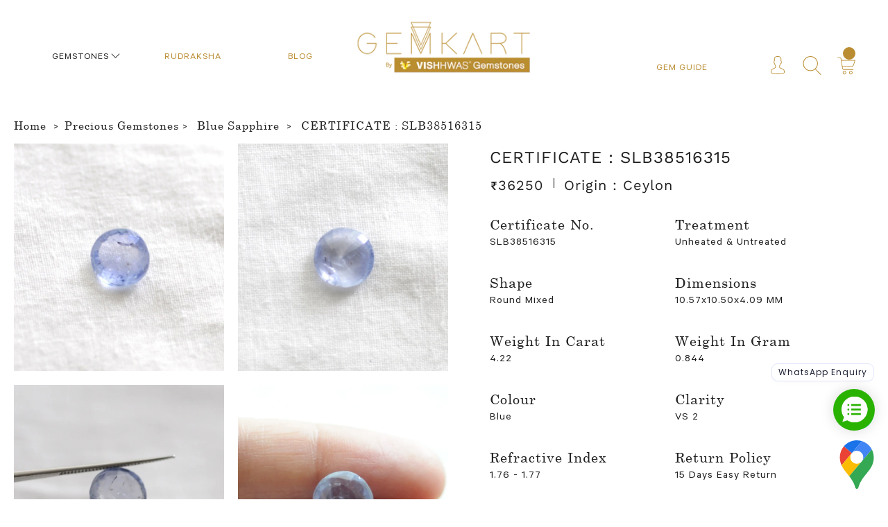

--- FILE ---
content_type: text/html; charset=utf-8
request_url: https://gemkart.com/collections/blue-sapphire/products/certificate-slb38516315
body_size: 29284
content:
<!doctype html>
<html class="no-js" lang="en">
  <head>
<!-- Google Tag Manager -->
<script>(function(w,d,s,l,i){w[l]=w[l]||[];w[l].push({'gtm.start':

new Date().getTime(),event:'gtm.js'});var f=d.getElementsByTagName(s)[0],

j=d.createElement(s),dl=l!='dataLayer'?'&l='+l:'';j.async=true;j.src=

'https://www.googletagmanager.com/gtm.js?id='+i+dl;f.parentNode.insertBefore(j,f);

})(window,document,'script','dataLayer','GTM-WB9G4LLF');</script>
<!-- End Google Tag Manager -->
 

    <script>
/* don't expect this to work on older ie */
window.oncontextmenu = function () { return false; }
</script>
 <!-- Google tag (gtag.js) -->
<script async src="https://www.googletagmanager.com/gtag/js?id=G-0XBB27M65P"></script>
<script>
  window.dataLayer = window.dataLayer || [];
  function gtag(){dataLayer.push(arguments);}
  gtag('js', new Date());

  gtag('config', 'G-0XBB27M65P');
</script>   
    
<!-- Start of Booster Apps Seo-0.1-->
<title>CERTIFICATE : SLB38516315 | Gemkart</title><meta name="description" content="Only the natural unheated and untreated Blue Sapphire can deliver great results. This natural and untreated Blue Sapphire ensures to carry the immense energies of fast moving planet Saturn, which is perfect for a powerful talisman. The lustrous ..." /><script type="application/ld+json">
  {
    "@context": "https://schema.org",
    "@type": "Organization",
    "name": "Gemkart",
    "url": "https://gemkart.com",
    "description": "Buy certified precious astrological gemstones in India online at Gemkart.com Astrology Gemstones Store for natural, unheated and lab tested certify gemstones.  Benefits of precious stones like Blue sapphire, Yellow sapphire, Pukhraj, Neelam and stones from certified gemologist.","image": "https://gemkart.com/cdn/shop/t/49/assets/logo.png?v=167553",
      "logo": "https://gemkart.com/cdn/shop/t/49/assets/logo.png?v=167553","sameAs": ["https://facebook.com/https://www.facebook.com/vishhwasgemstones/", "https://instagram.com/https://www.instagram.com/gemkart/", "https://youtube.com/channel/https://www.youtube.com/channel/UC_HFLEXXhntyfpZQz8oarzw"],
    "telephone": "9855568600",
    "address": {
      "@type": "PostalAddress",
      "streetAddress": "SCO 867, , NAC, Manimajra",
      "addressLocality": "Chandigarh",
      "addressRegion": "Chandigarh",
      "postalCode": "160101",
      "addressCountry": "India"
    }
  }
</script>

<script type="application/ld+json">
  {
    "@context": "https://schema.org",
    "@type": "WebSite",
    "name": "Gemkart",
    "url": "https://gemkart.com",
    "potentialAction": {
      "@type": "SearchAction",
      "query-input": "required name=query",
      "target": "https://gemkart.com/search?q={query}"
    }
  }
</script><script type="application/ld+json">
  {
    "@context": "https://schema.org",
    "@type": "Product",
    "name": "CERTIFICATE : SLB38516315",
    "brand": {"@type": "Brand","name": "Gemkart"},
    "sku": "1",
    "mpn": "",
    "description": "\nOnly the natural unheated and untreated Blue Sapphire can deliver great results. \nThis natural and untreated Blue Sapphire ensures to carry the immense energies of fast moving planet Saturn, which is perfect for a powerful talisman. The lustrous medium blue color and delicate shades own by these gems is rare and hard to find.\nThis Blue Sapphire has Jyotish value that passes the touchstone test of true genuine gemstone and ensures to deliver the best results you always desired for.",
    "url": "https://gemkart.com/products/certificate-slb38516315","image": "https://gemkart.com/cdn/shop/products/SLB38516315BlueSapphire-Front.Jpg_be05f2a9-f22f-4c69-a9aa-939a866b2fbf_700x.jpg?v=1623111979","itemCondition": "https://schema.org/NewCondition",
    "offers": [{
          "@type": "Offer","price": "36250","priceCurrency": "INR",
          "itemCondition": "https://schema.org/NewCondition",
          "url": "https://gemkart.com/products/certificate-slb38516315?variant=39961653805230",
          "sku": "1",
          "mpn": "",
          "availability" : "https://schema.org/InStock",
          "priceValidUntil": "2026-02-27","gtin14": ""}]}
</script>
<!-- end of Booster Apps SEO -->

    <meta charset="utf-8">
    <meta http-equiv="X-UA-Compatible" content="IE=edge,chrome=1">
    <meta name="viewport" content="width=device-width, initial-scale=1, maximum-scale=1, user-scalable=0"/>
    <meta name="robots" content="index,follow">
    <meta name="theme-color" content="#557b97">
    <link rel="canonical" href="https://gemkart.com/products/certificate-slb38516315">
    <link href="https://fonts.googleapis.com/css?family=Advent+Pro&display=swap" rel="stylesheet"><link rel="shortcut icon" href="//gemkart.com/cdn/shop/files/favicon_1_32x32.png?v=1613674828" type="image/png">
<meta property="og:site_name" content="Gemkart">
<meta property="og:url" content="https://gemkart.com/products/certificate-slb38516315">
<meta property="og:title" content="CERTIFICATE : SLB38516315">
<meta property="og:type" content="product">
<meta property="og:description" content="Only the natural unheated and untreated Blue Sapphire can deliver great results.  This natural and untreated Blue Sapphire ensures to carry the immense energies of fast moving planet Saturn, which is perfect for a powerful talisman. The lustrous medium blue color and delicate shades own by these gems is rare and hard t"><meta property="og:price:amount" content="36,250">
  <meta property="og:price:currency" content="INR"><meta property="og:image" content="http://gemkart.com/cdn/shop/products/SLB38516315BlueSapphire-Front.Jpg_be05f2a9-f22f-4c69-a9aa-939a866b2fbf_1200x1200.jpg?v=1623111979"><meta property="og:image" content="http://gemkart.com/cdn/shop/products/SLB38516315BlueSapphire-Back.Jpg_41e1f928-2287-4960-8fd2-05bdf77c8f00_1200x1200.jpg?v=1623111979"><meta property="og:image" content="http://gemkart.com/cdn/shop/products/SLB38516315BlueSapphire-Tweezer_1200x1200.jpg?v=1623111979"><meta property="og:image:secure_url" content="https://gemkart.com/cdn/shop/products/SLB38516315BlueSapphire-Front.Jpg_be05f2a9-f22f-4c69-a9aa-939a866b2fbf_1200x1200.jpg?v=1623111979"><meta property="og:image:secure_url" content="https://gemkart.com/cdn/shop/products/SLB38516315BlueSapphire-Back.Jpg_41e1f928-2287-4960-8fd2-05bdf77c8f00_1200x1200.jpg?v=1623111979"><meta property="og:image:secure_url" content="https://gemkart.com/cdn/shop/products/SLB38516315BlueSapphire-Tweezer_1200x1200.jpg?v=1623111979">
<meta name="twitter:card" content="summary_large_image">
<meta name="twitter:title" content="CERTIFICATE : SLB38516315">
<meta name="twitter:description" content="Only the natural unheated and untreated Blue Sapphire can deliver great results.  This natural and untreated Blue Sapphire ensures to carry the immense energies of fast moving planet Saturn, which is perfect for a powerful talisman. The lustrous medium blue color and delicate shades own by these gems is rare and hard t"><link href="//gemkart.com/cdn/shop/t/49/assets/plugin.min.scss.css?v=11404317316441037251623236447" rel="stylesheet" type="text/css" media="all" />
    <link href="//gemkart.com/cdn/shop/t/49/assets/theme.scss.css?v=111766185856572596451763203560" rel="stylesheet" type="text/css" media="all" />
    <script src="//gemkart.com/cdn/shop/t/49/assets/jquery.js?v=98507148988872623791623236413"></script>
    <script src="//gemkart.com/cdn/shopifycloud/storefront/assets/themes_support/option_selection-b017cd28.js"></script>
    <script src="//gemkart.com/cdn/shopifycloud/storefront/assets/themes_support/api.jquery-7ab1a3a4.js"></script>
    <script>
      var theme = {
        breakpoints: {
          narrowscreen: 500,
          medium: 750,
          large: 990,
          widescreen: 1400
        },
        strings: {
          addToCart: "Add to cart",
          soldOut: "Sold out",
          unavailable: "Unavailable",
          regularPrice: "Regular price",
          salePrice: "Sale price",
          sale: "Sale",
            showMore: "Show More",
              showLess: "Show Less",
                addressError: "Error looking up that address",
                  addressNoResults: "No results for that address",
                    addressQueryLimit: "You have exceeded the Google API usage limit. Consider upgrading to a \u003ca href=\"https:\/\/developers.google.com\/maps\/premium\/usage-limits\"\u003ePremium Plan\u003c\/a\u003e.",
                      authError: "There was a problem authenticating your Google Maps account.",
                        newWindow: "Opens in a new window.",
                          external: "Opens external website.",
                            newWindowExternal: "Opens external website in a new window.",
                              removeLabel: "Remove [product]",
                                update: "Update",
                                  quantity: "Quantity",
                                    discountedTotal: "Discounted total",
                                      regularTotal: "Regular total",
                                        priceColumn: "See Price column for discount details.",
                                          quantityMinimumMessage: "Quantity must be 1 or more",
                                            cartError: "There was an error while updating your cart. Please try again.",
                                              removedItemMessage: "Removed \u003cspan class=\"cart__removed-product-details\"\u003e([quantity]) [link]\u003c\/span\u003e from your cart.",
                                                unitPrice: "Unit price",
                                                  unitPriceSeparator: "per",
                                                    oneCartCount: "1 item",
                                                      otherCartCount: "[count] items",
                                                        quantityLabel: "Quantity: [count]"
      },
        moneyFormat: "{{amount_no_decimals}}",
          moneyFormatWithCurrency: "{{amount_no_decimals}}"
      }
      document.documentElement.className = document.documentElement.className.replace('no-js', 'js');
    </script><script src="//gemkart.com/cdn/shop/t/49/assets/lazysizes.js?v=94224023136283657951623236414" async="async"></script>
    <script src="//gemkart.com/cdn/shop/t/49/assets/vendor2.js?v=146049255595735320801623236425" defer="defer"></script>
    <script src="//gemkart.com/cdn/shop/t/49/assets/theme.js?v=62748736226796921871623236423" defer="defer"></script><script src="//gemkart.com/cdn/shop/t/49/assets/scripts.js?v=95193744734807049391623236447" defer="defer"></script><script>window.performance && window.performance.mark && window.performance.mark('shopify.content_for_header.start');</script><meta id="shopify-digital-wallet" name="shopify-digital-wallet" content="/26209812559/digital_wallets/dialog">
<link rel="alternate" type="application/json+oembed" href="https://gemkart.com/products/certificate-slb38516315.oembed">
<script async="async" src="/checkouts/internal/preloads.js?locale=en-IN"></script>
<script id="shopify-features" type="application/json">{"accessToken":"6ec44964b4e21d95e11d41bb3872207c","betas":["rich-media-storefront-analytics"],"domain":"gemkart.com","predictiveSearch":true,"shopId":26209812559,"locale":"en"}</script>
<script>var Shopify = Shopify || {};
Shopify.shop = "gem-kart.myshopify.com";
Shopify.locale = "en";
Shopify.currency = {"active":"INR","rate":"1.0"};
Shopify.country = "IN";
Shopify.theme = {"name":"Copy of Gemkart (Final)","id":123603353774,"schema_name":"Debut","schema_version":"13.0.0","theme_store_id":796,"role":"main"};
Shopify.theme.handle = "null";
Shopify.theme.style = {"id":null,"handle":null};
Shopify.cdnHost = "gemkart.com/cdn";
Shopify.routes = Shopify.routes || {};
Shopify.routes.root = "/";</script>
<script type="module">!function(o){(o.Shopify=o.Shopify||{}).modules=!0}(window);</script>
<script>!function(o){function n(){var o=[];function n(){o.push(Array.prototype.slice.apply(arguments))}return n.q=o,n}var t=o.Shopify=o.Shopify||{};t.loadFeatures=n(),t.autoloadFeatures=n()}(window);</script>
<script id="shop-js-analytics" type="application/json">{"pageType":"product"}</script>
<script defer="defer" async type="module" src="//gemkart.com/cdn/shopifycloud/shop-js/modules/v2/client.init-shop-cart-sync_WVOgQShq.en.esm.js"></script>
<script defer="defer" async type="module" src="//gemkart.com/cdn/shopifycloud/shop-js/modules/v2/chunk.common_C_13GLB1.esm.js"></script>
<script defer="defer" async type="module" src="//gemkart.com/cdn/shopifycloud/shop-js/modules/v2/chunk.modal_CLfMGd0m.esm.js"></script>
<script type="module">
  await import("//gemkart.com/cdn/shopifycloud/shop-js/modules/v2/client.init-shop-cart-sync_WVOgQShq.en.esm.js");
await import("//gemkart.com/cdn/shopifycloud/shop-js/modules/v2/chunk.common_C_13GLB1.esm.js");
await import("//gemkart.com/cdn/shopifycloud/shop-js/modules/v2/chunk.modal_CLfMGd0m.esm.js");

  window.Shopify.SignInWithShop?.initShopCartSync?.({"fedCMEnabled":true,"windoidEnabled":true});

</script>
<script>(function() {
  var isLoaded = false;
  function asyncLoad() {
    if (isLoaded) return;
    isLoaded = true;
    var urls = ["https:\/\/files-shpf.mageworx.com\/productoptions\/source.js?mw_productoptions_t=1728037434\u0026shop=gem-kart.myshopify.com","https:\/\/snts-app.herokuapp.com\/get_script\/1c6056581a9b11f08a2282a6a63da943.js?shop=gem-kart.myshopify.com","https:\/\/worldphoneize.app\/js\/v1.js?shop=gem-kart.myshopify.com"];
    for (var i = 0; i < urls.length; i++) {
      var s = document.createElement('script');
      s.type = 'text/javascript';
      s.async = true;
      s.src = urls[i];
      var x = document.getElementsByTagName('script')[0];
      x.parentNode.insertBefore(s, x);
    }
  };
  if(window.attachEvent) {
    window.attachEvent('onload', asyncLoad);
  } else {
    window.addEventListener('load', asyncLoad, false);
  }
})();</script>
<script id="__st">var __st={"a":26209812559,"offset":19800,"reqid":"52e5ecd7-b28a-48c2-9d80-d6c0ba8746c4-1769614548","pageurl":"gemkart.com\/collections\/blue-sapphire\/products\/certificate-slb38516315","u":"74f6e1abcf15","p":"product","rtyp":"product","rid":6780340175022};</script>
<script>window.ShopifyPaypalV4VisibilityTracking = true;</script>
<script id="captcha-bootstrap">!function(){'use strict';const t='contact',e='account',n='new_comment',o=[[t,t],['blogs',n],['comments',n],[t,'customer']],c=[[e,'customer_login'],[e,'guest_login'],[e,'recover_customer_password'],[e,'create_customer']],r=t=>t.map((([t,e])=>`form[action*='/${t}']:not([data-nocaptcha='true']) input[name='form_type'][value='${e}']`)).join(','),a=t=>()=>t?[...document.querySelectorAll(t)].map((t=>t.form)):[];function s(){const t=[...o],e=r(t);return a(e)}const i='password',u='form_key',d=['recaptcha-v3-token','g-recaptcha-response','h-captcha-response',i],f=()=>{try{return window.sessionStorage}catch{return}},m='__shopify_v',_=t=>t.elements[u];function p(t,e,n=!1){try{const o=window.sessionStorage,c=JSON.parse(o.getItem(e)),{data:r}=function(t){const{data:e,action:n}=t;return t[m]||n?{data:e,action:n}:{data:t,action:n}}(c);for(const[e,n]of Object.entries(r))t.elements[e]&&(t.elements[e].value=n);n&&o.removeItem(e)}catch(o){console.error('form repopulation failed',{error:o})}}const l='form_type',E='cptcha';function T(t){t.dataset[E]=!0}const w=window,h=w.document,L='Shopify',v='ce_forms',y='captcha';let A=!1;((t,e)=>{const n=(g='f06e6c50-85a8-45c8-87d0-21a2b65856fe',I='https://cdn.shopify.com/shopifycloud/storefront-forms-hcaptcha/ce_storefront_forms_captcha_hcaptcha.v1.5.2.iife.js',D={infoText:'Protected by hCaptcha',privacyText:'Privacy',termsText:'Terms'},(t,e,n)=>{const o=w[L][v],c=o.bindForm;if(c)return c(t,g,e,D).then(n);var r;o.q.push([[t,g,e,D],n]),r=I,A||(h.body.append(Object.assign(h.createElement('script'),{id:'captcha-provider',async:!0,src:r})),A=!0)});var g,I,D;w[L]=w[L]||{},w[L][v]=w[L][v]||{},w[L][v].q=[],w[L][y]=w[L][y]||{},w[L][y].protect=function(t,e){n(t,void 0,e),T(t)},Object.freeze(w[L][y]),function(t,e,n,w,h,L){const[v,y,A,g]=function(t,e,n){const i=e?o:[],u=t?c:[],d=[...i,...u],f=r(d),m=r(i),_=r(d.filter((([t,e])=>n.includes(e))));return[a(f),a(m),a(_),s()]}(w,h,L),I=t=>{const e=t.target;return e instanceof HTMLFormElement?e:e&&e.form},D=t=>v().includes(t);t.addEventListener('submit',(t=>{const e=I(t);if(!e)return;const n=D(e)&&!e.dataset.hcaptchaBound&&!e.dataset.recaptchaBound,o=_(e),c=g().includes(e)&&(!o||!o.value);(n||c)&&t.preventDefault(),c&&!n&&(function(t){try{if(!f())return;!function(t){const e=f();if(!e)return;const n=_(t);if(!n)return;const o=n.value;o&&e.removeItem(o)}(t);const e=Array.from(Array(32),(()=>Math.random().toString(36)[2])).join('');!function(t,e){_(t)||t.append(Object.assign(document.createElement('input'),{type:'hidden',name:u})),t.elements[u].value=e}(t,e),function(t,e){const n=f();if(!n)return;const o=[...t.querySelectorAll(`input[type='${i}']`)].map((({name:t})=>t)),c=[...d,...o],r={};for(const[a,s]of new FormData(t).entries())c.includes(a)||(r[a]=s);n.setItem(e,JSON.stringify({[m]:1,action:t.action,data:r}))}(t,e)}catch(e){console.error('failed to persist form',e)}}(e),e.submit())}));const S=(t,e)=>{t&&!t.dataset[E]&&(n(t,e.some((e=>e===t))),T(t))};for(const o of['focusin','change'])t.addEventListener(o,(t=>{const e=I(t);D(e)&&S(e,y())}));const B=e.get('form_key'),M=e.get(l),P=B&&M;t.addEventListener('DOMContentLoaded',(()=>{const t=y();if(P)for(const e of t)e.elements[l].value===M&&p(e,B);[...new Set([...A(),...v().filter((t=>'true'===t.dataset.shopifyCaptcha))])].forEach((e=>S(e,t)))}))}(h,new URLSearchParams(w.location.search),n,t,e,['guest_login'])})(!0,!0)}();</script>
<script integrity="sha256-4kQ18oKyAcykRKYeNunJcIwy7WH5gtpwJnB7kiuLZ1E=" data-source-attribution="shopify.loadfeatures" defer="defer" src="//gemkart.com/cdn/shopifycloud/storefront/assets/storefront/load_feature-a0a9edcb.js" crossorigin="anonymous"></script>
<script data-source-attribution="shopify.dynamic_checkout.dynamic.init">var Shopify=Shopify||{};Shopify.PaymentButton=Shopify.PaymentButton||{isStorefrontPortableWallets:!0,init:function(){window.Shopify.PaymentButton.init=function(){};var t=document.createElement("script");t.src="https://gemkart.com/cdn/shopifycloud/portable-wallets/latest/portable-wallets.en.js",t.type="module",document.head.appendChild(t)}};
</script>
<script data-source-attribution="shopify.dynamic_checkout.buyer_consent">
  function portableWalletsHideBuyerConsent(e){var t=document.getElementById("shopify-buyer-consent"),n=document.getElementById("shopify-subscription-policy-button");t&&n&&(t.classList.add("hidden"),t.setAttribute("aria-hidden","true"),n.removeEventListener("click",e))}function portableWalletsShowBuyerConsent(e){var t=document.getElementById("shopify-buyer-consent"),n=document.getElementById("shopify-subscription-policy-button");t&&n&&(t.classList.remove("hidden"),t.removeAttribute("aria-hidden"),n.addEventListener("click",e))}window.Shopify?.PaymentButton&&(window.Shopify.PaymentButton.hideBuyerConsent=portableWalletsHideBuyerConsent,window.Shopify.PaymentButton.showBuyerConsent=portableWalletsShowBuyerConsent);
</script>
<script data-source-attribution="shopify.dynamic_checkout.cart.bootstrap">document.addEventListener("DOMContentLoaded",(function(){function t(){return document.querySelector("shopify-accelerated-checkout-cart, shopify-accelerated-checkout")}if(t())Shopify.PaymentButton.init();else{new MutationObserver((function(e,n){t()&&(Shopify.PaymentButton.init(),n.disconnect())})).observe(document.body,{childList:!0,subtree:!0})}}));
</script>

<script>window.performance && window.performance.mark && window.performance.mark('shopify.content_for_header.end');</script>
    <style>  
      @media (max-width: 991px){#shopify-section-header{min-height: 76px;}}
      @media (max-width: 575px){#shopify-section-header{min-height: 63px;}}
    </style>
    <meta name="msvalidate.01" content="822F1F044D6719B12FFC820495CB452A" />
  <!-- BEGIN app block: shopify://apps/hulk-form-builder/blocks/app-embed/b6b8dd14-356b-4725-a4ed-77232212b3c3 --><!-- BEGIN app snippet: hulkapps-formbuilder-theme-ext --><script type="text/javascript">
  
  if (typeof window.formbuilder_customer != "object") {
        window.formbuilder_customer = {}
  }

  window.hulkFormBuilder = {
    form_data: {"form_M7s4m-1GWvR8l72bOGnPRQ":{"uuid":"M7s4m-1GWvR8l72bOGnPRQ","form_name":"Gemkart Enquiry","form_data":{"div_back_gradient_1":"#fff","div_back_gradient_2":"#fff","back_color":"#fff","form_title":"\u003ch4\u003e\u003cspan style=\"color:#000000;\"\u003eTalk to a Gem Expert \u0026ndash; Get Your Best Offer Now!\u003c\/span\u003e\u003c\/h4\u003e\n","form_submit":"Get Offer","after_submit":"redirect","after_submit_msg":"\u003cp\u003eThank You\u003c\/p\u003e\n","captcha_enable":"no","label_style":"blockLabels","input_border_radius":"2","back_type":"color","input_back_color":"#fff","input_back_color_hover":"#fff","back_shadow":"none","label_font_clr":"#333333","input_font_clr":"#333333","button_align":"fullBtn","button_clr":"#fff","button_back_clr":"#bb8e30","button_border_radius":"2","form_width":"600px","form_border_size":"2","form_border_clr":"#bb8e30","form_border_radius":"1","label_font_size":"14","input_font_size":"12","button_font_size":"16","form_padding":"35","input_border_color":"#ccc","input_border_color_hover":"#ccc","btn_border_clr":"#bb8e30","btn_border_size":"1","form_name":"Gemkart Enquiry","":"gemkartcare@gmail.com","form_access_message":"\u003cp\u003ePlease login to access the form\u003cbr\u003eDo not have an account? Create account\u003c\/p\u003e","admin_email_date_default":"no","form_timer_sec":"5","after_submit_url":"https:\/\/gemkart.com\/pages\/enquiry-thank-you","formElements":[{"type":"text","position":0,"label":"Your Name","customClass":"","halfwidth":"no","Conditions":{},"page_number":1,"required":"yes"},{"Conditions":{},"type":"phone","position":1,"label":"Your Number","default_country_code":"India +91","required":"yes","page_number":1},{"Conditions":{},"type":"text","position":2,"label":"Message","page_number":1}]},"is_spam_form":false,"shop_uuid":"9R119ydOQGgIbRFFN8HkVg","shop_timezone":"Asia\/Kolkata","shop_id":139338,"shop_is_after_submit_enabled":true,"shop_shopify_plan":"basic","shop_shopify_domain":"gem-kart.myshopify.com"}},
    shop_data: {"shop_9R119ydOQGgIbRFFN8HkVg":{"shop_uuid":"9R119ydOQGgIbRFFN8HkVg","shop_timezone":"Asia\/Kolkata","shop_id":139338,"shop_is_after_submit_enabled":true,"shop_shopify_plan":"basic","shop_shopify_domain":"gem-kart.myshopify.com","shop_created_at":"2025-06-10T06:33:35.356-05:00","is_skip_metafield":false,"shop_deleted":false,"shop_disabled":false}},
    settings_data: {"shop_settings":{"shop_customise_msgs":[],"default_customise_msgs":{"is_required":"is required","thank_you":"Thank you! The form was submitted successfully.","processing":"Processing...","valid_data":"Please provide valid data","valid_email":"Provide valid email format","valid_tags":"HTML Tags are not allowed","valid_phone":"Provide valid phone number","valid_captcha":"Please provide valid captcha response","valid_url":"Provide valid URL","only_number_alloud":"Provide valid number in","number_less":"must be less than","number_more":"must be more than","image_must_less":"Image must be less than 20MB","image_number":"Images allowed","image_extension":"Invalid extension! Please provide image file","error_image_upload":"Error in image upload. Please try again.","error_file_upload":"Error in file upload. Please try again.","your_response":"Your response","error_form_submit":"Error occur.Please try again after sometime.","email_submitted":"Form with this email is already submitted","invalid_email_by_zerobounce":"The email address you entered appears to be invalid. Please check it and try again.","download_file":"Download file","card_details_invalid":"Your card details are invalid","card_details":"Card details","please_enter_card_details":"Please enter card details","card_number":"Card number","exp_mm":"Exp MM","exp_yy":"Exp YY","crd_cvc":"CVV","payment_value":"Payment amount","please_enter_payment_amount":"Please enter payment amount","address1":"Address line 1","address2":"Address line 2","city":"City","province":"Province","zipcode":"Zip code","country":"Country","blocked_domain":"This form does not accept addresses from","file_must_less":"File must be less than 20MB","file_extension":"Invalid extension! Please provide file","only_file_number_alloud":"files allowed","previous":"Previous","next":"Next","must_have_a_input":"Please enter at least one field.","please_enter_required_data":"Please enter required data","atleast_one_special_char":"Include at least one special character","atleast_one_lowercase_char":"Include at least one lowercase character","atleast_one_uppercase_char":"Include at least one uppercase character","atleast_one_number":"Include at least one number","must_have_8_chars":"Must have 8 characters long","be_between_8_and_12_chars":"Be between 8 and 12 characters long","please_select":"Please Select","phone_submitted":"Form with this phone number is already submitted","user_res_parse_error":"Error while submitting the form","valid_same_values":"values must be same","product_choice_clear_selection":"Clear Selection","picture_choice_clear_selection":"Clear Selection","remove_all_for_file_image_upload":"Remove All","invalid_file_type_for_image_upload":"You can't upload files of this type.","invalid_file_type_for_signature_upload":"You can't upload files of this type.","max_files_exceeded_for_file_upload":"You can not upload any more files.","max_files_exceeded_for_image_upload":"You can not upload any more files.","file_already_exist":"File already uploaded","max_limit_exceed":"You have added the maximum number of text fields.","cancel_upload_for_file_upload":"Cancel upload","cancel_upload_for_image_upload":"Cancel upload","cancel_upload_for_signature_upload":"Cancel upload"},"shop_blocked_domains":[]}},
    features_data: {"shop_plan_features":{"shop_plan_features":["unlimited-forms","full-design-customization","export-form-submissions","multiple-recipients-for-form-submissions","multiple-admin-notifications","enable-captcha","unlimited-file-uploads","save-submitted-form-data","set-auto-response-message","conditional-logic","form-banner","save-as-draft-facility","include-user-response-in-admin-email","disable-form-submission","file-upload"]}},
    shop: null,
    shop_id: null,
    plan_features: null,
    validateDoubleQuotes: false,
    assets: {
      extraFunctions: "https://cdn.shopify.com/extensions/019bb5ee-ec40-7527-955d-c1b8751eb060/form-builder-by-hulkapps-50/assets/extra-functions.js",
      extraStyles: "https://cdn.shopify.com/extensions/019bb5ee-ec40-7527-955d-c1b8751eb060/form-builder-by-hulkapps-50/assets/extra-styles.css",
      bootstrapStyles: "https://cdn.shopify.com/extensions/019bb5ee-ec40-7527-955d-c1b8751eb060/form-builder-by-hulkapps-50/assets/theme-app-extension-bootstrap.css"
    },
    translations: {
      htmlTagNotAllowed: "HTML Tags are not allowed",
      sqlQueryNotAllowed: "SQL Queries are not allowed",
      doubleQuoteNotAllowed: "Double quotes are not allowed",
      vorwerkHttpWwwNotAllowed: "The words \u0026#39;http\u0026#39; and \u0026#39;www\u0026#39; are not allowed. Please remove them and try again.",
      maxTextFieldsReached: "You have added the maximum number of text fields.",
      avoidNegativeWords: "Avoid negative words: Don\u0026#39;t use negative words in your contact message.",
      customDesignOnly: "This form is for custom designs requests. For general inquiries please contact our team at info@stagheaddesigns.com",
      zerobounceApiErrorMsg: "We couldn\u0026#39;t verify your email due to a technical issue. Please try again later.",
    }

  }

  

  window.FbThemeAppExtSettingsHash = {}
  
</script><!-- END app snippet --><!-- END app block --><script src="https://cdn.shopify.com/extensions/019bb5ee-ec40-7527-955d-c1b8751eb060/form-builder-by-hulkapps-50/assets/form-builder-script.js" type="text/javascript" defer="defer"></script>
<link href="https://monorail-edge.shopifysvc.com" rel="dns-prefetch">
<script>(function(){if ("sendBeacon" in navigator && "performance" in window) {try {var session_token_from_headers = performance.getEntriesByType('navigation')[0].serverTiming.find(x => x.name == '_s').description;} catch {var session_token_from_headers = undefined;}var session_cookie_matches = document.cookie.match(/_shopify_s=([^;]*)/);var session_token_from_cookie = session_cookie_matches && session_cookie_matches.length === 2 ? session_cookie_matches[1] : "";var session_token = session_token_from_headers || session_token_from_cookie || "";function handle_abandonment_event(e) {var entries = performance.getEntries().filter(function(entry) {return /monorail-edge.shopifysvc.com/.test(entry.name);});if (!window.abandonment_tracked && entries.length === 0) {window.abandonment_tracked = true;var currentMs = Date.now();var navigation_start = performance.timing.navigationStart;var payload = {shop_id: 26209812559,url: window.location.href,navigation_start,duration: currentMs - navigation_start,session_token,page_type: "product"};window.navigator.sendBeacon("https://monorail-edge.shopifysvc.com/v1/produce", JSON.stringify({schema_id: "online_store_buyer_site_abandonment/1.1",payload: payload,metadata: {event_created_at_ms: currentMs,event_sent_at_ms: currentMs}}));}}window.addEventListener('pagehide', handle_abandonment_event);}}());</script>
<script id="web-pixels-manager-setup">(function e(e,d,r,n,o){if(void 0===o&&(o={}),!Boolean(null===(a=null===(i=window.Shopify)||void 0===i?void 0:i.analytics)||void 0===a?void 0:a.replayQueue)){var i,a;window.Shopify=window.Shopify||{};var t=window.Shopify;t.analytics=t.analytics||{};var s=t.analytics;s.replayQueue=[],s.publish=function(e,d,r){return s.replayQueue.push([e,d,r]),!0};try{self.performance.mark("wpm:start")}catch(e){}var l=function(){var e={modern:/Edge?\/(1{2}[4-9]|1[2-9]\d|[2-9]\d{2}|\d{4,})\.\d+(\.\d+|)|Firefox\/(1{2}[4-9]|1[2-9]\d|[2-9]\d{2}|\d{4,})\.\d+(\.\d+|)|Chrom(ium|e)\/(9{2}|\d{3,})\.\d+(\.\d+|)|(Maci|X1{2}).+ Version\/(15\.\d+|(1[6-9]|[2-9]\d|\d{3,})\.\d+)([,.]\d+|)( \(\w+\)|)( Mobile\/\w+|) Safari\/|Chrome.+OPR\/(9{2}|\d{3,})\.\d+\.\d+|(CPU[ +]OS|iPhone[ +]OS|CPU[ +]iPhone|CPU IPhone OS|CPU iPad OS)[ +]+(15[._]\d+|(1[6-9]|[2-9]\d|\d{3,})[._]\d+)([._]\d+|)|Android:?[ /-](13[3-9]|1[4-9]\d|[2-9]\d{2}|\d{4,})(\.\d+|)(\.\d+|)|Android.+Firefox\/(13[5-9]|1[4-9]\d|[2-9]\d{2}|\d{4,})\.\d+(\.\d+|)|Android.+Chrom(ium|e)\/(13[3-9]|1[4-9]\d|[2-9]\d{2}|\d{4,})\.\d+(\.\d+|)|SamsungBrowser\/([2-9]\d|\d{3,})\.\d+/,legacy:/Edge?\/(1[6-9]|[2-9]\d|\d{3,})\.\d+(\.\d+|)|Firefox\/(5[4-9]|[6-9]\d|\d{3,})\.\d+(\.\d+|)|Chrom(ium|e)\/(5[1-9]|[6-9]\d|\d{3,})\.\d+(\.\d+|)([\d.]+$|.*Safari\/(?![\d.]+ Edge\/[\d.]+$))|(Maci|X1{2}).+ Version\/(10\.\d+|(1[1-9]|[2-9]\d|\d{3,})\.\d+)([,.]\d+|)( \(\w+\)|)( Mobile\/\w+|) Safari\/|Chrome.+OPR\/(3[89]|[4-9]\d|\d{3,})\.\d+\.\d+|(CPU[ +]OS|iPhone[ +]OS|CPU[ +]iPhone|CPU IPhone OS|CPU iPad OS)[ +]+(10[._]\d+|(1[1-9]|[2-9]\d|\d{3,})[._]\d+)([._]\d+|)|Android:?[ /-](13[3-9]|1[4-9]\d|[2-9]\d{2}|\d{4,})(\.\d+|)(\.\d+|)|Mobile Safari.+OPR\/([89]\d|\d{3,})\.\d+\.\d+|Android.+Firefox\/(13[5-9]|1[4-9]\d|[2-9]\d{2}|\d{4,})\.\d+(\.\d+|)|Android.+Chrom(ium|e)\/(13[3-9]|1[4-9]\d|[2-9]\d{2}|\d{4,})\.\d+(\.\d+|)|Android.+(UC? ?Browser|UCWEB|U3)[ /]?(15\.([5-9]|\d{2,})|(1[6-9]|[2-9]\d|\d{3,})\.\d+)\.\d+|SamsungBrowser\/(5\.\d+|([6-9]|\d{2,})\.\d+)|Android.+MQ{2}Browser\/(14(\.(9|\d{2,})|)|(1[5-9]|[2-9]\d|\d{3,})(\.\d+|))(\.\d+|)|K[Aa][Ii]OS\/(3\.\d+|([4-9]|\d{2,})\.\d+)(\.\d+|)/},d=e.modern,r=e.legacy,n=navigator.userAgent;return n.match(d)?"modern":n.match(r)?"legacy":"unknown"}(),u="modern"===l?"modern":"legacy",c=(null!=n?n:{modern:"",legacy:""})[u],f=function(e){return[e.baseUrl,"/wpm","/b",e.hashVersion,"modern"===e.buildTarget?"m":"l",".js"].join("")}({baseUrl:d,hashVersion:r,buildTarget:u}),m=function(e){var d=e.version,r=e.bundleTarget,n=e.surface,o=e.pageUrl,i=e.monorailEndpoint;return{emit:function(e){var a=e.status,t=e.errorMsg,s=(new Date).getTime(),l=JSON.stringify({metadata:{event_sent_at_ms:s},events:[{schema_id:"web_pixels_manager_load/3.1",payload:{version:d,bundle_target:r,page_url:o,status:a,surface:n,error_msg:t},metadata:{event_created_at_ms:s}}]});if(!i)return console&&console.warn&&console.warn("[Web Pixels Manager] No Monorail endpoint provided, skipping logging."),!1;try{return self.navigator.sendBeacon.bind(self.navigator)(i,l)}catch(e){}var u=new XMLHttpRequest;try{return u.open("POST",i,!0),u.setRequestHeader("Content-Type","text/plain"),u.send(l),!0}catch(e){return console&&console.warn&&console.warn("[Web Pixels Manager] Got an unhandled error while logging to Monorail."),!1}}}}({version:r,bundleTarget:l,surface:e.surface,pageUrl:self.location.href,monorailEndpoint:e.monorailEndpoint});try{o.browserTarget=l,function(e){var d=e.src,r=e.async,n=void 0===r||r,o=e.onload,i=e.onerror,a=e.sri,t=e.scriptDataAttributes,s=void 0===t?{}:t,l=document.createElement("script"),u=document.querySelector("head"),c=document.querySelector("body");if(l.async=n,l.src=d,a&&(l.integrity=a,l.crossOrigin="anonymous"),s)for(var f in s)if(Object.prototype.hasOwnProperty.call(s,f))try{l.dataset[f]=s[f]}catch(e){}if(o&&l.addEventListener("load",o),i&&l.addEventListener("error",i),u)u.appendChild(l);else{if(!c)throw new Error("Did not find a head or body element to append the script");c.appendChild(l)}}({src:f,async:!0,onload:function(){if(!function(){var e,d;return Boolean(null===(d=null===(e=window.Shopify)||void 0===e?void 0:e.analytics)||void 0===d?void 0:d.initialized)}()){var d=window.webPixelsManager.init(e)||void 0;if(d){var r=window.Shopify.analytics;r.replayQueue.forEach((function(e){var r=e[0],n=e[1],o=e[2];d.publishCustomEvent(r,n,o)})),r.replayQueue=[],r.publish=d.publishCustomEvent,r.visitor=d.visitor,r.initialized=!0}}},onerror:function(){return m.emit({status:"failed",errorMsg:"".concat(f," has failed to load")})},sri:function(e){var d=/^sha384-[A-Za-z0-9+/=]+$/;return"string"==typeof e&&d.test(e)}(c)?c:"",scriptDataAttributes:o}),m.emit({status:"loading"})}catch(e){m.emit({status:"failed",errorMsg:(null==e?void 0:e.message)||"Unknown error"})}}})({shopId: 26209812559,storefrontBaseUrl: "https://gemkart.com",extensionsBaseUrl: "https://extensions.shopifycdn.com/cdn/shopifycloud/web-pixels-manager",monorailEndpoint: "https://monorail-edge.shopifysvc.com/unstable/produce_batch",surface: "storefront-renderer",enabledBetaFlags: ["2dca8a86"],webPixelsConfigList: [{"id":"52265134","eventPayloadVersion":"v1","runtimeContext":"LAX","scriptVersion":"1","type":"CUSTOM","privacyPurposes":["MARKETING"],"name":"Meta pixel (migrated)"},{"id":"shopify-app-pixel","configuration":"{}","eventPayloadVersion":"v1","runtimeContext":"STRICT","scriptVersion":"0450","apiClientId":"shopify-pixel","type":"APP","privacyPurposes":["ANALYTICS","MARKETING"]},{"id":"shopify-custom-pixel","eventPayloadVersion":"v1","runtimeContext":"LAX","scriptVersion":"0450","apiClientId":"shopify-pixel","type":"CUSTOM","privacyPurposes":["ANALYTICS","MARKETING"]}],isMerchantRequest: false,initData: {"shop":{"name":"Gemkart","paymentSettings":{"currencyCode":"INR"},"myshopifyDomain":"gem-kart.myshopify.com","countryCode":"IN","storefrontUrl":"https:\/\/gemkart.com"},"customer":null,"cart":null,"checkout":null,"productVariants":[{"price":{"amount":36250.0,"currencyCode":"INR"},"product":{"title":"CERTIFICATE : SLB38516315","vendor":"Gemkart","id":"6780340175022","untranslatedTitle":"CERTIFICATE : SLB38516315","url":"\/products\/certificate-slb38516315","type":"Ceylon"},"id":"39961653805230","image":{"src":"\/\/gemkart.com\/cdn\/shop\/products\/SLB38516315BlueSapphire-Front.Jpg_be05f2a9-f22f-4c69-a9aa-939a866b2fbf.jpg?v=1623111979"},"sku":"1","title":"4.22","untranslatedTitle":"4.22"}],"purchasingCompany":null},},"https://gemkart.com/cdn","fcfee988w5aeb613cpc8e4bc33m6693e112",{"modern":"","legacy":""},{"shopId":"26209812559","storefrontBaseUrl":"https:\/\/gemkart.com","extensionBaseUrl":"https:\/\/extensions.shopifycdn.com\/cdn\/shopifycloud\/web-pixels-manager","surface":"storefront-renderer","enabledBetaFlags":"[\"2dca8a86\"]","isMerchantRequest":"false","hashVersion":"fcfee988w5aeb613cpc8e4bc33m6693e112","publish":"custom","events":"[[\"page_viewed\",{}],[\"product_viewed\",{\"productVariant\":{\"price\":{\"amount\":36250.0,\"currencyCode\":\"INR\"},\"product\":{\"title\":\"CERTIFICATE : SLB38516315\",\"vendor\":\"Gemkart\",\"id\":\"6780340175022\",\"untranslatedTitle\":\"CERTIFICATE : SLB38516315\",\"url\":\"\/products\/certificate-slb38516315\",\"type\":\"Ceylon\"},\"id\":\"39961653805230\",\"image\":{\"src\":\"\/\/gemkart.com\/cdn\/shop\/products\/SLB38516315BlueSapphire-Front.Jpg_be05f2a9-f22f-4c69-a9aa-939a866b2fbf.jpg?v=1623111979\"},\"sku\":\"1\",\"title\":\"4.22\",\"untranslatedTitle\":\"4.22\"}}]]"});</script><script>
  window.ShopifyAnalytics = window.ShopifyAnalytics || {};
  window.ShopifyAnalytics.meta = window.ShopifyAnalytics.meta || {};
  window.ShopifyAnalytics.meta.currency = 'INR';
  var meta = {"product":{"id":6780340175022,"gid":"gid:\/\/shopify\/Product\/6780340175022","vendor":"Gemkart","type":"Ceylon","handle":"certificate-slb38516315","variants":[{"id":39961653805230,"price":3625000,"name":"CERTIFICATE : SLB38516315 - 4.22","public_title":"4.22","sku":"1"}],"remote":false},"page":{"pageType":"product","resourceType":"product","resourceId":6780340175022,"requestId":"52e5ecd7-b28a-48c2-9d80-d6c0ba8746c4-1769614548"}};
  for (var attr in meta) {
    window.ShopifyAnalytics.meta[attr] = meta[attr];
  }
</script>
<script class="analytics">
  (function () {
    var customDocumentWrite = function(content) {
      var jquery = null;

      if (window.jQuery) {
        jquery = window.jQuery;
      } else if (window.Checkout && window.Checkout.$) {
        jquery = window.Checkout.$;
      }

      if (jquery) {
        jquery('body').append(content);
      }
    };

    var hasLoggedConversion = function(token) {
      if (token) {
        return document.cookie.indexOf('loggedConversion=' + token) !== -1;
      }
      return false;
    }

    var setCookieIfConversion = function(token) {
      if (token) {
        var twoMonthsFromNow = new Date(Date.now());
        twoMonthsFromNow.setMonth(twoMonthsFromNow.getMonth() + 2);

        document.cookie = 'loggedConversion=' + token + '; expires=' + twoMonthsFromNow;
      }
    }

    var trekkie = window.ShopifyAnalytics.lib = window.trekkie = window.trekkie || [];
    if (trekkie.integrations) {
      return;
    }
    trekkie.methods = [
      'identify',
      'page',
      'ready',
      'track',
      'trackForm',
      'trackLink'
    ];
    trekkie.factory = function(method) {
      return function() {
        var args = Array.prototype.slice.call(arguments);
        args.unshift(method);
        trekkie.push(args);
        return trekkie;
      };
    };
    for (var i = 0; i < trekkie.methods.length; i++) {
      var key = trekkie.methods[i];
      trekkie[key] = trekkie.factory(key);
    }
    trekkie.load = function(config) {
      trekkie.config = config || {};
      trekkie.config.initialDocumentCookie = document.cookie;
      var first = document.getElementsByTagName('script')[0];
      var script = document.createElement('script');
      script.type = 'text/javascript';
      script.onerror = function(e) {
        var scriptFallback = document.createElement('script');
        scriptFallback.type = 'text/javascript';
        scriptFallback.onerror = function(error) {
                var Monorail = {
      produce: function produce(monorailDomain, schemaId, payload) {
        var currentMs = new Date().getTime();
        var event = {
          schema_id: schemaId,
          payload: payload,
          metadata: {
            event_created_at_ms: currentMs,
            event_sent_at_ms: currentMs
          }
        };
        return Monorail.sendRequest("https://" + monorailDomain + "/v1/produce", JSON.stringify(event));
      },
      sendRequest: function sendRequest(endpointUrl, payload) {
        // Try the sendBeacon API
        if (window && window.navigator && typeof window.navigator.sendBeacon === 'function' && typeof window.Blob === 'function' && !Monorail.isIos12()) {
          var blobData = new window.Blob([payload], {
            type: 'text/plain'
          });

          if (window.navigator.sendBeacon(endpointUrl, blobData)) {
            return true;
          } // sendBeacon was not successful

        } // XHR beacon

        var xhr = new XMLHttpRequest();

        try {
          xhr.open('POST', endpointUrl);
          xhr.setRequestHeader('Content-Type', 'text/plain');
          xhr.send(payload);
        } catch (e) {
          console.log(e);
        }

        return false;
      },
      isIos12: function isIos12() {
        return window.navigator.userAgent.lastIndexOf('iPhone; CPU iPhone OS 12_') !== -1 || window.navigator.userAgent.lastIndexOf('iPad; CPU OS 12_') !== -1;
      }
    };
    Monorail.produce('monorail-edge.shopifysvc.com',
      'trekkie_storefront_load_errors/1.1',
      {shop_id: 26209812559,
      theme_id: 123603353774,
      app_name: "storefront",
      context_url: window.location.href,
      source_url: "//gemkart.com/cdn/s/trekkie.storefront.a804e9514e4efded663580eddd6991fcc12b5451.min.js"});

        };
        scriptFallback.async = true;
        scriptFallback.src = '//gemkart.com/cdn/s/trekkie.storefront.a804e9514e4efded663580eddd6991fcc12b5451.min.js';
        first.parentNode.insertBefore(scriptFallback, first);
      };
      script.async = true;
      script.src = '//gemkart.com/cdn/s/trekkie.storefront.a804e9514e4efded663580eddd6991fcc12b5451.min.js';
      first.parentNode.insertBefore(script, first);
    };
    trekkie.load(
      {"Trekkie":{"appName":"storefront","development":false,"defaultAttributes":{"shopId":26209812559,"isMerchantRequest":null,"themeId":123603353774,"themeCityHash":"11591538561662782730","contentLanguage":"en","currency":"INR","eventMetadataId":"541f303d-0187-409b-b806-fbbaa5c2f989"},"isServerSideCookieWritingEnabled":true,"monorailRegion":"shop_domain","enabledBetaFlags":["65f19447","b5387b81"]},"Session Attribution":{},"S2S":{"facebookCapiEnabled":false,"source":"trekkie-storefront-renderer","apiClientId":580111}}
    );

    var loaded = false;
    trekkie.ready(function() {
      if (loaded) return;
      loaded = true;

      window.ShopifyAnalytics.lib = window.trekkie;

      var originalDocumentWrite = document.write;
      document.write = customDocumentWrite;
      try { window.ShopifyAnalytics.merchantGoogleAnalytics.call(this); } catch(error) {};
      document.write = originalDocumentWrite;

      window.ShopifyAnalytics.lib.page(null,{"pageType":"product","resourceType":"product","resourceId":6780340175022,"requestId":"52e5ecd7-b28a-48c2-9d80-d6c0ba8746c4-1769614548","shopifyEmitted":true});

      var match = window.location.pathname.match(/checkouts\/(.+)\/(thank_you|post_purchase)/)
      var token = match? match[1]: undefined;
      if (!hasLoggedConversion(token)) {
        setCookieIfConversion(token);
        window.ShopifyAnalytics.lib.track("Viewed Product",{"currency":"INR","variantId":39961653805230,"productId":6780340175022,"productGid":"gid:\/\/shopify\/Product\/6780340175022","name":"CERTIFICATE : SLB38516315 - 4.22","price":"36250.00","sku":"1","brand":"Gemkart","variant":"4.22","category":"Ceylon","nonInteraction":true,"remote":false},undefined,undefined,{"shopifyEmitted":true});
      window.ShopifyAnalytics.lib.track("monorail:\/\/trekkie_storefront_viewed_product\/1.1",{"currency":"INR","variantId":39961653805230,"productId":6780340175022,"productGid":"gid:\/\/shopify\/Product\/6780340175022","name":"CERTIFICATE : SLB38516315 - 4.22","price":"36250.00","sku":"1","brand":"Gemkart","variant":"4.22","category":"Ceylon","nonInteraction":true,"remote":false,"referer":"https:\/\/gemkart.com\/collections\/blue-sapphire\/products\/certificate-slb38516315"});
      }
    });


        var eventsListenerScript = document.createElement('script');
        eventsListenerScript.async = true;
        eventsListenerScript.src = "//gemkart.com/cdn/shopifycloud/storefront/assets/shop_events_listener-3da45d37.js";
        document.getElementsByTagName('head')[0].appendChild(eventsListenerScript);

})();</script>
<script
  defer
  src="https://gemkart.com/cdn/shopifycloud/perf-kit/shopify-perf-kit-3.1.0.min.js"
  data-application="storefront-renderer"
  data-shop-id="26209812559"
  data-render-region="gcp-us-east1"
  data-page-type="product"
  data-theme-instance-id="123603353774"
  data-theme-name="Debut"
  data-theme-version="13.0.0"
  data-monorail-region="shop_domain"
  data-resource-timing-sampling-rate="10"
  data-shs="true"
  data-shs-beacon="true"
  data-shs-export-with-fetch="true"
  data-shs-logs-sample-rate="1"
  data-shs-beacon-endpoint="https://gemkart.com/api/collect"
></script>
</head>
  <body class="template-product">
    <div id="shop_currency_val" style="display:none !important;">{{amount_no_decimals}}</div>
    <div id="ring_size_chart jigi" class="modal">
      <span class="close_chart"><svg version="1.1" xmlns="http://www.w3.org/2000/svg" xmlns:xlink="http://www.w3.org/1999/xlink" x="0px" y="0px" viewBox="0 0 224.512 224.512" style="enable-background:new 0 0 224.512 224.512;" xml:space="preserve"><polygon style="fill:#010002;" points="224.507,6.997 217.521,0 112.256,105.258 6.998,0 0.005,6.997 105.263,112.254 0.005,217.512 6.998,224.512 112.256,119.24 217.521,224.512 224.507,217.512 119.249,112.254 	"/></svg>
</span>
      <div class="modal-content">
        <div class="image_banner"><img data-src="//gemkart.com/cdn/shop/files/ring_chart.jpg?v=1613679051" src="//gemkart.com/cdn/shop/files/ring_chart.jpg?v=1613679051" alt="ring_chart" title="size_chart" class="img-responsive blur-up lazyload" style="width:auto;height:auto;"/></div>
      </div>
    </div><div class="cart-side-panel">
  <div class="inner_cart_panel">
    <div class="block-cart-header">
      <div class="cart-container">
        <div class="heading_text">
          <span>Shopping Cart</span>
          <a href="javascript:void(0)" class="cart-close"><svg aria-hidden="true" focusable="false" role="presentation" class="icon icon-close" viewBox="0 0 40 40"><path d="M23.868 20.015L39.117 4.78c1.11-1.108 1.11-2.77 0-3.877-1.109-1.108-2.773-1.108-3.882 0L19.986 16.137 4.737.904C3.628-.204 1.965-.204.856.904c-1.11 1.108-1.11 2.77 0 3.877l15.249 15.234L.855 35.248c-1.108 1.108-1.108 2.77 0 3.877.555.554 1.248.831 1.942.831s1.386-.277 1.94-.83l15.25-15.234 15.248 15.233c.555.554 1.248.831 1.941.831s1.387-.277 1.941-.83c1.11-1.109 1.11-2.77 0-3.878L23.868 20.015z" class="layer"/></svg></a>
        </div>
      </div>
    </div>
    <div class="subToggle WFwrap" id="cart_container_id"></div>
  </div>
</div><a class="in-page-link visually-hidden skip-link" href="#MainContent">Skip to content</a>
    <div id="SearchDrawer" class="search-bar drawer drawer--top" role="dialog" aria-modal="true" aria-label="Search">
      <div class="search-bar__table">
        <div class="search-bar__table-cell search-bar__form-wrapper">
          <form class="search search-bar__form" action="/search" method="get" role="search">
            <input class="search__input search-bar__input" type="search" name="q" value="" placeholder="Search" aria-label="Search">
            <button class="search-bar__submit search__submit btn--link" type="submit"><svg aria-hidden="true" focusable="false" role="presentation" class="icon icon-search" viewBox="0 0 37 40"><path d="M35.6 36l-9.8-9.8c4.1-5.4 3.6-13.2-1.3-18.1-5.4-5.4-14.2-5.4-19.7 0-5.4 5.4-5.4 14.2 0 19.7 2.6 2.6 6.1 4.1 9.8 4.1 3 0 5.9-1 8.3-2.8l9.8 9.8c.4.4.9.6 1.4.6s1-.2 1.4-.6c.9-.9.9-2.1.1-2.9zm-20.9-8.2c-2.6 0-5.1-1-7-2.9-3.9-3.9-3.9-10.1 0-14C9.6 9 12.2 8 14.7 8s5.1 1 7 2.9c3.9 3.9 3.9 10.1 0 14-1.9 1.9-4.4 2.9-7 2.9z"/></svg><span class="icon__fallback-text">Search</span>
            </button>
          </form>
        </div>
        <div class="search-bar__table-cell text-right">
          <button type="button" class="btn--link search-bar__close js-drawer-close"><svg aria-hidden="true" focusable="false" role="presentation" class="icon icon-close" viewBox="0 0 40 40"><path d="M23.868 20.015L39.117 4.78c1.11-1.108 1.11-2.77 0-3.877-1.109-1.108-2.773-1.108-3.882 0L19.986 16.137 4.737.904C3.628-.204 1.965-.204.856.904c-1.11 1.108-1.11 2.77 0 3.877l15.249 15.234L.855 35.248c-1.108 1.108-1.108 2.77 0 3.877.555.554 1.248.831 1.942.831s1.386-.277 1.94-.83l15.25-15.234 15.248 15.233c.555.554 1.248.831 1.941.831s1.387-.277 1.941-.83c1.11-1.109 1.11-2.77 0-3.878L23.868 20.015z" class="layer"/></svg><span class="icon__fallback-text">Close search</span>
          </button>
        </div>
      </div>
    </div><div id="shopify-section-header" class="shopify-section"><div class="mobile_menu_inner">
  <div class="inner_outer">
    <div class="inner_combination">
      <div class="close_menu">
        <div id="mobile_logo">
          <a href="/"><img src="//gemkart.com/cdn/shop/files/Gemskart-New-Logo1.png?v=1748329359" alt="imag" title="image" class="img-responsive lazyload js" data-src="" data-widths="[180, 360, 540, 720, 900, 1080, 1296, 1512, 1728, 2048]" data-aspectratio="3.247191011235955" data-sizes="auto"></a>
        </div>
        <div class="button_close_menu_media"><a class="navbar-toggler_close" href="#"><svg version="1.1" xmlns="http://www.w3.org/2000/svg" xmlns:xlink="http://www.w3.org/1999/xlink" x="0px" y="0px" viewBox="0 0 224.512 224.512" style="enable-background:new 0 0 224.512 224.512;" xml:space="preserve"><polygon style="fill:#010002;" points="224.507,6.997 217.521,0 112.256,105.258 6.998,0 0.005,6.997 105.263,112.254 0.005,217.512 6.998,224.512 112.256,119.24 217.521,224.512 224.507,217.512 119.249,112.254 	"/></svg>
</a></div>
      </div><ul class="site-nav list--inline "><li class="site-nav--has-dropdown site-nav--has-centered-dropdown megamenu" data-has-dropdowns>
    <a href="#" class="site-nav__link site-nav__link--main site-nav__link--button  child_active site-nav__link--active" aria-expanded="false">
      <span class="site-nav__label" data-value="gemstones">gemstones</span><svg class="icon_down_nav" xmlns="http://www.w3.org/2000/svg" xmlns:xlink="http://www.w3.org/1999/xlink" version="1.1" viewBox="0 0 129 129" enable-background="new 0 0 129 129"><path d="m121.3,34.6c-1.6-1.6-4.2-1.6-5.8,0l-51,51.1-51.1-51.1c-1.6-1.6-4.2-1.6-5.8,0-1.6,1.6-1.6,4.2 0,5.8l53.9,53.9c0.8,0.8 1.8,1.2 2.9,1.2 1,0 2.1-0.4 2.9-1.2l53.9-53.9c1.7-1.6 1.7-4.2 0.1-5.8z"/></svg></a>
    <div class="site-nav__dropdown">
      <ul class="col-xs-12 p-0">
        <li class="left_nav_menu col-xs-12 p-0">
          <div class="col-xs-12 right_tabbed_menu">
            <ul class="inner_right_menu_div"  style="display: block;"><li class="col-lg-3 col-md-4 col-sm-6 col-xs-12">
                <a href="/collections/yellow-sapphire" class=""><img data-src="//gemkart.com/cdn/shop/files/yellow_sapphire.jpg?v=1613679789" src="//gemkart.com/cdn/shop/files/yellow_sapphire.jpg?v=1613679789" class="img-reponsive blur-up lazyload" alt="yellow-sapphire" title="yellow-sapphire" style="width:60px;height:40px;" /><span class="menu_title_text">Yellow Sapphire</span>
                </a>
              </li><li class="col-lg-3 col-md-4 col-sm-6 col-xs-12">
                <a href="/collections/blue-sapphire" class="sub_child_active"><img data-src="//gemkart.com/cdn/shop/files/13.jpg?v=1613679787" src="//gemkart.com/cdn/shop/files/13.jpg?v=1613679787" class="img-reponsive blur-up lazyload" alt="blue-sapphire" title="blue-sapphire" style="width:60px;height:40px;" /><span class="menu_title_text">Blue Sapphire</span>
                </a>
              </li><li class="col-lg-3 col-md-4 col-sm-6 col-xs-12">
                <a href="/collections/emerald" class=""><img data-src="//gemkart.com/cdn/shop/files/Emerald_464ac2e8-a8d2-4ef2-8202-8472d50aa8d3.jpg?v=1613679789" src="//gemkart.com/cdn/shop/files/Emerald_464ac2e8-a8d2-4ef2-8202-8472d50aa8d3.jpg?v=1613679789" class="img-reponsive blur-up lazyload" alt="emerald" title="emerald" style="width:60px;height:40px;" /><span class="menu_title_text">Emerald</span>
                </a>
              </li><li class="col-lg-3 col-md-4 col-sm-6 col-xs-12">
                <a href="/collections/ruby" class=""><img data-src="//gemkart.com/cdn/shop/files/Ruby_556d819c-644a-4f1d-b60c-47d8174d4fb7.jpg?v=1613679789" src="//gemkart.com/cdn/shop/files/Ruby_556d819c-644a-4f1d-b60c-47d8174d4fb7.jpg?v=1613679789" class="img-reponsive blur-up lazyload" alt="ruby" title="ruby" style="width:60px;height:40px;" /><span class="menu_title_text">Ruby</span>
                </a>
              </li><li class="col-lg-3 col-md-4 col-sm-6 col-xs-12">
                <a href="/collections/pearl" class=""><img data-src="//gemkart.com/cdn/shop/files/pearl_1e02a5ca-9e84-4780-9058-fd80893201b7.jpg?v=1613679789" src="//gemkart.com/cdn/shop/files/pearl_1e02a5ca-9e84-4780-9058-fd80893201b7.jpg?v=1613679789" class="img-reponsive blur-up lazyload" alt="pearl" title="pearl" style="width:60px;height:40px;" /><span class="menu_title_text">Pearl</span>
                </a>
              </li><li class="col-lg-3 col-md-4 col-sm-6 col-xs-12">
                <a href="/collections/opal" class=""><img data-src="//gemkart.com/cdn/shop/files/Opal_5aa6bb8e-54cb-4964-8b10-98625f3bb4ea.jpg?v=1613679788" src="//gemkart.com/cdn/shop/files/Opal_5aa6bb8e-54cb-4964-8b10-98625f3bb4ea.jpg?v=1613679788" class="img-reponsive blur-up lazyload" alt="opal" title="opal" style="width:60px;height:40px;" /><span class="menu_title_text">Opal</span>
                </a>
              </li><li class="col-lg-3 col-md-4 col-sm-6 col-xs-12">
                <a href="/collections/coral" class=""><img data-src="//gemkart.com/cdn/shop/files/Coral.jpg?v=1613679788" src="//gemkart.com/cdn/shop/files/Coral.jpg?v=1613679788" class="img-reponsive blur-up lazyload" alt="coral" title="coral" style="width:60px;height:40px;" /><span class="menu_title_text">Coral</span>
                </a>
              </li><li class="col-lg-3 col-md-4 col-sm-6 col-xs-12">
                <a href="/collections/garnet" class=""><img data-src="//gemkart.com/cdn/shop/files/Garnet_82a8d31d-b300-4465-8b50-68088fbc9972.jpg?v=1613679788" src="//gemkart.com/cdn/shop/files/Garnet_82a8d31d-b300-4465-8b50-68088fbc9972.jpg?v=1613679788" class="img-reponsive blur-up lazyload" alt="garnet" title="garnet" style="width:60px;height:40px;" /><span class="menu_title_text">Garnet</span>
                </a>
              </li><li class="col-lg-3 col-md-4 col-sm-6 col-xs-12">
                <a href="/collections/cats-eye" class=""><img data-src="//gemkart.com/cdn/shop/files/Cat_s_eye.jpg?v=1613679788" src="//gemkart.com/cdn/shop/files/Cat_s_eye.jpg?v=1613679788" class="img-reponsive blur-up lazyload" alt="cats-eye" title="cats-eye" style="width:60px;height:40px;" /><span class="menu_title_text">Cats Eye</span>
                </a>
              </li><li class="col-lg-3 col-md-4 col-sm-6 col-xs-12">
                <a href="/collections/white-sapphire" class=""><img data-src="//gemkart.com/cdn/shop/files/white_sapphire.jpg?v=1613679788" src="//gemkart.com/cdn/shop/files/white_sapphire.jpg?v=1613679788" class="img-reponsive blur-up lazyload" alt="white-sapphire" title="white-sapphire" style="width:60px;height:40px;" /><span class="menu_title_text">White Sapphire</span>
                </a>
              </li><li class="col-lg-3 col-md-4 col-sm-6 col-xs-12">
                <a href="/collections/pitambari" class=""><img data-src="//gemkart.com/cdn/shop/files/Pitabri.jpg?v=1613679789" src="//gemkart.com/cdn/shop/files/Pitabri.jpg?v=1613679789" class="img-reponsive blur-up lazyload" alt="pitambari" title="pitambari" style="width:60px;height:40px;" /><span class="menu_title_text">Pitambari</span>
                </a>
              </li></ul>
          </div></li>
      </ul></div>
  </li><li >
    <a href="/collections/rudraksha" class="site-nav__link site-nav__link--main " >
      <span class="site-nav__label" data-value="rudraksha">Rudraksha</span>
    </a>
  </li><li >
    <a href="/blogs/news" class="site-nav__link site-nav__link--main " >
      <span class="site-nav__label" data-value="blog">Blog</span>
    </a>
  </li></ul><div class="contact_bar">
        <div class="inner_contact_bar" style="text-align:left;"><span class="contact_title"></span><span class="contact_icon" style="display:none;"><svg xmlns="http://www.w3.org/2000/svg" xmlns:xlink="http://www.w3.org/1999/xlink" version="1.1" x="0px" y="0px" viewBox="0 0 384 384" style="enable-background:new 0 0 384 384;" xml:space="preserve"><path d="M353.188,252.052c-23.51,0-46.594-3.677-68.469-10.906c-10.906-3.719-23.323-0.833-30.438,6.417l-43.177,32.594    c-50.073-26.729-80.917-57.563-107.281-107.26l31.635-42.052c8.219-8.208,11.167-20.198,7.635-31.448    c-7.26-21.99-10.948-45.063-10.948-68.583C132.146,13.823,118.323,0,101.333,0H30.812C13.823,0,0,13.823,0,30.812    C0,225.563,158.438,384,353.188,384c16.99,0,30.813-13.823,30.813-30.813v-70.323C384,265.875,370.177,252.052,353.188,252.052z     M362.667,353.188c0,5.229-4.25,9.479-9.479,9.479c-182.99,0-331.854-148.865-331.854-331.854c0-5.229,4.25-9.479,9.479-9.479    h70.521c5.229,0,9.479,4.25,9.479,9.479c0,25.802,4.052,51.125,11.979,75.115c1.104,3.542,0.208,7.208-3.375,10.938L82.75,165.427    c-2.458,3.26-2.844,7.625-1,11.26c29.927,58.823,66.292,95.188,125.531,125.542c3.604,1.885,8.021,1.49,11.292-0.979    l49.677-37.635c2.51-2.51,6.271-3.406,9.667-2.25c24.156,7.979,49.479,12.021,75.271,12.021c5.229,0,9.479,4.25,9.479,9.479    V353.188z"/></svg></span>
          <span class="contact_number">
           
       
          <a href="https://gemkart.com/pages/gemstone-guide">GEM GUIDE</a>
          </span>
        </div>
      </div>
    </div>
  </div>
</div><header >
  <div class="full_container"><div class="inner_header_part">
      <div class="left_nav">
        <nav class="navbar mobile_nav">
          <div class="menu-toggle"><svg xmlns="http://www.w3.org/2000/svg" xmlns:xlink="http://www.w3.org/1999/xlink" version="1.1" x="0px" y="0px" viewBox="0 0 512 512" style="enable-background:new 0 0 512 512;" xml:space="preserve"><path d="M501.333,96H10.667C4.779,96,0,100.779,0,106.667s4.779,10.667,10.667,10.667h490.667c5.888,0,10.667-4.779,10.667-10.667    S507.221,96,501.333,96z"/><path d="M501.333,245.333H10.667C4.779,245.333,0,250.112,0,256s4.779,10.667,10.667,10.667h490.667    c5.888,0,10.667-4.779,10.667-10.667S507.221,245.333,501.333,245.333z"/><path d="M501.333,394.667H10.667C4.779,394.667,0,399.445,0,405.333C0,411.221,4.779,416,10.667,416h490.667    c5.888,0,10.667-4.779,10.667-10.667C512,399.445,507.221,394.667,501.333,394.667z"/></svg><div class="cross">
              <span></span>
              <span></span>
            </div>
          </div>
        </nav><nav class="nav_bar_menu hidden-md-down" id="AccessibleNav"><ul class="site-nav list--inline "><li class="site-nav--has-dropdown site-nav--has-centered-dropdown megamenu" data-has-dropdowns>
    <a href="#" class="site-nav__link site-nav__link--main site-nav__link--button  child_active site-nav__link--active" aria-expanded="false">
      <span class="site-nav__label" data-value="gemstones">gemstones</span><svg class="icon_down_nav" xmlns="http://www.w3.org/2000/svg" xmlns:xlink="http://www.w3.org/1999/xlink" version="1.1" viewBox="0 0 129 129" enable-background="new 0 0 129 129"><path d="m121.3,34.6c-1.6-1.6-4.2-1.6-5.8,0l-51,51.1-51.1-51.1c-1.6-1.6-4.2-1.6-5.8,0-1.6,1.6-1.6,4.2 0,5.8l53.9,53.9c0.8,0.8 1.8,1.2 2.9,1.2 1,0 2.1-0.4 2.9-1.2l53.9-53.9c1.7-1.6 1.7-4.2 0.1-5.8z"/></svg></a>
    <div class="site-nav__dropdown">
      <ul class="col-xs-12 p-0">
        <li class="left_nav_menu col-xs-12 p-0">
          <div class="col-xs-12 right_tabbed_menu">
            <ul class="inner_right_menu_div"  style="display: block;"><li class="col-lg-3 col-md-4 col-sm-6 col-xs-12">
                <a href="/collections/yellow-sapphire" class=""><img data-src="//gemkart.com/cdn/shop/files/yellow_sapphire.jpg?v=1613679789" src="//gemkart.com/cdn/shop/files/yellow_sapphire.jpg?v=1613679789" class="img-reponsive blur-up lazyload" alt="yellow-sapphire" title="yellow-sapphire" style="width:60px;height:40px;" /><span class="menu_title_text">Yellow Sapphire</span>
                </a>
              </li><li class="col-lg-3 col-md-4 col-sm-6 col-xs-12">
                <a href="/collections/blue-sapphire" class="sub_child_active"><img data-src="//gemkart.com/cdn/shop/files/13.jpg?v=1613679787" src="//gemkart.com/cdn/shop/files/13.jpg?v=1613679787" class="img-reponsive blur-up lazyload" alt="blue-sapphire" title="blue-sapphire" style="width:60px;height:40px;" /><span class="menu_title_text">Blue Sapphire</span>
                </a>
              </li><li class="col-lg-3 col-md-4 col-sm-6 col-xs-12">
                <a href="/collections/emerald" class=""><img data-src="//gemkart.com/cdn/shop/files/Emerald_464ac2e8-a8d2-4ef2-8202-8472d50aa8d3.jpg?v=1613679789" src="//gemkart.com/cdn/shop/files/Emerald_464ac2e8-a8d2-4ef2-8202-8472d50aa8d3.jpg?v=1613679789" class="img-reponsive blur-up lazyload" alt="emerald" title="emerald" style="width:60px;height:40px;" /><span class="menu_title_text">Emerald</span>
                </a>
              </li><li class="col-lg-3 col-md-4 col-sm-6 col-xs-12">
                <a href="/collections/ruby" class=""><img data-src="//gemkart.com/cdn/shop/files/Ruby_556d819c-644a-4f1d-b60c-47d8174d4fb7.jpg?v=1613679789" src="//gemkart.com/cdn/shop/files/Ruby_556d819c-644a-4f1d-b60c-47d8174d4fb7.jpg?v=1613679789" class="img-reponsive blur-up lazyload" alt="ruby" title="ruby" style="width:60px;height:40px;" /><span class="menu_title_text">Ruby</span>
                </a>
              </li><li class="col-lg-3 col-md-4 col-sm-6 col-xs-12">
                <a href="/collections/pearl" class=""><img data-src="//gemkart.com/cdn/shop/files/pearl_1e02a5ca-9e84-4780-9058-fd80893201b7.jpg?v=1613679789" src="//gemkart.com/cdn/shop/files/pearl_1e02a5ca-9e84-4780-9058-fd80893201b7.jpg?v=1613679789" class="img-reponsive blur-up lazyload" alt="pearl" title="pearl" style="width:60px;height:40px;" /><span class="menu_title_text">Pearl</span>
                </a>
              </li><li class="col-lg-3 col-md-4 col-sm-6 col-xs-12">
                <a href="/collections/opal" class=""><img data-src="//gemkart.com/cdn/shop/files/Opal_5aa6bb8e-54cb-4964-8b10-98625f3bb4ea.jpg?v=1613679788" src="//gemkart.com/cdn/shop/files/Opal_5aa6bb8e-54cb-4964-8b10-98625f3bb4ea.jpg?v=1613679788" class="img-reponsive blur-up lazyload" alt="opal" title="opal" style="width:60px;height:40px;" /><span class="menu_title_text">Opal</span>
                </a>
              </li><li class="col-lg-3 col-md-4 col-sm-6 col-xs-12">
                <a href="/collections/coral" class=""><img data-src="//gemkart.com/cdn/shop/files/Coral.jpg?v=1613679788" src="//gemkart.com/cdn/shop/files/Coral.jpg?v=1613679788" class="img-reponsive blur-up lazyload" alt="coral" title="coral" style="width:60px;height:40px;" /><span class="menu_title_text">Coral</span>
                </a>
              </li><li class="col-lg-3 col-md-4 col-sm-6 col-xs-12">
                <a href="/collections/garnet" class=""><img data-src="//gemkart.com/cdn/shop/files/Garnet_82a8d31d-b300-4465-8b50-68088fbc9972.jpg?v=1613679788" src="//gemkart.com/cdn/shop/files/Garnet_82a8d31d-b300-4465-8b50-68088fbc9972.jpg?v=1613679788" class="img-reponsive blur-up lazyload" alt="garnet" title="garnet" style="width:60px;height:40px;" /><span class="menu_title_text">Garnet</span>
                </a>
              </li><li class="col-lg-3 col-md-4 col-sm-6 col-xs-12">
                <a href="/collections/cats-eye" class=""><img data-src="//gemkart.com/cdn/shop/files/Cat_s_eye.jpg?v=1613679788" src="//gemkart.com/cdn/shop/files/Cat_s_eye.jpg?v=1613679788" class="img-reponsive blur-up lazyload" alt="cats-eye" title="cats-eye" style="width:60px;height:40px;" /><span class="menu_title_text">Cats Eye</span>
                </a>
              </li><li class="col-lg-3 col-md-4 col-sm-6 col-xs-12">
                <a href="/collections/white-sapphire" class=""><img data-src="//gemkart.com/cdn/shop/files/white_sapphire.jpg?v=1613679788" src="//gemkart.com/cdn/shop/files/white_sapphire.jpg?v=1613679788" class="img-reponsive blur-up lazyload" alt="white-sapphire" title="white-sapphire" style="width:60px;height:40px;" /><span class="menu_title_text">White Sapphire</span>
                </a>
              </li><li class="col-lg-3 col-md-4 col-sm-6 col-xs-12">
                <a href="/collections/pitambari" class=""><img data-src="//gemkart.com/cdn/shop/files/Pitabri.jpg?v=1613679789" src="//gemkart.com/cdn/shop/files/Pitabri.jpg?v=1613679789" class="img-reponsive blur-up lazyload" alt="pitambari" title="pitambari" style="width:60px;height:40px;" /><span class="menu_title_text">Pitambari</span>
                </a>
              </li></ul>
          </div></li>
      </ul></div>
  </li><li >
    <a href="/collections/rudraksha" class="site-nav__link site-nav__link--main " >
      <span class="site-nav__label" data-value="rudraksha">Rudraksha</span>
    </a>
  </li><li >
    <a href="/blogs/news" class="site-nav__link site-nav__link--main " >
      <span class="site-nav__label" data-value="blog">Blog</span>
    </a>
  </li></ul></nav></div>
      <div class="center_nav"><div id="header_logo">
          <div class="inner_logo">
            <a href="/" class="logo_image"><img src="//gemkart.com/cdn/shop/files/Gemskart-New-Logo1.png?v=1748329359" alt="logo" title="logo" class="img-responsive" /></a> 
          </div>
        </div></div>
      <div class="right_nav"><div class="contact_bar">
          <div class="inner_contact_bar" style="text-align:left;"><span class="contact_title"></span><span class="contact_icon" style="display:none;"><svg xmlns="http://www.w3.org/2000/svg" xmlns:xlink="http://www.w3.org/1999/xlink" version="1.1" x="0px" y="0px" viewBox="0 0 384 384" style="enable-background:new 0 0 384 384;" xml:space="preserve"><path d="M353.188,252.052c-23.51,0-46.594-3.677-68.469-10.906c-10.906-3.719-23.323-0.833-30.438,6.417l-43.177,32.594    c-50.073-26.729-80.917-57.563-107.281-107.26l31.635-42.052c8.219-8.208,11.167-20.198,7.635-31.448    c-7.26-21.99-10.948-45.063-10.948-68.583C132.146,13.823,118.323,0,101.333,0H30.812C13.823,0,0,13.823,0,30.812    C0,225.563,158.438,384,353.188,384c16.99,0,30.813-13.823,30.813-30.813v-70.323C384,265.875,370.177,252.052,353.188,252.052z     M362.667,353.188c0,5.229-4.25,9.479-9.479,9.479c-182.99,0-331.854-148.865-331.854-331.854c0-5.229,4.25-9.479,9.479-9.479    h70.521c5.229,0,9.479,4.25,9.479,9.479c0,25.802,4.052,51.125,11.979,75.115c1.104,3.542,0.208,7.208-3.375,10.938L82.75,165.427    c-2.458,3.26-2.844,7.625-1,11.26c29.927,58.823,66.292,95.188,125.531,125.542c3.604,1.885,8.021,1.49,11.292-0.979    l49.677-37.635c2.51-2.51,6.271-3.406,9.667-2.25c24.156,7.979,49.479,12.021,75.271,12.021c5.229,0,9.479,4.25,9.479,9.479    V353.188z"/></svg></span>
            <span class="contact_number" style="color: #ba8d32; font-size: 14px;text-decoration: none;">
              
        
      <a href="https://gemkart.com/pages/gemstone-guide" style="color: #ba8d32; font-size: 14px;text-decoration: none;">GEM GUIDE</a> 
            </span>
          </div>
        </div><div class="user_block">
          <ul class="user_icon"><li><a href="javascript:void(0);"><svg xmlns="http://www.w3.org/2000/svg" xmlns:xlink="http://www.w3.org/1999/xlink" version="1.1" x="0px" y="0px" viewBox="0 0 60 60" style="enable-background:new 0 0 60 60;" xml:space="preserve"><path d="M48.014,42.889l-9.553-4.776C37.56,37.662,37,36.756,37,35.748v-3.381c0.229-0.28,0.47-0.599,0.719-0.951  c1.239-1.75,2.232-3.698,2.954-5.799C42.084,24.97,43,23.575,43,22v-4c0-0.963-0.36-1.896-1-2.625v-5.319  c0.056-0.55,0.276-3.824-2.092-6.525C37.854,1.188,34.521,0,30,0s-7.854,1.188-9.908,3.53C17.724,6.231,17.944,9.506,18,10.056  v5.319c-0.64,0.729-1,1.662-1,2.625v4c0,1.217,0.553,2.352,1.497,3.109c0.916,3.627,2.833,6.36,3.503,7.237v3.309  c0,0.968-0.528,1.856-1.377,2.32l-8.921,4.866C8.801,44.424,7,47.458,7,50.762V54c0,4.746,15.045,6,23,6s23-1.254,23-6v-3.043  C53,47.519,51.089,44.427,48.014,42.889z M51,54c0,1.357-7.412,4-21,4S9,55.357,9,54v-3.238c0-2.571,1.402-4.934,3.659-6.164  l8.921-4.866C23.073,38.917,24,37.354,24,35.655v-4.019l-0.233-0.278c-0.024-0.029-2.475-2.994-3.41-7.065l-0.091-0.396l-0.341-0.22  C19.346,23.303,19,22.676,19,22v-4c0-0.561,0.238-1.084,0.67-1.475L20,16.228V10l-0.009-0.131c-0.003-0.027-0.343-2.799,1.605-5.021  C23.253,2.958,26.081,2,30,2c3.905,0,6.727,0.951,8.386,2.828c1.947,2.201,1.625,5.017,1.623,5.041L40,16.228l0.33,0.298  C40.762,16.916,41,17.439,41,18v4c0,0.873-0.572,1.637-1.422,1.899l-0.498,0.153l-0.16,0.495c-0.669,2.081-1.622,4.003-2.834,5.713  c-0.297,0.421-0.586,0.794-0.837,1.079L35,31.623v4.125c0,1.77,0.983,3.361,2.566,4.153l9.553,4.776  C49.513,45.874,51,48.28,51,50.957V54z"/></svg></a>
              <ul class="toggle-user"><li><a href="/account" class="btn">LOG IN</a></li>
                <li><a href="/account/register" class="btn btn_prime">Create Account</a></li></ul>
            </li></ul>
        </div>
        <div class="search_bar">
          <div class="search_widget">
            <span class="search_media_icon"><svg xmlns="http://www.w3.org/2000/svg" xmlns:xlink="http://www.w3.org/1999/xlink" version="1.1" x="0px" y="0px" viewBox="0 0 52.966 52.966" style="enable-background:new 0 0 52.966 52.966;" xml:space="preserve"><path d="M51.704,51.273L36.845,35.82c3.79-3.801,6.138-9.041,6.138-14.82c0-11.58-9.42-21-21-21s-21,9.42-21,21s9.42,21,21,21  c5.083,0,9.748-1.817,13.384-4.832l14.895,15.491c0.196,0.205,0.458,0.307,0.721,0.307c0.25,0,0.499-0.093,0.693-0.279  C52.074,52.304,52.086,51.671,51.704,51.273z M21.983,40c-10.477,0-19-8.523-19-19s8.523-19,19-19s19,8.523,19,19  S32.459,40,21.983,40z"/></svg>
<svg class="icon_close" xmlns="http://www.w3.org/2000/svg" xmlns:xlink="http://www.w3.org/1999/xlink" version="1.1" x="0px" y="0px" viewBox="0 0 224.512 224.512" style="enable-background:new 0 0 224.512 224.512;" xml:space="preserve"><polygon style="fill:#ba8d32;" points="224.507,6.997 217.521,0 112.256,105.258 6.998,0 0.005,6.997 105.263,112.254    0.005,217.512 6.998,224.512 112.256,119.24 217.521,224.512 224.507,217.512 119.249,112.254  "/></svg></span>
          </div>
        </div>
        <div id="cart_block">
          <div class="blockcart">          
            <div class="blockimg_part">
              <div class="cart_img">
                <a href="javascript:void(0);" class="toggle_cart shop_cart_count" id="shoppingcart">
                  <span class="icon_cart"><svg xmlns="http://www.w3.org/2000/svg" height="414pt" viewBox="0 -11 414.00226 414" width="414pt"><path d="m202.480469 352.132812c0-21.800781-17.671875-39.472656-39.46875-39.472656-21.800781 0-39.472657 17.671875-39.472657 39.46875 0 21.800782 17.671876 39.472656 39.472657 39.472656 21.785156-.023437 39.445312-17.679687 39.46875-39.46875zm-64.941407 0c0-14.070312 11.402344-25.472656 25.472657-25.472656 14.066406 0 25.46875 11.402344 25.46875 25.46875 0 14.070313-11.402344 25.472656-25.46875 25.472656-14.0625-.015624-25.457031-11.410156-25.472657-25.46875zm0 0"/><path d="m309.167969 391.601562c21.800781.003907 39.472656-17.667968 39.472656-39.46875.003906-21.800781-17.667969-39.472656-39.46875-39.472656s-39.472656 17.671875-39.472656 39.472656c.027343 21.785157 17.679687 39.441407 39.46875 39.46875zm0-64.941406c14.066406 0 25.472656 11.402344 25.472656 25.46875.003906 14.066406-11.402344 25.472656-25.46875 25.472656s-25.472656-11.402343-25.472656-25.46875c.015625-14.058593 11.410156-25.453124 25.46875-25.472656zm0 0"/><path d="m7 14h42.699219c14.050781-.054688 26.03125 10.175781 28.171875 24.066406l33.800781 213.511719c3.191406 20.703125 21.050781 35.957031 42 35.875h208.929687c3.863282 0 7-3.136719 7-7 0-3.867187-3.136718-7-7-7h-208.929687c-14.050781.054687-26.03125-10.179687-28.171875-24.066406l-5.746094-36.300781h213.980469c18.117187-.007813 34.242187-11.484376 40.179687-28.597657l39.699219-114.578125c.746094-2.140625.40625-4.507812-.90625-6.355468-1.316406-1.84375-3.441406-2.941407-5.707031-2.941407h-311.386719l-3.914062-24.738281c-3.191407-20.703125-21.050781-35.9570312-42-35.875h-42.699219c-3.867188 0-7 3.136719-7 7 0 3.867188 3.132812 7 7 7zm390.164062 60.617188-36.476562 105.285156c-3.984375 11.480468-14.800781 19.179687-26.953125 19.183594h-216.199219l-19.707031-124.472657zm0 0"/></svg><span class="cart_item_count cart_qty_cls"></span>
                  </span>
                </a>
              </div>
            </div>
          </div>
        </div>
      </div>
    </div>
    <div class="header_search_bar">
      <form action="/search" method="get" role="search">
        <input type="hidden" name="type" value="product" />
        <div class="input_srch_group">
          <input type="search" name="q" class="search" id="search_desk" value="" placeholder="Search" aria-label="Search" />
          <button type="submit" class="search_icon txt_butn"><svg xmlns="http://www.w3.org/2000/svg" xmlns:xlink="http://www.w3.org/1999/xlink" version="1.1" x="0px" y="0px" viewBox="0 0 52.966 52.966" style="enable-background:new 0 0 52.966 52.966;" xml:space="preserve"><path d="M51.704,51.273L36.845,35.82c3.79-3.801,6.138-9.041,6.138-14.82c0-11.58-9.42-21-21-21s-21,9.42-21,21s9.42,21,21,21  c5.083,0,9.748-1.817,13.384-4.832l14.895,15.491c0.196,0.205,0.458,0.307,0.721,0.307c0.25,0,0.499-0.093,0.693-0.279  C52.074,52.304,52.086,51.671,51.704,51.273z M21.983,40c-10.477,0-19-8.523-19-19s8.523-19,19-19s19,8.523,19,19  S32.459,40,21.983,40z"/></svg>
<svg class="icon_close" xmlns="http://www.w3.org/2000/svg" xmlns:xlink="http://www.w3.org/1999/xlink" version="1.1" x="0px" y="0px" viewBox="0 0 224.512 224.512" style="enable-background:new 0 0 224.512 224.512;" xml:space="preserve"><polygon style="fill:#ba8d32;" points="224.507,6.997 217.521,0 112.256,105.258 6.998,0 0.005,6.997 105.263,112.254    0.005,217.512 6.998,224.512 112.256,119.24 217.521,224.512 224.507,217.512 119.249,112.254  "/></svg></button>
        </div>
      </form>
    </div></div>
</header>
<script type="application/ld+json">
{
  "@context": "http://schema.org",
  "@type": "Organization",
  "name": "Gemkart","logo": "https:\/\/gemkart.com\/cdn\/shop\/files\/Gemskart-New-Logo1_289x.png?v=1748329359","sameAs": [
    "",
    "https:\/\/www.facebook.com\/vishhwasgemstones",
    "",
    "https:\/\/www.instagram.com\/gemkart\/",
    "",
    "",
    "",
    ""
  ],
  "url": "https:\/\/gemkart.com"
}
</script>
</div><div class="page-container" id="PageContainer">
      <main class="main-content js-focus-hidden" id="MainContent" tabindex="-1"><div id="shopify-section-product-template" class="shopify-section"><div class="product_detail_page ">
  <div class="full_container">
    <div class="home-product-part"><div class="breadcrumb_banner"> 
  <div class="inner_nav_breadcrumb">
    <a href="/">Home</a> <span class="right_bcrumb_arrow">></span><a href="#">precious gemstones</a><span class="right_bcrumb_arrow">></span>
    <a href="/collections/blue-sapphire">Blue  Sapphire</a> <span class="right_bcrumb_arrow">></span>
    <a href="javascript:void(0);">CERTIFICATE : SLB38516315</a>
  </div>
</div><div class="left_side_pro_img" id="left_hand_pro">
        <ul class="slider-for"><li class=" product_feature_grid">
            <div class="product_sub_feature">
              <figure class="temp_image"><img id="zoom_13" src="//gemkart.com/cdn/shop/products/SLB38516315BlueSapphire-Front.Jpg_be05f2a9-f22f-4c69-a9aa-939a866b2fbf.jpg?v=1623111979" data-zoom-image="//gemkart.com/cdn/shop/products/SLB38516315BlueSapphire-Front.Jpg_be05f2a9-f22f-4c69-a9aa-939a866b2fbf_1024x1024.jpg?v=1623111979" class="zoom_image"/></figure>
            </div>
          </li><li class=" product_feature_grid">
            <div class="product_sub_feature">
              <figure class="temp_image"><img id="zoom_13" src="//gemkart.com/cdn/shop/products/SLB38516315BlueSapphire-Back.Jpg_41e1f928-2287-4960-8fd2-05bdf77c8f00.jpg?v=1623111979" data-zoom-image="//gemkart.com/cdn/shop/products/SLB38516315BlueSapphire-Back.Jpg_41e1f928-2287-4960-8fd2-05bdf77c8f00_1024x1024.jpg?v=1623111979" class="zoom_image"/></figure>
            </div>
          </li><li class=" product_feature_grid">
            <div class="product_sub_feature">
              <figure class="temp_image"><img id="zoom_13" src="//gemkart.com/cdn/shop/products/SLB38516315BlueSapphire-Tweezer.jpg?v=1623111979" data-zoom-image="//gemkart.com/cdn/shop/products/SLB38516315BlueSapphire-Tweezer_1024x1024.jpg?v=1623111979" class="zoom_image"/></figure>
            </div>
          </li><li class=" product_feature_grid">
            <div class="product_sub_feature">
              <figure class="temp_image"><img id="zoom_13" src="//gemkart.com/cdn/shop/products/SLB38516315BlueSapphire-Hand.Jpg_1d773739-8293-47cc-9763-3c33e3bc59d0.jpg?v=1623111979" data-zoom-image="//gemkart.com/cdn/shop/products/SLB38516315BlueSapphire-Hand.Jpg_1d773739-8293-47cc-9763-3c33e3bc59d0_1024x1024.jpg?v=1623111979" class="zoom_image"/></figure>
            </div>
          </li></ul></div>
      <div class="right_side_pro_desc">
        <form method="post" action="/cart/add" id="product_form_6780340175022" accept-charset="UTF-8" enctype="multipart/form-data" novalidate="novalidate" data-product-form=""><input type="hidden" name="form_type" value="product" /><input type="hidden" name="utf8" value="✓" />
        <div class="inner_banner_sec">
          <div class="pro_name_detail">
            <h3>CERTIFICATE : SLB38516315</h3>
          </div>
          <span class="pro_detail_price"><h3 class="pro_price">
  <span class="price_regular " >
    <div class="price__regular">
      <span><!DOCTYPE svg PUBLIC "-//W3C//DTD SVG 1.1//EN" "http://www.w3.org/Graphics/SVG/1.1/DTD/svg11.dtd">
<svg class="indian_ruppe_sym" version="1.1" id="Capa_1" xmlns="http://www.w3.org/2000/svg" xmlns:xlink="http://www.w3.org/1999/xlink" x="0px" y="0px" width="401.998px" height="401.998px" viewBox="0 0 401.998 401.998" style="enable-background:new 0 0 401.998 401.998;" xml:space="preserve"><path d="M326.62,91.076c-1.711-1.713-3.901-2.568-6.563-2.568h-48.82c-3.238-15.793-9.329-29.502-18.274-41.112h66.52 c2.669,0,4.853-0.856,6.57-2.565c1.704-1.712,2.56-3.903,2.56-6.567V9.136c0-2.666-0.855-4.853-2.56-6.567 C324.334,0.859,322.15,0,319.481,0H81.941c-2.666,0-4.853,0.859-6.567,2.568c-1.709,1.714-2.568,3.901-2.568,6.567v37.972 c0,2.474,0.904,4.615,2.712,6.423s3.949,2.712,6.423,2.712h41.399c40.159,0,65.665,10.751,76.513,32.261H81.941 c-2.666,0-4.856,0.855-6.567,2.568c-1.709,1.715-2.568,3.901-2.568,6.567v29.124c0,2.664,0.855,4.854,2.568,6.563 c1.714,1.715,3.905,2.568,6.567,2.568h121.915c-4.188,15.612-13.944,27.506-29.268,35.691 c-15.325,8.186-35.544,12.279-60.67,12.279H81.941c-2.474,0-4.615,0.905-6.423,2.712c-1.809,1.809-2.712,3.951-2.712,6.423v36.263 c0,2.478,0.855,4.571,2.568,6.282c36.543,38.828,83.939,93.165,142.182,163.025c1.715,2.286,4.093,3.426,7.139,3.426h55.672 c4.001,0,6.763-1.708,8.281-5.141c1.903-3.426,1.53-6.662-1.143-9.708c-55.572-68.143-99.258-119.153-131.045-153.032 c32.358-3.806,58.625-14.277,78.802-31.404c20.174-17.129,32.449-39.403,36.83-66.811h47.965c2.662,0,4.853-0.854,6.563-2.568 c1.715-1.709,2.573-3.899,2.573-6.563V97.646C329.193,94.977,328.335,92.79,326.62,91.076z"/></svg><span class="price-item price-item--regular normal_price nobutton" id="product_price" data-regular-price>36250</span></span>
    </div>
    <div class="price__sale">
      <dt>
        <span class="visually-hidden visually-hidden--inline"><!DOCTYPE svg PUBLIC "-//W3C//DTD SVG 1.1//EN" "http://www.w3.org/Graphics/SVG/1.1/DTD/svg11.dtd">
<svg class="indian_ruppe_sym" version="1.1" id="Capa_1" xmlns="http://www.w3.org/2000/svg" xmlns:xlink="http://www.w3.org/1999/xlink" x="0px" y="0px" width="401.998px" height="401.998px" viewBox="0 0 401.998 401.998" style="enable-background:new 0 0 401.998 401.998;" xml:space="preserve"><path d="M326.62,91.076c-1.711-1.713-3.901-2.568-6.563-2.568h-48.82c-3.238-15.793-9.329-29.502-18.274-41.112h66.52 c2.669,0,4.853-0.856,6.57-2.565c1.704-1.712,2.56-3.903,2.56-6.567V9.136c0-2.666-0.855-4.853-2.56-6.567 C324.334,0.859,322.15,0,319.481,0H81.941c-2.666,0-4.853,0.859-6.567,2.568c-1.709,1.714-2.568,3.901-2.568,6.567v37.972 c0,2.474,0.904,4.615,2.712,6.423s3.949,2.712,6.423,2.712h41.399c40.159,0,65.665,10.751,76.513,32.261H81.941 c-2.666,0-4.856,0.855-6.567,2.568c-1.709,1.715-2.568,3.901-2.568,6.567v29.124c0,2.664,0.855,4.854,2.568,6.563 c1.714,1.715,3.905,2.568,6.567,2.568h121.915c-4.188,15.612-13.944,27.506-29.268,35.691 c-15.325,8.186-35.544,12.279-60.67,12.279H81.941c-2.474,0-4.615,0.905-6.423,2.712c-1.809,1.809-2.712,3.951-2.712,6.423v36.263 c0,2.478,0.855,4.571,2.568,6.282c36.543,38.828,83.939,93.165,142.182,163.025c1.715,2.286,4.093,3.426,7.139,3.426h55.672 c4.001,0,6.763-1.708,8.281-5.141c1.903-3.426,1.53-6.662-1.143-9.708c-55.572-68.143-99.258-119.153-131.045-153.032 c32.358-3.806,58.625-14.277,78.802-31.404c20.174-17.129,32.449-39.403,36.83-66.811h47.965c2.662,0,4.853-0.854,6.563-2.568 c1.715-1.709,2.573-3.899,2.573-6.563V97.646C329.193,94.977,328.335,92.79,326.62,91.076z"/></svg>Sale price</span>
      </dt>
      <dd>
        <span class="price-item price-item--sale" data-sale-price><!DOCTYPE svg PUBLIC "-//W3C//DTD SVG 1.1//EN" "http://www.w3.org/Graphics/SVG/1.1/DTD/svg11.dtd">
<svg class="indian_ruppe_sym" version="1.1" id="Capa_1" xmlns="http://www.w3.org/2000/svg" xmlns:xlink="http://www.w3.org/1999/xlink" x="0px" y="0px" width="401.998px" height="401.998px" viewBox="0 0 401.998 401.998" style="enable-background:new 0 0 401.998 401.998;" xml:space="preserve"><path d="M326.62,91.076c-1.711-1.713-3.901-2.568-6.563-2.568h-48.82c-3.238-15.793-9.329-29.502-18.274-41.112h66.52 c2.669,0,4.853-0.856,6.57-2.565c1.704-1.712,2.56-3.903,2.56-6.567V9.136c0-2.666-0.855-4.853-2.56-6.567 C324.334,0.859,322.15,0,319.481,0H81.941c-2.666,0-4.853,0.859-6.567,2.568c-1.709,1.714-2.568,3.901-2.568,6.567v37.972 c0,2.474,0.904,4.615,2.712,6.423s3.949,2.712,6.423,2.712h41.399c40.159,0,65.665,10.751,76.513,32.261H81.941 c-2.666,0-4.856,0.855-6.567,2.568c-1.709,1.715-2.568,3.901-2.568,6.567v29.124c0,2.664,0.855,4.854,2.568,6.563 c1.714,1.715,3.905,2.568,6.567,2.568h121.915c-4.188,15.612-13.944,27.506-29.268,35.691 c-15.325,8.186-35.544,12.279-60.67,12.279H81.941c-2.474,0-4.615,0.905-6.423,2.712c-1.809,1.809-2.712,3.951-2.712,6.423v36.263 c0,2.478,0.855,4.571,2.568,6.282c36.543,38.828,83.939,93.165,142.182,163.025c1.715,2.286,4.093,3.426,7.139,3.426h55.672 c4.001,0,6.763-1.708,8.281-5.141c1.903-3.426,1.53-6.662-1.143-9.708c-55.572-68.143-99.258-119.153-131.045-153.032 c32.358-3.806,58.625-14.277,78.802-31.404c20.174-17.129,32.449-39.403,36.83-66.811h47.965c2.662,0,4.853-0.854,6.563-2.568 c1.715-1.709,2.573-3.899,2.573-6.563V97.646C329.193,94.977,328.335,92.79,326.62,91.076z"/></svg>36,250
        </span>
        <span class="price-item__label" aria-hidden="true">Sale</span>
      </dd>
    </div>
    <div class="price__unit">
      <dt>
        <span class="visually-hidden visually-hidden--inline">Unit price</span>
      </dt>
      <dd class="price-unit-price"><span data-unit-price></span><span aria-hidden="true">/</span><span class="visually-hidden">per&nbsp;</span><span data-unit-price-base-unit></span></dd>
    </div>
  </span>
</h3><h3 class="pro_type">origin : Ceylon</h3></span><div class="metafield_fields"><div class="left_hand_field">
              <div class="inner_left_hand">
                <h2>Certificate No.</h2><span>SLB38516315</span></div>
            </div><div class="left_hand_field">
              <div class="inner_left_hand">
                <h2>Treatment</h2><span>Unheated & Untreated</span></div>
            </div><div class="left_hand_field">
              <div class="inner_left_hand">
                <h2>Shape</h2><span>Round Mixed</span></div>
            </div><div class="left_hand_field">
              <div class="inner_left_hand">
                <h2>Dimensions</h2><span>10.57x10.50x4.09 MM</span></div>
            </div><div class="left_hand_field">
              <div class="inner_left_hand">
                <h2>Weight In Carat</h2><span>4.22</span></div>
            </div><div class="left_hand_field">
              <div class="inner_left_hand">
                <h2>Weight In Gram</h2><span>0.844</span></div>
            </div><div class="left_hand_field">
              <div class="inner_left_hand">
                <h2>Colour</h2><span>Blue</span></div>
            </div><div class="left_hand_field">
              <div class="inner_left_hand">
                <h2>Clarity</h2><span>VS 2</span></div>
            </div><div class="left_hand_field">
              <div class="inner_left_hand">
                <h2>Refractive Index</h2><span>1.76 - 1.77</span></div>
            </div><div class="left_hand_field">
              <div class="inner_left_hand">
                <h2>Return Policy</h2><span>15 Days Easy Return</span></div>
            </div></div>
          <span class="mw-product-options"></span>
          
          
          <div class="selector-wrapper js product-form__item hide">
            <label for="SingleOptionSelector-0">
              Size
            </label>
            <select class="single-option-selector single-option-selector-product-template product-form__input" id="SingleOptionSelector-0" data-index="option1">
              
              <option value="4.22" selected="selected">4.22</option>
              
            </select>
          </div>
          
          
          <select name="id" id="ProductSelect-product-template" class="product-form__variants no-js">
            
            
            <option  selected="selected"  value="39961653805230">
              4.22
            </option>
            
            
          </select>
          <div class="product-form__error-message-wrapper product-form__error-message-wrapper--hidden" data-error-message-wrapper role="alert">
            <svg aria-hidden="true" focusable="false" role="presentation" class="icon icon-error" viewBox="0 0 14 14"><g fill="none" fill-rule="evenodd"><path d="M7 0a7 7 0 0 1 7 7 7 7 0 1 1-7-7z"/><path class="icon-error__symbol" d="M6.328 8.396l-.252-5.4h1.836l-.24 5.4H6.328zM6.04 10.16c0-.528.432-.972.96-.972s.972.444.972.972c0 .516-.444.96-.972.96a.97.97 0 0 1-.96-.96z" fill-rule="nonzero"/></g></svg> <span class="product-form__error-message" data-error-message>Quantity must be 1 or more</span>
          </div>
          <div class="product-form__item product-form__item--submit">          
           
            <button id="AddToCart" type="submit" name="add"
                    
                    aria-label="Add to cart"
                    class="add_to_cart_btn_cls btn product-form__cart-submit"
                    >
              <span data-add-to-cart-text>
                
                Add to cart
                
              </span>
              <span class="hide" data-loader>
                <svg aria-hidden="true" focusable="false" role="presentation" class="icon icon-spinner" viewBox="0 0 20 20"><path d="M7.229 1.173a9.25 9.25 0 1 0 11.655 11.412 1.25 1.25 0 1 0-2.4-.698 6.75 6.75 0 1 1-8.506-8.329 1.25 1.25 0 1 0-.75-2.385z" fill="#919EAB"/></svg>
              </span>
            </button>
            
          </div>
          <span class="qty-out-of-stock" style="display:none;">quantity out of stock</span>

          <div class="expacted_dispatch">
            <form>
              <input type="text" name="date_time" hidden="hidden" />
            </form>
            <div class="date_desc">
              <p>Expected dispatch date : <span class="date_time"></span></p>
            </div>
          </div>
          <div class="qh-trust-badage"></div>
        </div>
        <input type="hidden" name="product-id" value="6780340175022" /><input type="hidden" name="section-id" value="product-template" /></form>
      </div>
    </div><div class="product_description_long">
      <div class="inner_pro_desc">
        <span class="pro_dec_title">
          <h2>product details</h2>
        </span>
        <meta charset="utf-8">
<p data-mce-fragment="1">Only the natural unheated and untreated Blue Sapphire can deliver great results. </p>
<p data-mce-fragment="1">This natural and untreated Blue Sapphire ensures to carry the immense energies of fast moving planet Saturn, which is perfect for a powerful talisman. The lustrous medium blue color and delicate shades own by these gems is rare and hard to find.</p>
<p data-mce-fragment="1">This Blue Sapphire has Jyotish value that passes the touchstone test of true genuine gemstone and ensures to deliver the best results you always desired for.</p>
      </div>
    </div><script src="//ajax.aspnetcdn.com/ajax/jquery.templates/beta1/jquery.tmpl.min.js" type="text/javascript"></script>
<script src="//gemkart.com/cdn/shop/t/49/assets/jquery.products.min.js?v=131291921263307932181623236413" type="text/javascript"></script>
<div id="recently-viewed-products" class="collection clearfix" style="display:none">
  <div class="recent-title">
    <h2>Recently Viewed products</h2>
  </div> 
</div>
<script id="recently-viewed-product-template"  type="text/x-jquery-tmpl">
  <li class="recent_grid_item">
  	<div class="image_of_recent">
    	<div class="figure_image">
          <a href="${url}" class="grid-product__image-link recent">
             <img src="${Shopify.Products.resizeImage(featured_image, "master")}" />
  </a>
  </div>
        <div class="product_details_desc"><h3 class="pro_price">
  <span class="price_regular " >
    <div class="price__regular">
      <span><!DOCTYPE svg PUBLIC "-//W3C//DTD SVG 1.1//EN" "http://www.w3.org/Graphics/SVG/1.1/DTD/svg11.dtd">
<svg class="indian_ruppe_sym" version="1.1" id="Capa_1" xmlns="http://www.w3.org/2000/svg" xmlns:xlink="http://www.w3.org/1999/xlink" x="0px" y="0px" width="401.998px" height="401.998px" viewBox="0 0 401.998 401.998" style="enable-background:new 0 0 401.998 401.998;" xml:space="preserve"><path d="M326.62,91.076c-1.711-1.713-3.901-2.568-6.563-2.568h-48.82c-3.238-15.793-9.329-29.502-18.274-41.112h66.52 c2.669,0,4.853-0.856,6.57-2.565c1.704-1.712,2.56-3.903,2.56-6.567V9.136c0-2.666-0.855-4.853-2.56-6.567 C324.334,0.859,322.15,0,319.481,0H81.941c-2.666,0-4.853,0.859-6.567,2.568c-1.709,1.714-2.568,3.901-2.568,6.567v37.972 c0,2.474,0.904,4.615,2.712,6.423s3.949,2.712,6.423,2.712h41.399c40.159,0,65.665,10.751,76.513,32.261H81.941 c-2.666,0-4.856,0.855-6.567,2.568c-1.709,1.715-2.568,3.901-2.568,6.567v29.124c0,2.664,0.855,4.854,2.568,6.563 c1.714,1.715,3.905,2.568,6.567,2.568h121.915c-4.188,15.612-13.944,27.506-29.268,35.691 c-15.325,8.186-35.544,12.279-60.67,12.279H81.941c-2.474,0-4.615,0.905-6.423,2.712c-1.809,1.809-2.712,3.951-2.712,6.423v36.263 c0,2.478,0.855,4.571,2.568,6.282c36.543,38.828,83.939,93.165,142.182,163.025c1.715,2.286,4.093,3.426,7.139,3.426h55.672 c4.001,0,6.763-1.708,8.281-5.141c1.903-3.426,1.53-6.662-1.143-9.708c-55.572-68.143-99.258-119.153-131.045-153.032 c32.358-3.806,58.625-14.277,78.802-31.404c20.174-17.129,32.449-39.403,36.83-66.811h47.965c2.662,0,4.853-0.854,6.563-2.568 c1.715-1.709,2.573-3.899,2.573-6.563V97.646C329.193,94.977,328.335,92.79,326.62,91.076z"/></svg><span class="">36250</span></span>
    </div>
    <div class="price__sale">
      <dt>
        <span class="visually-hidden visually-hidden--inline"><!DOCTYPE svg PUBLIC "-//W3C//DTD SVG 1.1//EN" "http://www.w3.org/Graphics/SVG/1.1/DTD/svg11.dtd">
<svg class="indian_ruppe_sym" version="1.1" id="Capa_1" xmlns="http://www.w3.org/2000/svg" xmlns:xlink="http://www.w3.org/1999/xlink" x="0px" y="0px" width="401.998px" height="401.998px" viewBox="0 0 401.998 401.998" style="enable-background:new 0 0 401.998 401.998;" xml:space="preserve"><path d="M326.62,91.076c-1.711-1.713-3.901-2.568-6.563-2.568h-48.82c-3.238-15.793-9.329-29.502-18.274-41.112h66.52 c2.669,0,4.853-0.856,6.57-2.565c1.704-1.712,2.56-3.903,2.56-6.567V9.136c0-2.666-0.855-4.853-2.56-6.567 C324.334,0.859,322.15,0,319.481,0H81.941c-2.666,0-4.853,0.859-6.567,2.568c-1.709,1.714-2.568,3.901-2.568,6.567v37.972 c0,2.474,0.904,4.615,2.712,6.423s3.949,2.712,6.423,2.712h41.399c40.159,0,65.665,10.751,76.513,32.261H81.941 c-2.666,0-4.856,0.855-6.567,2.568c-1.709,1.715-2.568,3.901-2.568,6.567v29.124c0,2.664,0.855,4.854,2.568,6.563 c1.714,1.715,3.905,2.568,6.567,2.568h121.915c-4.188,15.612-13.944,27.506-29.268,35.691 c-15.325,8.186-35.544,12.279-60.67,12.279H81.941c-2.474,0-4.615,0.905-6.423,2.712c-1.809,1.809-2.712,3.951-2.712,6.423v36.263 c0,2.478,0.855,4.571,2.568,6.282c36.543,38.828,83.939,93.165,142.182,163.025c1.715,2.286,4.093,3.426,7.139,3.426h55.672 c4.001,0,6.763-1.708,8.281-5.141c1.903-3.426,1.53-6.662-1.143-9.708c-55.572-68.143-99.258-119.153-131.045-153.032 c32.358-3.806,58.625-14.277,78.802-31.404c20.174-17.129,32.449-39.403,36.83-66.811h47.965c2.662,0,4.853-0.854,6.563-2.568 c1.715-1.709,2.573-3.899,2.573-6.563V97.646C329.193,94.977,328.335,92.79,326.62,91.076z"/></svg>Sale price</span>
      </dt>
      <dd>
        <span class="price-item price-item--sale" data-sale-price><!DOCTYPE svg PUBLIC "-//W3C//DTD SVG 1.1//EN" "http://www.w3.org/Graphics/SVG/1.1/DTD/svg11.dtd">
<svg class="indian_ruppe_sym" version="1.1" id="Capa_1" xmlns="http://www.w3.org/2000/svg" xmlns:xlink="http://www.w3.org/1999/xlink" x="0px" y="0px" width="401.998px" height="401.998px" viewBox="0 0 401.998 401.998" style="enable-background:new 0 0 401.998 401.998;" xml:space="preserve"><path d="M326.62,91.076c-1.711-1.713-3.901-2.568-6.563-2.568h-48.82c-3.238-15.793-9.329-29.502-18.274-41.112h66.52 c2.669,0,4.853-0.856,6.57-2.565c1.704-1.712,2.56-3.903,2.56-6.567V9.136c0-2.666-0.855-4.853-2.56-6.567 C324.334,0.859,322.15,0,319.481,0H81.941c-2.666,0-4.853,0.859-6.567,2.568c-1.709,1.714-2.568,3.901-2.568,6.567v37.972 c0,2.474,0.904,4.615,2.712,6.423s3.949,2.712,6.423,2.712h41.399c40.159,0,65.665,10.751,76.513,32.261H81.941 c-2.666,0-4.856,0.855-6.567,2.568c-1.709,1.715-2.568,3.901-2.568,6.567v29.124c0,2.664,0.855,4.854,2.568,6.563 c1.714,1.715,3.905,2.568,6.567,2.568h121.915c-4.188,15.612-13.944,27.506-29.268,35.691 c-15.325,8.186-35.544,12.279-60.67,12.279H81.941c-2.474,0-4.615,0.905-6.423,2.712c-1.809,1.809-2.712,3.951-2.712,6.423v36.263 c0,2.478,0.855,4.571,2.568,6.282c36.543,38.828,83.939,93.165,142.182,163.025c1.715,2.286,4.093,3.426,7.139,3.426h55.672 c4.001,0,6.763-1.708,8.281-5.141c1.903-3.426,1.53-6.662-1.143-9.708c-55.572-68.143-99.258-119.153-131.045-153.032 c32.358-3.806,58.625-14.277,78.802-31.404c20.174-17.129,32.449-39.403,36.83-66.811h47.965c2.662,0,4.853-0.854,6.563-2.568 c1.715-1.709,2.573-3.899,2.573-6.563V97.646C329.193,94.977,328.335,92.79,326.62,91.076z"/></svg>36,250
        </span>
        <span class="price-item__label" aria-hidden="true">Sale</span>
      </dd>
    </div>
    <div class="price__unit">
      <dt>
        <span class="visually-hidden visually-hidden--inline">Unit price</span>
      </dt>
      <dd class="price-unit-price"><span data-unit-price></span><span aria-hidden="true">/</span><span class="visually-hidden">per&nbsp;</span><span data-unit-price-base-unit></span></dd>
    </div>
  </span>
</h3><h3 class="pro_name"><a href="${url}" class="grid-product__meta">${title}</a></h3>
  </div>
  </div>
  </li></script>
<script>
  window.myprice = "{{amount_no_decimals}}";
Shopify.Products.showRecentlyViewed( { howManyToShow:3 } );
</script>


 
<div class="product_stickybar">
  <div class="fulll-stickybar">
    <div class="secondary_container">
      <div class="product_sticky_detail"><div class="last_tabbed_add_to_cart"><h3 class="pro_price">
  <span class="price_regular " >
    <div class="price__regular">
      <span><!DOCTYPE svg PUBLIC "-//W3C//DTD SVG 1.1//EN" "http://www.w3.org/Graphics/SVG/1.1/DTD/svg11.dtd">
<svg class="indian_ruppe_sym" version="1.1" id="Capa_1" xmlns="http://www.w3.org/2000/svg" xmlns:xlink="http://www.w3.org/1999/xlink" x="0px" y="0px" width="401.998px" height="401.998px" viewBox="0 0 401.998 401.998" style="enable-background:new 0 0 401.998 401.998;" xml:space="preserve"><path d="M326.62,91.076c-1.711-1.713-3.901-2.568-6.563-2.568h-48.82c-3.238-15.793-9.329-29.502-18.274-41.112h66.52 c2.669,0,4.853-0.856,6.57-2.565c1.704-1.712,2.56-3.903,2.56-6.567V9.136c0-2.666-0.855-4.853-2.56-6.567 C324.334,0.859,322.15,0,319.481,0H81.941c-2.666,0-4.853,0.859-6.567,2.568c-1.709,1.714-2.568,3.901-2.568,6.567v37.972 c0,2.474,0.904,4.615,2.712,6.423s3.949,2.712,6.423,2.712h41.399c40.159,0,65.665,10.751,76.513,32.261H81.941 c-2.666,0-4.856,0.855-6.567,2.568c-1.709,1.715-2.568,3.901-2.568,6.567v29.124c0,2.664,0.855,4.854,2.568,6.563 c1.714,1.715,3.905,2.568,6.567,2.568h121.915c-4.188,15.612-13.944,27.506-29.268,35.691 c-15.325,8.186-35.544,12.279-60.67,12.279H81.941c-2.474,0-4.615,0.905-6.423,2.712c-1.809,1.809-2.712,3.951-2.712,6.423v36.263 c0,2.478,0.855,4.571,2.568,6.282c36.543,38.828,83.939,93.165,142.182,163.025c1.715,2.286,4.093,3.426,7.139,3.426h55.672 c4.001,0,6.763-1.708,8.281-5.141c1.903-3.426,1.53-6.662-1.143-9.708c-55.572-68.143-99.258-119.153-131.045-153.032 c32.358-3.806,58.625-14.277,78.802-31.404c20.174-17.129,32.449-39.403,36.83-66.811h47.965c2.662,0,4.853-0.854,6.563-2.568 c1.715-1.709,2.573-3.899,2.573-6.563V97.646C329.193,94.977,328.335,92.79,326.62,91.076z"/></svg><span class="price-item price-item--regular normal_price nobutton" id="product_price" data-regular-price>36250</span></span>
    </div>
    <div class="price__sale">
      <dt>
        <span class="visually-hidden visually-hidden--inline"><!DOCTYPE svg PUBLIC "-//W3C//DTD SVG 1.1//EN" "http://www.w3.org/Graphics/SVG/1.1/DTD/svg11.dtd">
<svg class="indian_ruppe_sym" version="1.1" id="Capa_1" xmlns="http://www.w3.org/2000/svg" xmlns:xlink="http://www.w3.org/1999/xlink" x="0px" y="0px" width="401.998px" height="401.998px" viewBox="0 0 401.998 401.998" style="enable-background:new 0 0 401.998 401.998;" xml:space="preserve"><path d="M326.62,91.076c-1.711-1.713-3.901-2.568-6.563-2.568h-48.82c-3.238-15.793-9.329-29.502-18.274-41.112h66.52 c2.669,0,4.853-0.856,6.57-2.565c1.704-1.712,2.56-3.903,2.56-6.567V9.136c0-2.666-0.855-4.853-2.56-6.567 C324.334,0.859,322.15,0,319.481,0H81.941c-2.666,0-4.853,0.859-6.567,2.568c-1.709,1.714-2.568,3.901-2.568,6.567v37.972 c0,2.474,0.904,4.615,2.712,6.423s3.949,2.712,6.423,2.712h41.399c40.159,0,65.665,10.751,76.513,32.261H81.941 c-2.666,0-4.856,0.855-6.567,2.568c-1.709,1.715-2.568,3.901-2.568,6.567v29.124c0,2.664,0.855,4.854,2.568,6.563 c1.714,1.715,3.905,2.568,6.567,2.568h121.915c-4.188,15.612-13.944,27.506-29.268,35.691 c-15.325,8.186-35.544,12.279-60.67,12.279H81.941c-2.474,0-4.615,0.905-6.423,2.712c-1.809,1.809-2.712,3.951-2.712,6.423v36.263 c0,2.478,0.855,4.571,2.568,6.282c36.543,38.828,83.939,93.165,142.182,163.025c1.715,2.286,4.093,3.426,7.139,3.426h55.672 c4.001,0,6.763-1.708,8.281-5.141c1.903-3.426,1.53-6.662-1.143-9.708c-55.572-68.143-99.258-119.153-131.045-153.032 c32.358-3.806,58.625-14.277,78.802-31.404c20.174-17.129,32.449-39.403,36.83-66.811h47.965c2.662,0,4.853-0.854,6.563-2.568 c1.715-1.709,2.573-3.899,2.573-6.563V97.646C329.193,94.977,328.335,92.79,326.62,91.076z"/></svg>Sale price</span>
      </dt>
      <dd>
        <span class="price-item price-item--sale" data-sale-price><!DOCTYPE svg PUBLIC "-//W3C//DTD SVG 1.1//EN" "http://www.w3.org/Graphics/SVG/1.1/DTD/svg11.dtd">
<svg class="indian_ruppe_sym" version="1.1" id="Capa_1" xmlns="http://www.w3.org/2000/svg" xmlns:xlink="http://www.w3.org/1999/xlink" x="0px" y="0px" width="401.998px" height="401.998px" viewBox="0 0 401.998 401.998" style="enable-background:new 0 0 401.998 401.998;" xml:space="preserve"><path d="M326.62,91.076c-1.711-1.713-3.901-2.568-6.563-2.568h-48.82c-3.238-15.793-9.329-29.502-18.274-41.112h66.52 c2.669,0,4.853-0.856,6.57-2.565c1.704-1.712,2.56-3.903,2.56-6.567V9.136c0-2.666-0.855-4.853-2.56-6.567 C324.334,0.859,322.15,0,319.481,0H81.941c-2.666,0-4.853,0.859-6.567,2.568c-1.709,1.714-2.568,3.901-2.568,6.567v37.972 c0,2.474,0.904,4.615,2.712,6.423s3.949,2.712,6.423,2.712h41.399c40.159,0,65.665,10.751,76.513,32.261H81.941 c-2.666,0-4.856,0.855-6.567,2.568c-1.709,1.715-2.568,3.901-2.568,6.567v29.124c0,2.664,0.855,4.854,2.568,6.563 c1.714,1.715,3.905,2.568,6.567,2.568h121.915c-4.188,15.612-13.944,27.506-29.268,35.691 c-15.325,8.186-35.544,12.279-60.67,12.279H81.941c-2.474,0-4.615,0.905-6.423,2.712c-1.809,1.809-2.712,3.951-2.712,6.423v36.263 c0,2.478,0.855,4.571,2.568,6.282c36.543,38.828,83.939,93.165,142.182,163.025c1.715,2.286,4.093,3.426,7.139,3.426h55.672 c4.001,0,6.763-1.708,8.281-5.141c1.903-3.426,1.53-6.662-1.143-9.708c-55.572-68.143-99.258-119.153-131.045-153.032 c32.358-3.806,58.625-14.277,78.802-31.404c20.174-17.129,32.449-39.403,36.83-66.811h47.965c2.662,0,4.853-0.854,6.563-2.568 c1.715-1.709,2.573-3.899,2.573-6.563V97.646C329.193,94.977,328.335,92.79,326.62,91.076z"/></svg>36,250
        </span>
        <span class="price-item__label" aria-hidden="true">Sale</span>
      </dd>
    </div>
    <div class="price__unit">
      <dt>
        <span class="visually-hidden visually-hidden--inline">Unit price</span>
      </dt>
      <dd class="price-unit-price"><span data-unit-price></span><span aria-hidden="true">/</span><span class="visually-hidden">per&nbsp;</span><span data-unit-price-base-unit></span></dd>
    </div>
  </span>
</h3><button type="submit" class="btn wc_add_to_cart_btn">Add to cart</button>
        </div>
      </div>
    </div>
  </div>
</div>
<script>
  $(document).on("click",".wc_add_to_cart_btn ",function() { 
    $( ".product-form__cart-submit" ).trigger( "click" );
  });
</script></div>
</div>
<script src="//gemkart.com/cdn/shop/t/49/assets/jqueryelevatezoom.js?v=42572141798789301821623236447" type="text/javascript"></script>
<script>
  var fixmeTop = $('.left_side_pro_img').offset().top;
  $(window).scroll(function() {
    var currentScroll = $(window).scrollTop();
    var div_height = $(".left_side_pro_img").height();	
    if (currentScroll >= fixmeTop) {
      $('.left_side_pro_img').addClass('sticky_image');
      //$('#left_hand_pro').Stickyfill();
      var sidebar = document.getElementById('left_hand_pro');
      Stickyfill.add(sidebar);
    }
    else {
      $('.left_side_pro_img').removeClass('sticky_image');
    }
  });

  window.onload = function() {
    jQuery('body').on('mw_apo', function (event, action) {
      if (action === 'end-initialize') {
        var priceSelector = mwProductOptions.Module.config.settings.priceSelector;
        var price =  $(priceSelector).html().replace('.00','');
        price = price.replace(',','');
        $(priceSelector).html(price);
      } else if(action === "end-replaceLastImage"){
        setTimeout(function(){
          var priceSelector = mwProductOptions.Module.config.settings.priceSelector; 
          var price =  $(priceSelector).html().replace('.00','');
          price = price.replace(',','');
          $(priceSelector).html(price);
        },350)
      }
    });
  }  
  if($(window).width() > 991){
    $(".zoom_image").elevateZoom({
      zoomType: "inner",
      cursor: "crosshair"
    });
  }
  else if ($(window).width() < 992) {
  	$(".zoom_image").stop();
  }
</script>
</div><script>
  // Override default values of shop.strings for each template.
  // Alternate product templates can change values of
  // add to cart button, sold out, and unavailable states here.
  theme.productStrings = {
    addToCart: "Add to cart",
    soldOut: "Sold out",
    unavailable: "Unavailable"
  }
</script>

<script type="application/ld+json">
{
  "@context": "http://schema.org/",
  "@type": "Product",
  "name": "CERTIFICATE : SLB38516315",
  "url": "https:\/\/gemkart.com\/products\/certificate-slb38516315","image": [
      "https:\/\/gemkart.com\/cdn\/shop\/products\/SLB38516315BlueSapphire-Front.Jpg_be05f2a9-f22f-4c69-a9aa-939a866b2fbf_700x.jpg?v=1623111979"
    ],"description": "\nOnly the natural unheated and untreated Blue Sapphire can deliver great results. \nThis natural and untreated Blue Sapphire ensures to carry the immense energies of fast moving planet Saturn, which is perfect for a powerful talisman. The lustrous medium blue color and delicate shades own by these gems is rare and hard to find.\nThis Blue Sapphire has Jyotish value that passes the touchstone test of true genuine gemstone and ensures to deliver the best results you always desired for.","sku": "1","brand": {
    "@type": "Thing",
    "name": "Gemkart"
  },
  "offers": [{
        "@type" : "Offer","sku": "1","availability" : "http://schema.org/InStock",
        "price" : 36250.0,
        "priceCurrency" : "INR",
        "url" : "https:\/\/gemkart.com\/products\/certificate-slb38516315?variant=39961653805230"
      }
]
}
</script>
</main><div id="shopify-section-footer" class="shopify-section"><style>
  .footer_block_div .footer_container .footer_links.newsleter_div .contact-form .input_group_newsletter input[type="email"]::placeholder{opacity: 1;}.footer_block_div .footer_container .footer_links.newsleter_div{text-align: center;}
  .footer_block_div .footer_container .footer_links.newsleter_div .contact-form .input_group_newsletter{float: none; margin: 0 auto;display: inline-block;}</style><footer class="footer_block_div" style="background: rgba(0,0,0,0)">
  <div class="blog_container_width">
    <div class="footer_container"><div class="footer_before">
        <div class="footer_links newsleter_div">
          <div class="heading_text">
            <h2>Sign up for weekly horoscopes</h2>
          </div>
          <div class="klaviyo-form-MMkWym input_group_newsletter"></div></div>
      </div><div class="footer_links footer_logo_div"><div class="footer_logo_desc">
          <div class="footer_desc">
            <p>The promise of</p>
          </div>
        </div><div class="image_part">
          <a href="http://vishhwas.com" target="_blank">
            <img data-src="//gemkart.com/cdn/shop/files/footer_logo_new.png?v=1613679358" src="//gemkart.com/cdn/shop/files/footer_logo_new.png?v=1613679358" alt="footer_logo" title="footer_logo" class="img-responsive blur-up lazyload" height="100" width="106"/>
          </a>
        </div><div class="footer_desc">
          <p>India’s leading<br> gemstone brand</p>
        </div></div><ul class="footer_links footer_link_list"><li class="linklist_item items-list">
          <a href="/pages/about-us" >  About gemkart </a>
        </li><li class="linklist_item items-list">
          <a href="/pages/faq" >  FAQ&#39;s </a>
        </li><li class="linklist_item items-list">
          <a href="/pages/shipping" >  Shipping &amp; tracking </a>
        </li><li class="linklist_item items-list">
          <a href="/pages/returns-refunds" >  Returns &amp; refunds </a>
        </li><li class="linklist_item items-list">
          <a href="/pages/terms-of-services" >  terms of service </a>
        </li><li class="linklist_item items-list">
          <a href="/policies/terms-of-service" >  Terms of service </a>
        </li><li class="linklist_item items-list">
          <a href="/policies/refund-policy" >  Refund policy </a>
        </li></ul><ul class="footer_links footer_link_list"><li class="linklist_item items-list">
          <a href="/blogs/news" >  Blog </a>
        </li><li class="linklist_item items-list">
          <a href="/pages/contact-us" >  Contact Us </a>
        </li><li class="linklist_item items-list">
          <a href="/pages/site-map" >  Sitemap </a>
        </li><li>
          <a href="https://www.facebook.com/vishhwasgemstones" target="_blank">Facebook </a>
        </li><li>
          <a href="https://www.instagram.com/gemkart/" target="_blank">Instagram </a>
        </li></ul></div>
    <div class="footer_copyright_div">
      <a href="//www.dmca.com/Protection/Status.aspx?ID=c26d690b-4d6d-4541-b842-91bb081b419f" title="DMCA.com Protection Status" class="dmca-badge"> <img src ="https://images.dmca.com/Badges/_dmca_premi_badge_4.png?ID=c26d690b-4d6d-4541-b842-91bb081b419f"  alt="DMCA.com Protection Status" /></a>  <script src="https://images.dmca.com/Badges/DMCABadgeHelper.min.js"> </script>
    </div>
  </div>
</footer>
</div><div id="slideshow-info" class="visually-hidden" aria-hidden="true">Use left/right arrows to navigate the slideshow or swipe left/right if using a mobile device</div>
    </div>
    <ul hidden>
      <li id="a11y-refresh-page-message">choosing a selection results in a full page refresh</li>
      <li id="a11y-selection-message">press the space key then arrow keys to make a selection</li>
    </ul><script id="CartTemplate" type="text/template">
<form action="/cart" method="post" novalidate class="cart_ajax_silder_form">
            <div class="cart-middle-items">
              <div class="cart-container">
              {{#items}}
                <div class="items_row CartItem">
                  <div class="cart-left">
                   <div class="cart-image-part WFwrap"> 
                    <a class="cart-image" href="{{url}}"> 
                    	<img src="{{img }}" alt="{{name}}"> 
  					</a>
                     <div class="cart-remove cart_remove_item" data-id="{{key}}" data-line="{{line}}">
                     	<a href="#">
                        	<em class="icon-close"></em>
  						</a>
  					</div>
                   </div>
                  </div>
                  <div class="cart-right">
                    <div class="product_name"> 
                    <h3><a href="{{url}}">{{ name }}</a><div class="cart_delete"><a href="#" class="cart_remove_item" data-id="{{key}}" data-line="{{line}}"><svg xmlns="http://www.w3.org/2000/svg" xmlns:xlink="http://www.w3.org/1999/xlink" version="1.1" id="Capa_1" x="0px" y="0px" width="482.428px" height="482.429px" viewBox="0 0 482.428 482.429" style="enable-background:new 0 0 482.428 482.429;" xml:space="preserve"><path d="M381.163,57.799h-75.094C302.323,25.316,274.686,0,241.214,0c-33.471,0-61.104,25.315-64.85,57.799h-75.098    c-30.39,0-55.111,24.728-55.111,55.117v2.828c0,23.223,14.46,43.1,34.83,51.199v260.369c0,30.39,24.724,55.117,55.112,55.117    h210.236c30.389,0,55.111-24.729,55.111-55.117V166.944c20.369-8.1,34.83-27.977,34.83-51.199v-2.828    C436.274,82.527,411.551,57.799,381.163,57.799z M241.214,26.139c19.037,0,34.927,13.645,38.443,31.66h-76.879    C206.293,39.783,222.184,26.139,241.214,26.139z M375.305,427.312c0,15.978-13,28.979-28.973,28.979H136.096    c-15.973,0-28.973-13.002-28.973-28.979V170.861h268.182V427.312z M410.135,115.744c0,15.978-13,28.979-28.973,28.979H101.266    c-15.973,0-28.973-13.001-28.973-28.979v-2.828c0-15.978,13-28.979,28.973-28.979h279.897c15.973,0,28.973,13.001,28.973,28.979    V115.744z"/><path d="M171.144,422.863c7.218,0,13.069-5.853,13.069-13.068V262.641c0-7.216-5.852-13.07-13.069-13.07    c-7.217,0-13.069,5.854-13.069,13.07v147.154C158.074,417.012,163.926,422.863,171.144,422.863z"/><path d="M241.214,422.863c7.218,0,13.07-5.853,13.07-13.068V262.641c0-7.216-5.854-13.07-13.07-13.07    c-7.217,0-13.069,5.854-13.069,13.07v147.154C228.145,417.012,233.996,422.863,241.214,422.863z"/><path d="M311.284,422.863c7.217,0,13.068-5.853,13.068-13.068V262.641c0-7.216-5.852-13.07-13.068-13.07    c-7.219,0-13.07,5.854-13.07,13.07v147.154C298.213,417.012,304.067,422.863,311.284,422.863z"/></svg></a></div></h3> </div>
                    {{#properties}}
                      {{#each this}}
                        {{#if this}}
                          <span class="ajaxcart__product-meta">{{@key}}:</span><span class="option_value_meta"> {{this}}</span><br>
                        {{/if}}
                      {{/each}}
                    {{/properties}}
                    <div class="cart_p_count WFwrap">
                      <ul class="QuantityBox cart_p_quantity">
                      <li class="minus-box">
                          <a href="javascript:void(0)" class="minus ajaxcart__qty-adjust cart-slider-decrease-qty ajaxcart__qty--minus" data-id="{{key}}" data-qty="{{itemMinus}}" data-line="{{line}}">
                              -
                          </a>
                      </li>
                      <li class="input-box">
                        <input type="text" name="updates[]" class="QuantityInput Quantity_cart_slider ajaxcart__qty-num" value="{{itemQty}}" min="0" data-id="{{key}}" data-line="{{line}}" readonly>
                      </li>
                      <li class="plus-box">
                          <a href="javascript:void(0)" class="plus ajaxcart__qty-adjust cart-slider-increase-qty ajaxcart__qty--plus" data-id="{{key}}" data-line="{{line}}" data-qty="{{itemAdd}}">
                              +
                          </a>
                      </li>
                    </ul>
                      <span class="cart_price">
                      	<span class="money"><svg class="indian_ruppe_sym" version="1.1" id="Capa_1" xmlns="http://www.w3.org/2000/svg" xmlns:xlink="http://www.w3.org/1999/xlink" x="0px" y="0px"
	 width="401.998px" height="401.998px" viewBox="0 0 401.998 401.998" style="enable-background:new 0 0 401.998 401.998;"
	 xml:space="preserve">
	<path d="M326.62,91.076c-1.711-1.713-3.901-2.568-6.563-2.568h-48.82c-3.238-15.793-9.329-29.502-18.274-41.112h66.52
		c2.669,0,4.853-0.856,6.57-2.565c1.704-1.712,2.56-3.903,2.56-6.567V9.136c0-2.666-0.855-4.853-2.56-6.567
		C324.334,0.859,322.15,0,319.481,0H81.941c-2.666,0-4.853,0.859-6.567,2.568c-1.709,1.714-2.568,3.901-2.568,6.567v37.972
		c0,2.474,0.904,4.615,2.712,6.423s3.949,2.712,6.423,2.712h41.399c40.159,0,65.665,10.751,76.513,32.261H81.941
		c-2.666,0-4.856,0.855-6.567,2.568c-1.709,1.715-2.568,3.901-2.568,6.567v29.124c0,2.664,0.855,4.854,2.568,6.563
		c1.714,1.715,3.905,2.568,6.567,2.568h121.915c-4.188,15.612-13.944,27.506-29.268,35.691
		c-15.325,8.186-35.544,12.279-60.67,12.279H81.941c-2.474,0-4.615,0.905-6.423,2.712c-1.809,1.809-2.712,3.951-2.712,6.423v36.263
		c0,2.478,0.855,4.571,2.568,6.282c36.543,38.828,83.939,93.165,142.182,163.025c1.715,2.286,4.093,3.426,7.139,3.426h55.672
		c4.001,0,6.763-1.708,8.281-5.141c1.903-3.426,1.53-6.662-1.143-9.708c-55.572-68.143-99.258-119.153-131.045-153.032
		c32.358-3.806,58.625-14.277,78.802-31.404c20.174-17.129,32.449-39.403,36.83-66.811h47.965c2.662,0,4.853-0.854,6.563-2.568
		c1.715-1.709,2.573-3.899,2.573-6.563V97.646C329.193,94.977,328.335,92.79,326.62,91.076z"/></svg> {{price}}</span> 
  					  </span> 
  				  </div>
                  </div>
                  </div>
                  {{/items}}
                  </div>
                </div>
            <div class="block-cart-footer">
              <div class="cart-container">
                <div class="subtotal WFwrap"> <span>subtotal </span><span class="cart-total-right"><svg class="indian_ruppe_sym" version="1.1" id="Capa_1" xmlns="http://www.w3.org/2000/svg" xmlns:xlink="http://www.w3.org/1999/xlink" x="0px" y="0px"
	 width="401.998px" height="401.998px" viewBox="0 0 401.998 401.998" style="enable-background:new 0 0 401.998 401.998;"
	 xml:space="preserve">
	<path d="M326.62,91.076c-1.711-1.713-3.901-2.568-6.563-2.568h-48.82c-3.238-15.793-9.329-29.502-18.274-41.112h66.52
		c2.669,0,4.853-0.856,6.57-2.565c1.704-1.712,2.56-3.903,2.56-6.567V9.136c0-2.666-0.855-4.853-2.56-6.567
		C324.334,0.859,322.15,0,319.481,0H81.941c-2.666,0-4.853,0.859-6.567,2.568c-1.709,1.714-2.568,3.901-2.568,6.567v37.972
		c0,2.474,0.904,4.615,2.712,6.423s3.949,2.712,6.423,2.712h41.399c40.159,0,65.665,10.751,76.513,32.261H81.941
		c-2.666,0-4.856,0.855-6.567,2.568c-1.709,1.715-2.568,3.901-2.568,6.567v29.124c0,2.664,0.855,4.854,2.568,6.563
		c1.714,1.715,3.905,2.568,6.567,2.568h121.915c-4.188,15.612-13.944,27.506-29.268,35.691
		c-15.325,8.186-35.544,12.279-60.67,12.279H81.941c-2.474,0-4.615,0.905-6.423,2.712c-1.809,1.809-2.712,3.951-2.712,6.423v36.263
		c0,2.478,0.855,4.571,2.568,6.282c36.543,38.828,83.939,93.165,142.182,163.025c1.715,2.286,4.093,3.426,7.139,3.426h55.672
		c4.001,0,6.763-1.708,8.281-5.141c1.903-3.426,1.53-6.662-1.143-9.708c-55.572-68.143-99.258-119.153-131.045-153.032
		c32.358-3.806,58.625-14.277,78.802-31.404c20.174-17.129,32.449-39.403,36.83-66.811h47.965c2.662,0,4.853-0.854,6.563-2.568
		c1.715-1.709,2.573-3.899,2.573-6.563V97.646C329.193,94.977,328.335,92.79,326.62,91.076z"/>
</svg> {{totalPrice}}</span> </div>
                <div class="cart-btn">
                  <div class="">
                    <div class="col-xs-12 button_part">
                      <a href="/cart" class="btn edit_button">Edit Cart</a>
                      <button type="submit" name="checkout" class="btn btn-primary checkout_button">Checkout <em class="icon-right-arow"></em></button>
  					</div>
                  </div>
                </div>
              </div>
            </div>
          </form>
</script><!--[if (gt IE 9)|!(IE)]><!--><script src="//gemkart.com/cdn/shop/t/49/assets/wc-theme-lib.js?v=122143884795723775221623236447" defer="defer"></script><!--<![endif]-->
    <!--[if lte IE 9]><script src="//gemkart.com/cdn/shop/t/49/assets/wc-theme-lib.js?v=122143884795723775221623236447"></script><![endif]-->
    <!--[if (gt IE 9)|!(IE)]><!--><script src="//gemkart.com/cdn/shop/t/49/assets/cart-ajax-script.js?v=53379299001221372631687832558" defer="defer"></script><!--<![endif]-->
    <!--[if lte IE 9]><script src="//gemkart.com/cdn/shop/t/49/assets/cart-ajax-script.js?v=53379299001221372631687832558"></script><![endif]-->
    <script>
      jQuery(function($){
        ajaxCart.init({
          formSelector: '.AddToCartForm_id',
          cartContainer: '#cart_container_id',
          addToCartSelector: '.add_to_cart_btn_cls',
          enableQtySelectors: true,
          moneyFormat: "{{amount_no_decimals}}"
        });
        });
    </script><script>
      Shopify.Products.recordRecentlyViewed();
    </script>
    <script>   
      var topScroll = $('.pro_detail_price').offset().top;
      $(window).scroll(function() {
        var currentScroll = $(window).scrollTop();	
        if (currentScroll >= topScroll) {
          $('.product_stickybar').addClass('sticky_prod');
          var heightVal = $('.product_stickybar').innerHeight();
          $('footer').css('padding-bottom',heightVal + 'px');
        }
        else {
          $('.product_stickybar').removeClass('sticky_prod');
        }
      });
    </script><style>.mw-product-options .mw-init-spinner{width:100%;text-align:center}.mw-product-options .mw-init-spinner>div{width:18px;height:18px;background-color:#999;border-radius:100%;display:inline-block;-webkit-animation:sk-bouncedelay 1.4s infinite ease-in-out both;animation:sk-bouncedelay 1.4s infinite ease-in-out both}.mw-product-options .mw-init-spinner .bounce1{-webkit-animation-delay:-.32s;animation-delay:-.32s}.mw-product-options .mw-init-spinner .bounce2{-webkit-animation-delay:-.16s;animation-delay:-.16s}@-webkit-keyframes sk-bouncedelay{0%,100%,80%{-webkit-transform:scale(0)}40%{-webkit-transform:scale(1)}}@keyframes sk-bouncedelay{0%,100%,80%{-webkit-transform:scale(0);transform:scale(0)}40%{-webkit-transform:scale(1);transform:scale(1)}}</style>
<script></script>
<script>
window.mwProductOptionsObjects = {
  product: {"id":6780340175022,"title":"CERTIFICATE : SLB38516315","handle":"certificate-slb38516315","description":"\u003cmeta charset=\"utf-8\"\u003e\n\u003cp data-mce-fragment=\"1\"\u003eOnly the natural unheated and untreated Blue Sapphire can deliver great results. \u003c\/p\u003e\n\u003cp data-mce-fragment=\"1\"\u003eThis natural and untreated Blue Sapphire ensures to carry the immense energies of fast moving planet Saturn, which is perfect for a powerful talisman. The lustrous medium blue color and delicate shades own by these gems is rare and hard to find.\u003c\/p\u003e\n\u003cp data-mce-fragment=\"1\"\u003eThis Blue Sapphire has Jyotish value that passes the touchstone test of true genuine gemstone and ensures to deliver the best results you always desired for.\u003c\/p\u003e","published_at":"2021-06-22T11:23:43+05:30","created_at":"2021-05-27T14:16:57+05:30","vendor":"Gemkart","type":"Ceylon","tags":["Ceylon","Round Mixed","VS 2"],"price":3625000,"price_min":3625000,"price_max":3625000,"available":true,"price_varies":false,"compare_at_price":null,"compare_at_price_min":0,"compare_at_price_max":0,"compare_at_price_varies":false,"variants":[{"id":39961653805230,"title":"4.22","option1":"4.22","option2":null,"option3":null,"sku":"1","requires_shipping":true,"taxable":false,"featured_image":null,"available":true,"name":"CERTIFICATE : SLB38516315 - 4.22","public_title":"4.22","options":["4.22"],"price":3625000,"weight":0,"compare_at_price":null,"inventory_management":"shopify","barcode":"","requires_selling_plan":false,"selling_plan_allocations":[]}],"images":["\/\/gemkart.com\/cdn\/shop\/products\/SLB38516315BlueSapphire-Front.Jpg_be05f2a9-f22f-4c69-a9aa-939a866b2fbf.jpg?v=1623111979","\/\/gemkart.com\/cdn\/shop\/products\/SLB38516315BlueSapphire-Back.Jpg_41e1f928-2287-4960-8fd2-05bdf77c8f00.jpg?v=1623111979","\/\/gemkart.com\/cdn\/shop\/products\/SLB38516315BlueSapphire-Tweezer.jpg?v=1623111979","\/\/gemkart.com\/cdn\/shop\/products\/SLB38516315BlueSapphire-Hand.Jpg_1d773739-8293-47cc-9763-3c33e3bc59d0.jpg?v=1623111979"],"featured_image":"\/\/gemkart.com\/cdn\/shop\/products\/SLB38516315BlueSapphire-Front.Jpg_be05f2a9-f22f-4c69-a9aa-939a866b2fbf.jpg?v=1623111979","options":["Size"],"media":[{"alt":"CERTIFICATE : SLB38516315 - Gemkart","id":21024084852910,"position":1,"preview_image":{"aspect_ratio":0.875,"height":800,"width":700,"src":"\/\/gemkart.com\/cdn\/shop\/products\/SLB38516315BlueSapphire-Front.Jpg_be05f2a9-f22f-4c69-a9aa-939a866b2fbf.jpg?v=1623111979"},"aspect_ratio":0.875,"height":800,"media_type":"image","src":"\/\/gemkart.com\/cdn\/shop\/products\/SLB38516315BlueSapphire-Front.Jpg_be05f2a9-f22f-4c69-a9aa-939a866b2fbf.jpg?v=1623111979","width":700},{"alt":"CERTIFICATE : SLB38516315 - Gemkart","id":21024084885678,"position":2,"preview_image":{"aspect_ratio":0.875,"height":800,"width":700,"src":"\/\/gemkart.com\/cdn\/shop\/products\/SLB38516315BlueSapphire-Back.Jpg_41e1f928-2287-4960-8fd2-05bdf77c8f00.jpg?v=1623111979"},"aspect_ratio":0.875,"height":800,"media_type":"image","src":"\/\/gemkart.com\/cdn\/shop\/products\/SLB38516315BlueSapphire-Back.Jpg_41e1f928-2287-4960-8fd2-05bdf77c8f00.jpg?v=1623111979","width":700},{"alt":"CERTIFICATE : SLB38516315 - Gemkart","id":21024084918446,"position":3,"preview_image":{"aspect_ratio":0.875,"height":800,"width":700,"src":"\/\/gemkart.com\/cdn\/shop\/products\/SLB38516315BlueSapphire-Tweezer.jpg?v=1623111979"},"aspect_ratio":0.875,"height":800,"media_type":"image","src":"\/\/gemkart.com\/cdn\/shop\/products\/SLB38516315BlueSapphire-Tweezer.jpg?v=1623111979","width":700},{"alt":"CERTIFICATE : SLB38516315 - Gemkart","id":21024085016750,"position":4,"preview_image":{"aspect_ratio":0.875,"height":800,"width":700,"src":"\/\/gemkart.com\/cdn\/shop\/products\/SLB38516315BlueSapphire-Hand.Jpg_1d773739-8293-47cc-9763-3c33e3bc59d0.jpg?v=1623111979"},"aspect_ratio":0.875,"height":800,"media_type":"image","src":"\/\/gemkart.com\/cdn\/shop\/products\/SLB38516315BlueSapphire-Hand.Jpg_1d773739-8293-47cc-9763-3c33e3bc59d0.jpg?v=1623111979","width":700}],"requires_selling_plan":false,"selling_plan_groups":[],"content":"\u003cmeta charset=\"utf-8\"\u003e\n\u003cp data-mce-fragment=\"1\"\u003eOnly the natural unheated and untreated Blue Sapphire can deliver great results. \u003c\/p\u003e\n\u003cp data-mce-fragment=\"1\"\u003eThis natural and untreated Blue Sapphire ensures to carry the immense energies of fast moving planet Saturn, which is perfect for a powerful talisman. The lustrous medium blue color and delicate shades own by these gems is rare and hard to find.\u003c\/p\u003e\n\u003cp data-mce-fragment=\"1\"\u003eThis Blue Sapphire has Jyotish value that passes the touchstone test of true genuine gemstone and ensures to deliver the best results you always desired for.\u003c\/p\u003e"},
  cart: {"note":null,"attributes":{},"original_total_price":0,"total_price":0,"total_discount":0,"total_weight":0.0,"item_count":0,"items":[],"requires_shipping":false,"currency":"INR","items_subtotal_price":0,"cart_level_discount_applications":[],"checkout_charge_amount":0},
  template_name: "product",
  shop: {
    domain: "gem-kart.myshopify.com",
    money_format : "{{amount_no_decimals}}",
    money_with_currency_format : "{{amount_no_decimals}}"
  }
};

  
    window.mwProductOptionsObjects.product.variants[0].inventory_quantity = 1;
    window.mwProductOptionsObjects.product.variants[0].inventory_management = "shopify";
    window.mwProductOptionsObjects.product.variants[0].inventory_policy = "deny";
  

function mwShowInitSpinner() {
  var opt = document.getElementsByClassName('mw-product-options');
  if (opt.length > 0) {
    var timeSpinner = 6000;
    opt[0].innerHTML = '<div id="mw-apo-init-spinner" class="mw-init-spinner"><div class="bounce1"></div><div class="bounce2"></div><div class="bounce3"></div></div>';
    setTimeout(function(){ var spinner = document.getElementById('mw-apo-init-spinner'); spinner && spinner.parentNode.removeChild(spinner); }, timeSpinner);
  }
}
mwShowInitSpinner();
</script><script async src="https://static.klaviyo.com/onsite/js/klaviyo.js?company_id=MuG38D"></script>
  <script>
  if(typeof(Spurit) === 'undefined'){
    var Spurit = {};
  }
  if(!Spurit.CountdownTimer){
    Spurit.CountdownTimer = {};
  }
  if(!Spurit.CountdownTimer.snippet){
    Spurit.CountdownTimer.snippet = {};
  }
  Spurit.CountdownTimer.snippet.shopHash = '39624943f42c983d831c2c3a59ea58c7';

  
  
    Spurit.CountdownTimer.snippet.productId = 6780340175022;
  
  
</script>

    <script src="https://cdn-spurit.com/shopify-apps/timer-app/common.js"></script>
    <link href="https://cdn-spurit.com/shopify-apps/timer-app/common.css" rel="stylesheet" type="text/css" media="all">


<!-- **BEGIN** Hextom QAB Integration // Main Include - DO NOT MODIFY -->
    <!-- **BEGIN** Hextom QAB Integration // Main - DO NOT MODIFY -->
<script type="application/javascript">
    window.hextom_qab_meta = {
        p1: [
            
                
                    "nolyeC"
                    ,
                
                    "dexiM dnuoR"
                    ,
                
                    "2 SV"
                    
                
            
        ],
        p2: {
            
        }
    };
</script>
<!-- **END** Hextom QAB Integration // Main - DO NOT MODIFY -->
    <!-- **END** Hextom QAB Integration // Main Include - DO NOT MODIFY -->
<!-- Google Tag Manager (noscript) -->
<noscript><iframe src="https://www.googletagmanager.com/ns.html?id=GTM-WB9G4LLF"
height="0" width="0" style="display:none;visibility:hidden"></iframe></noscript>
<!-- End Google Tag Manager (noscript) -->
<!-- Failed to render app block "14872573165681918521": app block path "shopify://apps/k-google-reviews-importer/blocks/app-extension/d356cdc8-81d9-427a-96f3-78536845c525" does not exist --><div id="shopify-block-AaUY3TDlOK3J2UVAyQ__4015264832934714879" class="shopify-block shopify-app-block"><link rel="stylesheet" href="https://cdn.shopify.com/extensions/019c0461-7814-7f26-bc9d-2a54a70d4945/ecomsend-129/assets/style.css" />

<script>
  function createEcomSendMainStyleEle() {
    const ecomsendMainStyleEle = document.createElement("link");
    ecomsendMainStyleEle.rel = "stylesheet";
    ecomsendMainStyleEle.href = 'https://cdn.shopify.com/extensions/019c0461-7814-7f26-bc9d-2a54a70d4945/ecomsend-129/assets/style.css';
    ecomsendMainStyleEle.dataset.ecomsendTag = "load-alternate-css";
    return ecomsendMainStyleEle;
  };

  if (window.EcomSendApps?.enableAlternateCSSLoading ?? false) {
    document.head.appendChild(createEcomSendMainStyleEle());
  };

  try {
    function checkMarketingEvent() {
      const urlParams = new URLSearchParams(window.location.search)
      const marketingId = urlParams.get("es_marketingId")
      if (marketingId && window.localStorage) {
        window.localStorage.setItem("ecomsend_marketingId", marketingId)
      }
    }
    checkMarketingEvent()
  } catch (e) {}
  
</script>

<script defer src="https://cdn.shopify.com/extensions/019c0461-7814-7f26-bc9d-2a54a70d4945/ecomsend-129/assets/ecomsend.js"></script>

<style id="ecomsend-custom-style"></style>

<!-- BEGIN app snippet: ecomsend-app --><script type="text/javascript">
  //SendWILL APPS COMMON JS CODE
  window.EcomSendApps = window.EcomSendApps || {}

  window.EcomSendApps.design_mode = false
  

  window.EcomSendApps.common = window.EcomSendApps.common || {}
  window.EcomSendApps.common.shop = {
    permanent_domain: 'gem-kart.myshopify.com',
    currency: "INR",
    money_format: "{{amount_no_decimals}}",
    id: 26209812559,
  }

  
  
    window.EcomSendApps.common.customer = {
      id: null,
      tags: null,
      email: null,
      accepts_marketing: null,
      first_name: null,
    }
  

  
  window.EcomSendApps.common.template = 'product'
</script>
<!-- END app snippet -->

<script>window.shopLocale = 'en'</script>

<script>
  try {
    const urlParams = new URLSearchParams(window.location.search)
    const willDiscountCode = urlParams.get("willDiscountCode")
    if (willDiscountCode) {
      fetch("/cart/update.js", {
        method: "POST",
        headers: {
          "Content-Type": "application/json",
        },
        body: JSON.stringify({
          discount: willDiscountCode,
        }),
      })
    }
  } catch (error) {}
</script>


</div></body>
</html>

--- FILE ---
content_type: text/css
request_url: https://gemkart.com/cdn/shop/t/49/assets/theme.scss.css?v=111766185856572596451763203560
body_size: 44391
content:
@charset "UTF-8";@font-face{font-family:Work Sans;font-weight:600;font-style:normal;src:url(//gemkart.com/cdn/fonts/work_sans/worksans_n6.75811c3bd5161ea6e3ceb2d48ca889388f9bd5fe.woff2) format("woff2"),url(//gemkart.com/cdn/fonts/work_sans/worksans_n6.defcf26f28f3fa3df4555714d3f2e0f1217d7772.woff) format("woff")}@font-face{font-family:Work Sans;font-weight:400;font-style:normal;src:url(//gemkart.com/cdn/fonts/work_sans/worksans_n4.b7973b3d07d0ace13de1b1bea9c45759cdbe12cf.woff2) format("woff2"),url(//gemkart.com/cdn/fonts/work_sans/worksans_n4.cf5ceb1e6d373a9505e637c1aff0a71d0959556d.woff) format("woff")}@font-face{font-family:Work Sans;font-weight:700;font-style:normal;src:url(//gemkart.com/cdn/fonts/work_sans/worksans_n7.e2cf5bd8f2c7e9d30c030f9ea8eafc69f5a92f7b.woff2) format("woff2"),url(//gemkart.com/cdn/fonts/work_sans/worksans_n7.20f1c80359e7f7b4327b81543e1acb5c32cd03cd.woff) format("woff")}@font-face{font-family:Work Sans;font-weight:700;font-style:normal;src:url(//gemkart.com/cdn/fonts/work_sans/worksans_n7.e2cf5bd8f2c7e9d30c030f9ea8eafc69f5a92f7b.woff2) format("woff2"),url(//gemkart.com/cdn/fonts/work_sans/worksans_n7.20f1c80359e7f7b4327b81543e1acb5c32cd03cd.woff) format("woff")}@font-face{font-family:Work Sans;font-weight:400;font-style:italic;src:url(//gemkart.com/cdn/fonts/work_sans/worksans_i4.16ff51e3e71fc1d09ff97b9ff9ccacbeeb384ec4.woff2) format("woff2"),url(//gemkart.com/cdn/fonts/work_sans/worksans_i4.ed4a1418cba5b7f04f79e4d5c8a5f1a6bd34f23b.woff) format("woff")}@font-face{font-family:Work Sans;font-weight:700;font-style:italic;src:url(//gemkart.com/cdn/fonts/work_sans/worksans_i7.7cdba6320b03c03dcaa365743a4e0e729fe97e54.woff2) format("woff2"),url(//gemkart.com/cdn/fonts/work_sans/worksans_i7.42a9f4016982495f4c0b0fb3dc64cf8f2d0c3eaa.woff) format("woff")}.slick-slider{position:relative;display:block;box-sizing:border-box;-webkit-touch-callout:none;-webkit-user-select:none;-khtml-user-select:none;-moz-user-select:none;-ms-user-select:none;user-select:none;-ms-touch-action:pan-y;touch-action:pan-y;-webkit-tap-highlight-color:transparent}.slick-list:focus{outline:none}.slick-slider .slick-track,.slick-slider .slick-list{-webkit-transform:translate3d(0,0,0);-moz-transform:translate3d(0,0,0);-ms-transform:translate3d(0,0,0);-o-transform:translate3d(0,0,0);transform:translateZ(0)}.slick-track:before,.slick-track:after{content:"";display:table}.slick-slide{float:left;height:100%;min-height:1px;display:none}.slick-slide img{display:block}.slick-arrow.slick-hidden{display:none}.slick-loading .slick-list{background:#fff url(//gemkart.com/cdn/shop/t/49/assets/ajax-loader.gif?v=41356863302472015721623236392) center center no-repeat}.slick-prev,.slick-next{position:absolute;display:block;height:20px;width:20px;line-height:0px;font-size:0px;cursor:pointer;background:transparent;color:transparent;top:50%;-webkit-transform:translate(0,-50%);-ms-transform:translate(0,-50%);transform:translateY(-50%);padding:0;border:none}.slick-prev:hover,.slick-prev:focus,.slick-next:hover,.slick-next:focus{background:transparent;color:transparent}.slick-prev:hover:before,.slick-prev:focus:before,.slick-next:hover:before,.slick-next:focus:before{opacity:1}.slick-prev.slick-disabled:before,.slick-next.slick-disabled:before{opacity:.25}.slick-prev:before,.slick-next:before{font-family:"slick-icons, sans-serif";font-size:20px;line-height:1;color:#000;opacity:.75;-webkit-font-smoothing:antialiased;-moz-osx-font-smoothing:grayscale}.slick-prev{left:-25px}[dir=rtl] .slick-prev{left:auto;right:-25px}.slick-prev:before{content:"\2190"}[dir=rtl] .slick-prev:before{content:"\2192"}.slick-next{right:-25px}[dir=rtl] .slick-next{left:-25px;right:auto}.slick-next:before{content:"\2192"}[dir=rtl] .slick-next:before{content:"\2190"}.slick-dotted.slick-slider{margin-bottom:30px}.slick-dots{list-style:none;display:block;text-align:center;padding:0;margin:0}.slick-dots li{position:relative;display:inline-block;height:20px;width:20px;margin:0 5px;padding:0;cursor:pointer}.slick-dots li button,.slick-dots li a{border:0;background:transparent;display:block;height:20px;width:20px;line-height:0px;font-size:0px;color:transparent;padding:5px;cursor:pointer}.slick-dots li button:hover:before,.slick-dots li button:focus:before,.slick-dots li a:hover:before,.slick-dots li a:focus:before{opacity:1}.slick-dots li button:before,.slick-dots li a:before{position:absolute;top:0;left:0;content:"\2022";width:20px;height:20px;font-family:"slick-icons, sans-serif";font-size:6px;line-height:20px;text-align:center;color:#fff;opacity:.25;-webkit-font-smoothing:antialiased;-moz-osx-font-smoothing:grayscale}.slick-dots li.slick-active button:before{color:#fff;opacity:.75}*,*:before,*:after{box-sizing:border-box}body{margin:0}article,aside,details,figcaption,figure,footer,header,hgroup,main,menu,nav,section,summary{display:block}body,input,textarea,button,select{-webkit-font-smoothing:antialiased;-webkit-text-size-adjust:100%}a{background-color:transparent}b,strong{font-weight:700}em{font-style:italic}small{font-size:80%}sub,sup{font-size:75%;line-height:0;position:relative;vertical-align:baseline}sup{top:-.5em}sub{bottom:-.25em}img{max-width:100%;border:0}button,input,optgroup,select,textarea{color:inherit;font:inherit;margin:0}button[disabled],html input[disabled]{cursor:default}button::-moz-focus-inner,[type=button]::-moz-focus-inner,[type=reset]::-moz-focus-inner,[type=submit]::-moz-focus-inner{border-style:none;padding:0}button:-moz-focusring,[type=button]:-moz-focusring,[type=reset]:-moz-focusring,[type=submit]:-moz-focusring{outline:1px dotted ButtonText}input[type=search],input[type=number],input[type=email],input[type=password]{-webkit-appearance:none;-moz-appearance:none}table{width:100%;border-collapse:collapse;border-spacing:0}td,th{padding:0}textarea{overflow:auto;-webkit-appearance:none;-moz-appearance:none}a,button,[role=button],input,label,select,textarea{touch-action:manipulation}.grid{*zoom: 1;list-style:none;padding:0;margin:0 0 0 -30px}.grid:after{content:"";display:table;clear:both}@media only screen and (max-width: 749px){.grid{margin-left:-22px}}.grid__item{float:left;padding-left:30px;width:100%}@media only screen and (max-width: 749px){.grid__item{padding-left:22px}}.grid__item[class*=--push]{position:relative}.grid--rev{direction:rtl;text-align:left}.grid--rev>.grid__item{direction:ltr;text-align:left;float:right}.one-whole{width:100%}.one-half{width:50%}.one-third{width:33.33333%}.two-thirds{width:66.66667%}.one-quarter{width:25%}.two-quarters{width:50%}.three-quarters{width:75%}.one-fifth{width:20%}.two-fifths{width:40%}.three-fifths{width:60%}.four-fifths{width:80%}.one-sixth{width:16.66667%}.two-sixths{width:33.33333%}.three-sixths{width:50%}.four-sixths{width:66.66667%}.five-sixths{width:83.33333%}.one-eighth{width:12.5%}.two-eighths{width:25%}.three-eighths{width:37.5%}.four-eighths{width:50%}.five-eighths{width:62.5%}.six-eighths{width:75%}.seven-eighths{width:87.5%}.one-tenth{width:10%}.two-tenths{width:20%}.three-tenths{width:30%}.four-tenths{width:40%}.five-tenths{width:50%}.six-tenths{width:60%}.seven-tenths{width:70%}.eight-tenths{width:80%}.nine-tenths{width:90%}.one-twelfth{width:8.33333%}.two-twelfths{width:16.66667%}.three-twelfths{width:25%}.four-twelfths{width:33.33333%}.five-twelfths{width:41.66667%}.six-twelfths{width:50%}.seven-twelfths{width:58.33333%}.eight-twelfths{width:66.66667%}.nine-twelfths{width:75%}.ten-twelfths{width:83.33333%}.eleven-twelfths{width:91.66667%}.show{display:block!important}.text-left{text-align:left!important}.text-right{text-align:right!important}.text-center{text-align:center!important}@media only screen and (max-width: 749px){.small--one-whole{width:100%}.small--one-half{width:50%}.small--one-third{width:33.33333%}.small--two-thirds{width:66.66667%}.small--one-quarter{width:25%}.small--two-quarters{width:50%}.small--three-quarters{width:75%}.small--one-fifth{width:20%}.small--two-fifths{width:40%}.small--three-fifths{width:60%}.small--four-fifths{width:80%}.small--one-sixth{width:16.66667%}.small--two-sixths{width:33.33333%}.small--three-sixths{width:50%}.small--four-sixths{width:66.66667%}.small--five-sixths{width:83.33333%}.small--one-eighth{width:12.5%}.small--two-eighths{width:25%}.small--three-eighths{width:37.5%}.small--four-eighths{width:50%}.small--five-eighths{width:62.5%}.small--six-eighths{width:75%}.small--seven-eighths{width:87.5%}.small--one-tenth{width:10%}.small--two-tenths{width:20%}.small--three-tenths{width:30%}.small--four-tenths{width:40%}.small--five-tenths{width:50%}.small--six-tenths{width:60%}.small--seven-tenths{width:70%}.small--eight-tenths{width:80%}.small--nine-tenths{width:90%}.small--one-twelfth{width:8.33333%}.small--two-twelfths{width:16.66667%}.small--three-twelfths{width:25%}.small--four-twelfths{width:33.33333%}.small--five-twelfths{width:41.66667%}.small--six-twelfths{width:50%}.small--seven-twelfths{width:58.33333%}.small--eight-twelfths{width:66.66667%}.small--nine-twelfths{width:75%}.small--ten-twelfths{width:83.33333%}.small--eleven-twelfths{width:91.66667%}.grid--uniform .small--one-half:nth-child(odd),.grid--uniform .small--one-third:nth-child(3n+1),.grid--uniform .small--one-quarter:nth-child(4n+1),.grid--uniform .small--one-fifth:nth-child(5n+1),.grid--uniform .small--one-sixth:nth-child(6n+1),.grid--uniform .small--two-sixths:nth-child(3n+1),.grid--uniform .small--three-sixths:nth-child(odd),.grid--uniform .small--one-eighth:nth-child(8n+1),.grid--uniform .small--two-eighths:nth-child(4n+1),.grid--uniform .small--four-eighths:nth-child(odd),.grid--uniform .small--five-tenths:nth-child(odd),.grid--uniform .small--one-twelfth:nth-child(12n+1),.grid--uniform .small--two-twelfths:nth-child(6n+1),.grid--uniform .small--three-twelfths:nth-child(4n+1),.grid--uniform .small--four-twelfths:nth-child(3n+1),.grid--uniform .small--six-twelfths:nth-child(odd){clear:both}.small--show{display:block!important}.small--hide{display:none!important}.small--text-left{text-align:left!important}.small--text-right{text-align:right!important}.small--text-center{text-align:center!important}}@media only screen and (min-width: 750px){.medium-up--one-whole{width:100%}.medium-up--one-half{width:50%}.medium-up--one-third{width:33.33333%}.medium-up--two-thirds{width:66.66667%}.medium-up--one-quarter{width:25%}.medium-up--two-quarters{width:50%}.medium-up--three-quarters{width:75%}.medium-up--one-fifth{width:20%}.medium-up--two-fifths{width:40%}.medium-up--three-fifths{width:60%}.medium-up--four-fifths{width:80%}.medium-up--one-sixth{width:16.66667%}.medium-up--two-sixths{width:33.33333%}.medium-up--three-sixths{width:50%}.medium-up--four-sixths{width:66.66667%}.medium-up--five-sixths{width:83.33333%}.medium-up--one-eighth{width:12.5%}.medium-up--two-eighths{width:25%}.medium-up--three-eighths{width:37.5%}.medium-up--four-eighths{width:50%}.medium-up--five-eighths{width:62.5%}.medium-up--six-eighths{width:75%}.medium-up--seven-eighths{width:87.5%}.medium-up--one-tenth{width:10%}.medium-up--two-tenths{width:20%}.medium-up--three-tenths{width:30%}.medium-up--four-tenths{width:40%}.medium-up--five-tenths{width:50%}.medium-up--six-tenths{width:60%}.medium-up--seven-tenths{width:70%}.medium-up--eight-tenths{width:80%}.medium-up--nine-tenths{width:90%}.medium-up--one-twelfth{width:8.33333%}.medium-up--two-twelfths{width:16.66667%}.medium-up--three-twelfths{width:25%}.medium-up--four-twelfths{width:33.33333%}.medium-up--five-twelfths{width:41.66667%}.medium-up--six-twelfths{width:50%}.medium-up--seven-twelfths{width:58.33333%}.medium-up--eight-twelfths{width:66.66667%}.medium-up--nine-twelfths{width:75%}.medium-up--ten-twelfths{width:83.33333%}.medium-up--eleven-twelfths{width:91.66667%}.grid--uniform .medium-up--one-half:nth-child(odd),.grid--uniform .medium-up--one-third:nth-child(3n+1),.grid--uniform .medium-up--one-quarter:nth-child(4n+1),.grid--uniform .medium-up--one-fifth:nth-child(5n+1),.grid--uniform .medium-up--one-sixth:nth-child(6n+1),.grid--uniform .medium-up--two-sixths:nth-child(3n+1),.grid--uniform .medium-up--three-sixths:nth-child(odd),.grid--uniform .medium-up--one-eighth:nth-child(8n+1),.grid--uniform .medium-up--two-eighths:nth-child(4n+1),.grid--uniform .medium-up--four-eighths:nth-child(odd),.grid--uniform .medium-up--five-tenths:nth-child(odd),.grid--uniform .medium-up--one-twelfth:nth-child(12n+1),.grid--uniform .medium-up--two-twelfths:nth-child(6n+1),.grid--uniform .medium-up--three-twelfths:nth-child(4n+1),.grid--uniform .medium-up--four-twelfths:nth-child(3n+1),.grid--uniform .medium-up--six-twelfths:nth-child(odd){clear:both}.medium-up--show{display:block!important}.medium-up--hide{display:none!important}.medium-up--text-left{text-align:left!important}.medium-up--text-right{text-align:right!important}.medium-up--text-center{text-align:center!important}}@media only screen and (max-width: 749px){.small--push-one-half{left:50%}.small--push-one-third{left:33.33333%}.small--push-two-thirds{left:66.66667%}.small--push-one-quarter{left:25%}.small--push-two-quarters{left:50%}.small--push-three-quarters{left:75%}.small--push-one-fifth{left:20%}.small--push-two-fifths{left:40%}.small--push-three-fifths{left:60%}.small--push-four-fifths{left:80%}.small--push-one-sixth{left:16.66667%}.small--push-two-sixths{left:33.33333%}.small--push-three-sixths{left:50%}.small--push-four-sixths{left:66.66667%}.small--push-five-sixths{left:83.33333%}.small--push-one-eighth{left:12.5%}.small--push-two-eighths{left:25%}.small--push-three-eighths{left:37.5%}.small--push-four-eighths{left:50%}.small--push-five-eighths{left:62.5%}.small--push-six-eighths{left:75%}.small--push-seven-eighths{left:87.5%}.small--push-one-tenth{left:10%}.small--push-two-tenths{left:20%}.small--push-three-tenths{left:30%}.small--push-four-tenths{left:40%}.small--push-five-tenths{left:50%}.small--push-six-tenths{left:60%}.small--push-seven-tenths{left:70%}.small--push-eight-tenths{left:80%}.small--push-nine-tenths{left:90%}.small--push-one-twelfth{left:8.33333%}.small--push-two-twelfths{left:16.66667%}.small--push-three-twelfths{left:25%}.small--push-four-twelfths{left:33.33333%}.small--push-five-twelfths{left:41.66667%}.small--push-six-twelfths{left:50%}.small--push-seven-twelfths{left:58.33333%}.small--push-eight-twelfths{left:66.66667%}.small--push-nine-twelfths{left:75%}.small--push-ten-twelfths{left:83.33333%}.small--push-eleven-twelfths{left:91.66667%}}@media only screen and (min-width: 750px){.medium-up--push-one-half{left:50%}.medium-up--push-one-third{left:33.33333%}.medium-up--push-two-thirds{left:66.66667%}.medium-up--push-one-quarter{left:25%}.medium-up--push-two-quarters{left:50%}.medium-up--push-three-quarters{left:75%}.medium-up--push-one-fifth{left:20%}.medium-up--push-two-fifths{left:40%}.medium-up--push-three-fifths{left:60%}.medium-up--push-four-fifths{left:80%}.medium-up--push-one-sixth{left:16.66667%}.medium-up--push-two-sixths{left:33.33333%}.medium-up--push-three-sixths{left:50%}.medium-up--push-four-sixths{left:66.66667%}.medium-up--push-five-sixths{left:83.33333%}.medium-up--push-one-eighth{left:12.5%}.medium-up--push-two-eighths{left:25%}.medium-up--push-three-eighths{left:37.5%}.medium-up--push-four-eighths{left:50%}.medium-up--push-five-eighths{left:62.5%}.medium-up--push-six-eighths{left:75%}.medium-up--push-seven-eighths{left:87.5%}.medium-up--push-one-tenth{left:10%}.medium-up--push-two-tenths{left:20%}.medium-up--push-three-tenths{left:30%}.medium-up--push-four-tenths{left:40%}.medium-up--push-five-tenths{left:50%}.medium-up--push-six-tenths{left:60%}.medium-up--push-seven-tenths{left:70%}.medium-up--push-eight-tenths{left:80%}.medium-up--push-nine-tenths{left:90%}.medium-up--push-one-twelfth{left:8.33333%}.medium-up--push-two-twelfths{left:16.66667%}.medium-up--push-three-twelfths{left:25%}.medium-up--push-four-twelfths{left:33.33333%}.medium-up--push-five-twelfths{left:41.66667%}.medium-up--push-six-twelfths{left:50%}.medium-up--push-seven-twelfths{left:58.33333%}.medium-up--push-eight-twelfths{left:66.66667%}.medium-up--push-nine-twelfths{left:75%}.medium-up--push-ten-twelfths{left:83.33333%}.medium-up--push-eleven-twelfths{left:91.66667%}}.clearfix{*zoom: 1}.clearfix:after{content:"";display:table;clear:both}.visually-hidden,.icon__fallback-text{position:absolute!important;overflow:hidden;clip:rect(0 0 0 0);height:1px;width:1px;margin:-1px;padding:0;border:0}.visibility-hidden{visibility:hidden}.visually-hidden--inline{margin:0;height:1em}.visually-hidden--static{position:static!important}.js-focus-hidden:focus{outline:none}.no-js:not(html){display:none}.no-js .no-js:not(html){display:block}.no-js .js{display:none}.hide{display:none!important}.skip-link:focus{clip:auto;width:auto;height:auto;margin:0;color:#3d4246;background-color:#fff;padding:10px;opacity:1;z-index:10000;transition:none}.box{background:no-repeat;background-color:#f7f7f7;background-size:contain}.ratio-container{position:relative}.ratio-container:after{display:block;height:0;width:100%;padding-bottom:50%;content:""}.ratio-container>*{position:absolute;top:0;left:0;width:100%;height:100%}body,html{background-color:#fff}.page-width{*zoom: 1;max-width:1200px;margin:0 auto}.page-width:after{content:"";display:table;clear:both}.main-content{display:block;padding-top:35px}@media only screen and (min-width: 750px){.main-content{padding-top:55px}}.section-header{margin-bottom:35px}@media only screen and (min-width: 750px){.section-header{margin-bottom:55px}}.section-header a{border-bottom:1px solid currentColor}blockquote{font-size:1.125em;font-style:normal;text-align:center;padding:0 30px;margin:0}.rte blockquote{border-color:#e8e9eb;border-width:1px 0;border-style:solid;padding:30px 0;margin-bottom:27.5px}blockquote p+cite{margin-top:27.5px}blockquote cite{display:block;font-size:.85em;font-weight:400}blockquote cite:before{content:"\2014  "}code,pre{font-family:Consolas,monospace;font-size:1em}pre{overflow:auto}body,input,textarea,button,select{font-size:16px;font-family:Work Sans,sans-serif;font-style:normal;font-weight:400;color:#3d4246;line-height:1.5}@media only screen and (max-width: 989px){input,textarea,select,button{font-size:16px}}h1,.h1,h2,.h2,h3,.h3,h4,.h4,h5,.h5,h6,.h6{margin:0 0 17.5px;font-family:Work Sans,sans-serif;font-style:normal;font-weight:600;line-height:1.2;overflow-wrap:break-word;word-wrap:break-word}h1 a,.h1 a,h2 a,.h2 a,h3 a,.h3 a,h4 a,.h4 a,h5 a,.h5 a,h6 a,.h6 a{color:inherit;text-decoration:none;font-weight:inherit}h1,.h1{font-size:2.1875em;text-transform:none;letter-spacing:0}@media only screen and (max-width: 749px){h1,.h1{font-size:2em}}h2,.h2{font-size:1.25em;text-transform:uppercase;letter-spacing:.1em}@media only screen and (max-width: 749px){h2,.h2{font-size:1.125em}}h3,.h3{font-size:1.625em;text-transform:none;letter-spacing:0}@media only screen and (max-width: 749px){h3,.h3{font-size:1.25em}}h4,.h4{font-size:1.0625em}@media only screen and (max-width: 749px){h4,.h4{font-size:.9375em}}h5,.h5{font-size:.9375em}@media only screen and (max-width: 749px){h5,.h5{font-size:.8125em}}h6,.h6{font-size:.875em}@media only screen and (max-width: 749px){h6,.h6{font-size:.75em}}.rte{color:#69727b;margin-bottom:35px}.rte:last-child{margin-bottom:0}.rte h1,.rte .h1,.rte h2,.rte .h2,.rte h3,.rte .h3,.rte h4,.rte .h4,.rte h5,.rte .h5,.rte h6,.rte .h6{margin-top:55px;margin-bottom:27.5px}.rte h1:first-child,.rte .h1:first-child,.rte h2:first-child,.rte .h2:first-child,.rte h3:first-child,.rte .h3:first-child,.rte h4:first-child,.rte .h4:first-child,.rte h5:first-child,.rte .h5:first-child,.rte h6:first-child,.rte .h6:first-child{margin-top:0}.rte li{margin-bottom:4px;list-style:inherit}.rte li:last-child{margin-bottom:0}.rte-setting{margin-bottom:19.44444px}.rte-setting:last-child{margin-bottom:0}p{color:#69727b;margin:0 0 19.44444px}@media only screen and (max-width: 749px){p{font-size:.9375em}}p:last-child{margin-bottom:0}li{list-style:none}.fine-print{font-size:.875em;font-style:italic}.txt--minor{font-size:80%}.txt--emphasis{font-style:italic}.address{margin-bottom:55px}.mega-title,.mega-subtitle{color:#fff}.hero .mega-title,.hero .mega-subtitle{text-shadow:0 0 4px rgba(0,0,0,.4)}@media only screen and (min-width: 750px){.mega-title,.mega-subtitle{text-shadow:0 0 4px rgba(0,0,0,.4)}}.mega-title{margin-bottom:8px}.mega-title--large{font-size:2.125em}@media only screen and (min-width: 750px){.mega-title--large{font-size:4.0625em}}@media only screen and (min-width: 750px){.mega-subtitle{font-size:1.25em;margin:0 auto}.text-center .mega-subtitle{max-width:75%}}.mega-subtitle p{color:#fff}.mega-subtitle a{color:#fff;border-bottom:1px solid currentColor}.mega-subtitle a:hover,.mega-subtitle a:focus{color:#e6e6e6}.mega-subtitle--large{font-size:1.125em;font-weight:600}@media only screen and (min-width: 750px){.mega-subtitle--large{font-size:1.5em}}.is-transitioning{display:block!important;visibility:visible!important}.icon{display:inline-block;width:20px;height:20px;vertical-align:middle;fill:currentColor}.no-svg .icon{display:none}svg.icon:not(.icon--full-color) circle,svg.icon:not(.icon--full-color) ellipse,svg.icon:not(.icon--full-color) g,svg.icon:not(.icon--full-color) line,svg.icon:not(.icon--full-color) path,svg.icon:not(.icon--full-color) polygon,svg.icon:not(.icon--full-color) polyline,svg.icon:not(.icon--full-color) rect,symbol.icon:not(.icon--full-color) circle,symbol.icon:not(.icon--full-color) ellipse,symbol.icon:not(.icon--full-color) g,symbol.icon:not(.icon--full-color) line,symbol.icon:not(.icon--full-color) path,symbol.icon:not(.icon--full-color) polygon,symbol.icon:not(.icon--full-color) polyline,symbol.icon:not(.icon--full-color) rect{fill:inherit;stroke:inherit}svg.icon:not(.icon--full-color) .icon-error__symbol,symbol.icon:not(.icon--full-color) .icon-error__symbol{fill:#fff}.no-svg .icon__fallback-text{position:static!important;overflow:inherit;clip:none;height:auto;width:auto;margin:0}.payment-icons{-moz-user-select:none;-ms-user-select:none;-webkit-user-select:none;user-select:none;cursor:default}@media only screen and (max-width: 749px){.payment-icons{line-height:40px}}.payment-icons .icon{width:38px;height:24px;fill:inherit}.social-icons .icon{width:23px;height:23px}@media only screen and (min-width: 750px){.social-icons .icon{width:25px;height:25px}}.social-icons .icon.icon--wide{width:40px}.icon-spinner{-moz-animation:spin .5s infinite linear;-o-animation:spin .5s infinite linear;-webkit-animation:spin .5s infinite linear;animation:spin .5s infinite linear}ul,ol{margin:0;padding:0}ol{list-style:decimal}.list--inline{padding:0;margin:0}.list--inline>li{display:inline-block;margin-bottom:0;vertical-align:middle}.rte img{height:auto}.rte table{table-layout:fixed}.rte ul,.rte ol{margin:0 0 17.5px 35px}.rte ul.list--inline,.rte ol.list--inline{margin-left:0}.rte ul{list-style:disc outside}.rte ul ul{list-style:circle outside}.rte ul ul ul{list-style:square outside}.rte a:not(.btn){border-bottom:1px solid currentColor;padding-bottom:1px}.text-center.rte ul,.text-center.rte ol,.text-center .rte ul,.text-center .rte ol{margin-left:0;list-style-position:inside}.scrollable-wrapper{max-width:100%;overflow:auto;-webkit-overflow-scrolling:touch}a{color:#3d4246;text-decoration:none}a:not([disabled]):hover,a:focus{color:#25282b}a.classic-link{text-decoration:underline}a[href^=tel]{color:inherit}.btn,.shopify-payment-button .shopify-payment-button__button--unbranded{-moz-user-select:none;-ms-user-select:none;-webkit-user-select:none;user-select:none;-webkit-appearance:none;-moz-appearance:none;appearance:none;display:inline-block;width:auto;text-decoration:none;text-align:center;vertical-align:middle;cursor:pointer;border:1px solid transparent;border-radius:2px;padding:8px 15px;background-color:#557b97;color:#fff;font-family:Work Sans,sans-serif;font-style:normal;font-weight:600;text-transform:uppercase;letter-spacing:.08em;white-space:normal;font-size:14px}@media only screen and (min-width: 750px){.btn,.shopify-payment-button .shopify-payment-button__button--unbranded{padding:10px 18px}}.btn .icon-arrow-right,.shopify-payment-button .shopify-payment-button__button--unbranded .icon-arrow-right,.btn .icon-arrow-left,.shopify-payment-button .shopify-payment-button__button--unbranded .icon-arrow-left{height:9px}.btn[disabled],.shopify-payment-button [disabled].shopify-payment-button__button--unbranded,.btn[aria-disabled],.shopify-payment-button [aria-disabled].shopify-payment-button__button--unbranded{cursor:default;opacity:.5}.btn--secondary{background-color:transparent;color:#557b97;border-color:#557b97}.btn--secondary:not([disabled]):hover,.btn--secondary:focus{background-color:transparent;color:#436076;border-color:#436076}.btn--secondary-accent{background-color:#fff;color:#557b97;border-color:#557b97}.btn--secondary-accent:not([disabled]):hover,.btn--secondary-accent:focus{background-color:#fff;color:#436076;border-color:#436076}.btn--small{padding:8px 10px;font-size:.75em;line-height:1}.btn--tertiary{background-color:transparent;color:#3d4246;border-color:#3d4246}.btn--tertiary:not([disabled]):hover,.btn--tertiary:focus{background-color:transparent;color:#25282b;border-color:#25282b}@media only screen and (max-width: 749px){.btn--small-wide{padding-left:50px;padding-right:50px}}.btn--link{background-color:transparent;border:0;margin:0;color:#3d4246;text-align:left}.btn--link:not([disabled]):hover,.btn--link:focus{color:#25282b;background-color:transparent}.btn--link .icon{vertical-align:middle}.btn--narrow{padding-left:15px;padding-right:15px}.btn--has-icon-after .icon{margin-left:10px}.btn--has-icon-before .icon{margin-right:10px}.text-link{display:inline;border:0 none;background:none;padding:0;margin:0}.text-link--accent{color:#557b97;border-bottom:1px solid currentColor;padding-bottom:1px}.text-link--accent:not([disabled]):hover,.text-link--accent:focus{color:#436076}.return-link-wrapper{margin-top:82.5px;margin-bottom:0}@media only screen and (max-width: 749px){.return-link-wrapper{margin-top:55px}}.full-width-link{position:absolute;top:0;right:0;bottom:0;left:0;z-index:2}table{margin-bottom:27.5px}table a{border-bottom:1px solid currentColor}th{font-family:Work Sans,sans-serif;font-style:normal;font-weight:700}th,td{text-align:left;border:1px solid #e8e9eb;padding:10px 14px}tbody th,tfoot th{font-weight:400}@media only screen and (max-width: 749px){.responsive-table thead{display:none}.responsive-table th,.responsive-table td{float:left;clear:left;width:100%;text-align:right;padding:27.5px;border:0;margin:0}.responsive-table th:before,.responsive-table td:before{content:attr(data-label);float:left;text-align:center;font-size:12px;padding-right:10px;font-weight:400}.responsive-table__row+.responsive-table__row,tfoot>.responsive-table__row:first-child{position:relative;margin-top:10px;padding-top:55px}.responsive-table__row+.responsive-table__row:after,tfoot>.responsive-table__row:first-child:after{content:"";display:block;position:absolute;top:0;left:27.5px;right:27.5px;border-bottom:1px solid #e8e9eb}}svg:not(:root){overflow:hidden}.video-wrapper{position:relative;overflow:hidden;max-width:100%;padding-bottom:56.25%;height:0;height:auto}.video-wrapper iframe{position:absolute;top:0;left:0;width:100%;height:100%}form{margin:0}fieldset{border:1px solid #949494;margin:0 0 55px;padding:27.5px}legend{border:0;padding:0}button,input[type=submit]{cursor:pointer}label{display:block;margin-bottom:5px}@media only screen and (max-width: 749px){label{font-size:.875em}}[type=radio]+label,[type=checkbox]+label{display:inline-block;margin-bottom:0}label[for]{cursor:pointer}input,textarea,select{border:1px solid #949494;background-color:#fff;color:#000;max-width:100%;line-height:1.2;border-radius:2px}input:focus,textarea:focus,select:focus{border-color:#7b7b7b}input[disabled],textarea[disabled],select[disabled]{cursor:default;background-color:#f4f4f4;border-color:#f4f4f4}input.input--error::-webkit-input-placeholder,textarea.input--error::-webkit-input-placeholder,select.input--error::-webkit-input-placeholder{color:#d20000;opacity:.5}input.input--error::-moz-placeholder,textarea.input--error::-moz-placeholder,select.input--error::-moz-placeholder{color:#d20000;opacity:.5}input.input--error:-ms-input-placeholder,textarea.input--error:-ms-input-placeholder,select.input--error:-ms-input-placeholder{color:#d20000;opacity:.5}input.input--error::-ms-input-placeholder,textarea.input--error::-ms-input-placeholder,select.input--error::-ms-input-placeholder{color:#d20000;opacity:1}input.hidden-placeholder::-webkit-input-placeholder,textarea.hidden-placeholder::-webkit-input-placeholder,select.hidden-placeholder::-webkit-input-placeholder{color:transparent}input.hidden-placeholder::-moz-placeholder,textarea.hidden-placeholder::-moz-placeholder,select.hidden-placeholder::-moz-placeholder{color:transparent}input.hidden-placeholder:-ms-input-placeholder,textarea.hidden-placeholder:-ms-input-placeholder,select.hidden-placeholder:-ms-input-placeholder{color:transparent}input.hidden-placeholder::-ms-input-placeholder,textarea.hidden-placeholder::-ms-input-placeholder,select.hidden-placeholder::-ms-input-placeholder{opacity:1}.product-form input,.product-form textarea,.product-form select{min-height:44px}textarea{min-height:100px}input.input--error,select.input--error,textarea.input--error{border-color:#d20000;background-color:#fff8f8;color:#d20000;margin-bottom:11.66667px}.input-error-message{display:block;width:100%;color:#d20000;font-size:.875em;margin-bottom:11.66667px}@media only screen and (max-width: 749px){.input-error-message{margin-bottom:19.44444px}}.input-error-message .icon{width:1em;height:1em;margin-top:-.3em}select{-webkit-appearance:none;-moz-appearance:none;appearance:none;background-position:right center;background-image:url(//gemkart.com/cdn/shop/t/49/assets/ico-select.svg?v=146038610840559294621623236447);background-repeat:no-repeat;background-position:right 10px center;line-height:1.2;text-indent:.01px;text-overflow:"";cursor:pointer;padding:8px 28px 8px 15px}@media only screen and (min-width: 750px){select{padding-top:10px;padding-left:18px;padding-bottom:10px}}.select-group{position:relative;z-index:2}.select-group select{background-image:none;background-color:transparent}.select-group .icon{height:.5em;position:absolute;right:0;top:50%;transform:translateY(-50%);width:.5em;z-index:-1}.select-label{font-size:.75em;text-transform:uppercase}optgroup{font-weight:700}option{color:#3d4246;background-color:#fff}select::-ms-expand{display:none}.label--hidden{position:absolute;height:0;width:0;margin-bottom:0;overflow:hidden;clip:rect(1px,1px,1px,1px)}::-webkit-input-placeholder{color:#000;opacity:.6}::-moz-placeholder{color:#000;opacity:.6}:-ms-input-placeholder{color:#000;opacity:.6}::-ms-input-placeholder{color:#000;opacity:1}.label--error{color:#d20000}input,textarea{padding:8px 15px}@media only screen and (min-width: 750px){input,textarea{padding:10px 18px}}.form-vertical input,.form-vertical select,.form-vertical textarea{display:block;width:100%;margin-bottom:19.44444px}.form-vertical input.input--error,.form-vertical select.input--error,.form-vertical textarea.input--error{margin-bottom:11.66667px}.form-vertical [type=radio],.form-vertical [type=checkbox]{display:inline-block;width:auto;margin-right:5px}.form-vertical [type=submit],.form-vertical .btn,.form-vertical .shopify-payment-button .shopify-payment-button__button--unbranded,.shopify-payment-button .form-vertical .shopify-payment-button__button--unbranded{display:inline-block;width:auto}.form-single-field{margin:0 auto 55px;max-width:35rem}.form-single-field .input--error{margin-bottom:0}.note,.form-message{padding:8px;margin:0 0 27.5px}@media only screen and (min-width: 750px){.note,.form-message{padding:10px}}.note{border:1px solid #949494}.form-message--success{border:1px solid #1f873d;background-color:#f8fff9;color:#1f873d;display:block;width:100%}.form-message--error{border:1px solid #d20000;background-color:#fff8f8;padding:1rem 1.3rem;text-align:left;width:100%}.form-message--error li{list-style-type:disc;list-style-position:inside}.form-message--error .form-message__title{font-size:1.2em}.form-message--error .form-message__link{display:inline-block;text-decoration:underline;text-decoration-skip-ink:auto;color:#3d4246}.form-message--error .form-message__link:hover{text-decoration:none;color:#3d4246}.input-group{display:-webkit-flex;display:-ms-flexbox;display:flex;width:100%;-webkit-flex-wrap:wrap;-moz-flex-wrap:wrap;-ms-flex-wrap:wrap;flex-wrap:wrap;-webkit-justify-content:center;-ms-justify-content:center;justify-content:center}.form-vertical .input-group{margin-bottom:55px}.input-error-message{display:block;width:100%}.input-group--error{margin-bottom:11.66667px}.input-group__field,.input-group__field input,.input-group__btn .btn,.input-group__btn .shopify-payment-button .shopify-payment-button__button--unbranded,.shopify-payment-button .input-group__btn .shopify-payment-button__button--unbranded{min-height:42px}@media only screen and (min-width: 750px){.input-group__field,.input-group__field input,.input-group__btn .btn,.input-group__btn .shopify-payment-button .shopify-payment-button__button--unbranded,.shopify-payment-button .input-group__btn .shopify-payment-button__button--unbranded{min-height:46px}}.input-group__field{-ms-flex-preferred-size:15rem;-webkit-flex-basis:15rem;-moz-flex-basis:15rem;flex-basis:15rem;flex-grow:9999;margin-bottom:1rem;border-radius:2px 0 0 2px;text-align:left}.input-group__field input{width:100%}.form-vertical .input-group__field{margin:0}.input-group__btn{flex-grow:1}.input-group__btn .btn,.input-group__btn .shopify-payment-button .shopify-payment-button__button--unbranded,.shopify-payment-button .input-group__btn .shopify-payment-button__button--unbranded{width:100%;border-radius:0 2px 2px 0}.site-header__logo img{display:block}.site-nav{padding:0;text-align:center;margin:25px 0}.site-nav a{padding:3px 10px}.site-nav--centered{padding-bottom:22px}.site-nav__link{display:block;white-space:nowrap}.site-nav--centered .site-nav__link{padding-top:0}.site-nav__link .icon-chevron-down{width:.5em;height:.5em;margin-left:.5rem}.site-nav__link.site-nav--active-dropdown{border:1px solid #e8e9eb;border-bottom:1px solid transparent;z-index:2}.site-nav__link:focus .site-nav__label,.site-nav__link:not([disabled]):hover .site-nav__label{border-bottom-color:#3d4246}.site-nav__label{border-bottom:1px solid transparent}.site-nav__link--active .site-nav__label{border-bottom-color:#3d4246}.site-nav__link--button{border:none;background-color:transparent;padding:3px 10px}@media only screen and (max-width: 989px){.site-nav__link--button{font-size:16px}}.site-nav__link--button:focus,.site-nav__link--button:hover{color:#25282b}.site-nav--has-dropdown{position:relative}.site-nav--has-centered-dropdown{position:static}.site-nav__dropdown{display:none;position:absolute;padding:11px 30px 11px 0;margin:0;z-index:7;text-align:left;border:1px solid #e8e9eb;background:#fff;left:-1px;top:41px}.site-nav__dropdown .site-nav__link{padding:4px 15px 5px}.site-nav--active-dropdown .site-nav__dropdown,.site-nav__dropdown li{display:block}.site-nav__dropdown--right:not(.site-nav__dropdown--centered){right:0;left:unset}.site-nav__dropdown--left:not(.site-nav__dropdown--centered){left:0}.site-nav__dropdown--centered{width:100%;padding:0;text-align:center}.site-nav__childlist{display:inline-block;background:#fff;padding:11px 17px;text-align:left}.site-nav__childlist-grid{display:-webkit-flex;display:-ms-flexbox;display:flex;width:100%;-webkit-flex-wrap:wrap;-moz-flex-wrap:wrap;-ms-flex-wrap:wrap;flex-wrap:wrap;width:auto;margin-bottom:-15px}.site-nav__childlist-item{-webkit-flex:0 1 auto;-moz-flex:0 1 auto;-ms-flex:0 1 auto;flex:0 1 auto;margin-bottom:15px}.site-nav__child-link--parent{font-weight:700;margin:4px 0}.page-width{padding-left:55px;padding-right:55px}@media only screen and (max-width: 749px){.page-width{padding-left:22px;padding-right:22px}}.page-container{transition:all .45s cubic-bezier(.29,.63,.44,1);position:relative;overflow:hidden}@media only screen and (min-width: 750px){.page-container{-ms-transform:translate3d(0,0,0);-webkit-transform:translate3d(0,0,0);transform:translateZ(0)}}hr{margin:55px 0;border:0;border-bottom:1px solid #e8e9eb}.hr--small{padding:10px 0;margin:0}.hr--invisible{border-bottom:0}.border-bottom{border-bottom:1px solid #e8e9eb}.border-top{border-top:1px solid #e8e9eb}.empty-page-content{padding:125px 55px}@media only screen and (max-width: 749px){.empty-page-content{padding-left:22px;padding-right:22px}}.grid--table{display:table;table-layout:fixed;width:100%}.grid--table>.grid__item{float:none;display:table-cell;vertical-align:middle}.grid--no-gutters{margin-left:0}.grid--no-gutters .grid__item{padding-left:0}.grid--half-gutters{margin-left:-15px}.grid--half-gutters>.grid__item{padding-left:15px}.grid--double-gutters{margin-left:-60px}.grid--double-gutters>.grid__item{padding-left:60px}.grid--flush-bottom{margin-bottom:-55px;overflow:auto}.grid--flush-bottom>.grid__item{margin-bottom:55px}@-webkit-keyframes spin{0%{-ms-transform:rotate(0deg);-webkit-transform:rotate(0deg);transform:rotate(0)}to{-ms-transform:rotate(360deg);-webkit-transform:rotate(360deg);transform:rotate(360deg)}}@-moz-keyframes spin{0%{-ms-transform:rotate(0deg);-webkit-transform:rotate(0deg);transform:rotate(0)}to{-ms-transform:rotate(360deg);-webkit-transform:rotate(360deg);transform:rotate(360deg)}}@-ms-keyframes spin{0%{-ms-transform:rotate(0deg);-webkit-transform:rotate(0deg);transform:rotate(0)}to{-ms-transform:rotate(360deg);-webkit-transform:rotate(360deg);transform:rotate(360deg)}}@keyframes spin{0%{-ms-transform:rotate(0deg);-webkit-transform:rotate(0deg);transform:rotate(0)}to{-ms-transform:rotate(360deg);-webkit-transform:rotate(360deg);transform:rotate(360deg)}}@-webkit-keyframes placeholder-background-loading{0%{opacity:.02}50%{opacity:.05}to{opacity:.02}}@-moz-keyframes placeholder-background-loading{0%{opacity:.02}50%{opacity:.05}to{opacity:.02}}@-ms-keyframes placeholder-background-loading{0%{opacity:.02}50%{opacity:.05}to{opacity:.02}}@keyframes placeholder-background-loading{0%{opacity:.02}50%{opacity:.05}to{opacity:.02}}.drawer{display:none;position:absolute;overflow:hidden;-webkit-overflow-scrolling:touch;z-index:9;background-color:#fff;transition:all .45s cubic-bezier(.29,.63,.44,1)}.drawer input[type=text],.drawer textarea{background-color:#fff;color:#3d4246}.js-drawer-open{overflow:hidden}.drawer--top{width:100%}.js-drawer-open-top .drawer--top{-ms-transform:translateY(100%);-webkit-transform:translateY(100%);transform:translateY(100%);display:block}.drawer-page-content:after{visibility:hidden;opacity:0;content:"";display:block;position:fixed;top:0;left:0;width:100%;height:100%;background-color:#0009;z-index:8;transition:all .45s cubic-bezier(.29,.63,.44,1)}.js-drawer-open .drawer-page-content:after{visibility:visible;opacity:1}.drawer__title,.drawer__close{display:table-cell;vertical-align:middle}.drawer__close-button{background:none;border:0 none;position:relative;right:-15px;height:100%;width:60px;padding:0 20px;color:inherit;font-size:1.125em}.drawer__close-button:active,.drawer__close-button:focus{background-color:#0009}.grid--view-items{overflow:auto;margin-bottom:-35px}.grid-view-item{margin:0 auto 35px}.custom__item .grid-view-item{margin-bottom:0}.grid-view-item__title{margin-bottom:0;color:#3d4246}.grid-view-item__meta{margin-top:8px}@media only screen and (max-width: 749px){.grid-view-item__title,.grid-view-item__meta{font-size:.9375em}}.grid-view-item__link{display:block}.grid-view-item__vendor{margin-top:4px;color:#69727b;font-size:.875em;text-transform:uppercase}@media only screen and (max-width: 749px){.grid-view-item__vendor{font-size:.8125em}}.grid-view-item__image-wrapper{margin:0 auto 15px;position:relative;width:100%}.grid-view-item__image{display:block;margin:0 auto;width:100%}.grid-view-item__image-wrapper .grid-view-item__image{position:absolute;top:0}.grid-view-item--sold-out .grid-view-item__image{opacity:.5}.grid-view-item__image.lazyload{opacity:0}.list-view-item{margin-bottom:22px}.list-view-item:last-child{margin-bottom:0}@media only screen and (min-width: 750px){.list-view-item{border-bottom:1px solid #e8e9eb;padding-bottom:22px}.list-view-item:last-child{padding-bottom:0;border-bottom:0}}.list-view-item__link{display:table;table-layout:fixed;width:100%}.list-view-item__image{max-height:95px}.list-view-item__image-column{display:table-cell;vertical-align:middle;width:130px}@media only screen and (max-width: 749px){.list-view-item__image-column{width:85px}}.list-view-item__image-wrapper{position:relative;margin-right:35px}@media only screen and (max-width: 749px){.list-view-item__image-wrapper{margin-right:17.5px}}.list-view-item__title-column{display:table-cell;vertical-align:middle}.list-view-item__title{color:#3d4246;font-size:1.125em;min-width:100px}@media only screen and (max-width: 749px){.list-view-item__title{font-size:.9375em}}.list-view-item__sold-out{font-size:.9375em}.list-view-item__on-sale{color:#557b97;font-size:.9375em}@media only screen and (max-width: 749px){.list-view-item__on-sale{display:none}}.list-view-item__vendor-column{display:table-cell;text-align:center;vertical-align:middle;width:20%}.list-view-item__vendor{font-size:.9375em;font-style:italic}@media only screen and (max-width: 749px){.list-view-item__vendor{font-size:.875em}}.list-view-item__price-column{display:table-cell;text-align:right;vertical-align:middle;width:20%;font-size:1.0625em}@media only screen and (max-width: 749px){.list-view-item__price-column{font-size:.9375em}}.list-view-item__price-column .price__vendor,.list-view-item__price-column .price-item__label{display:none}.list-view-item__price-column .price__regular,.list-view-item__price-column .price__sale{flex-basis:100%}.list-view-item__price{white-space:nowrap;overflow:hidden;text-overflow:ellipsis}.list-view-item__price--reg{color:#557b97}@media only screen and (max-width: 749px){.list-view-item__price--reg{display:block}}@media only screen and (max-width: 749px){.list-view-item__price--sale{display:block}}.slick-dotted.slick-slider{margin-bottom:0}.slideshow__arrows .slick-dots{margin:0 .75rem}.slideshow__arrows .slick-dots li{vertical-align:middle;width:10px;height:10px;margin:0 0 0 6px}.slideshow__arrows .slick-dots li:first-of-type{margin-left:0}@media only screen and (min-width: 750px){.slideshow__arrows .slick-dots li{width:12px;height:12px;margin-left:8px}}.slideshow__arrows .slick-dots li button,.slideshow__arrows .slick-dots li a{position:relative;padding:0;width:10px;height:10px}@media only screen and (min-width: 750px){.slideshow__arrows .slick-dots li button,.slideshow__arrows .slick-dots li a{width:12px;height:12px}}.slideshow__arrows .slick-dots li button:before,.slideshow__arrows .slick-dots li a:before{text-indent:-9999px;background-color:transparent;border-radius:100%;background-color:currentColor;width:10px;height:10px;opacity:.4;transition:all .2s}@media only screen and (min-width: 750px){.slideshow__arrows .slick-dots li button:before,.slideshow__arrows .slick-dots li a:before{width:12px;height:12px}}.slideshow__arrows .slick-dots li.slick-active button:before,.slideshow__arrows .slick-dots li.slick-active a:before,.slideshow__arrows .slick-dots li.slick-active-mobile button:before,.slideshow__arrows .slick-dots li.slick-active-mobile a:before{opacity:1}.slideshow__arrows .slick-dots li button:active:before,.slideshow__arrows .slick-dots li .slick-active a:before,.slideshow__arrows .slick-dots li .slick-active-mobile a:before{opacity:.7}.index-section{padding-top:35px;padding-bottom:35px}@media only screen and (min-width: 750px){.index-section{padding-top:55px;padding-bottom:55px}}.index-section:first-child{padding-top:0;border-top:0}.index-section:last-child{padding-bottom:0}.index-section--flush+.index-section--flush{margin-top:-70px}@media only screen and (min-width: 750px){[class*=index-section--flush]+[class*=index-section--flush]{margin-top:-110px}}.index-section--flush:first-child{margin-top:-35px}@media only screen and (min-width: 750px){[class*=index-section--flush]:first-child{margin-top:-55px}}.index-section--flush:last-child{margin-bottom:-35px}@media only screen and (min-width: 750px){[class*=index-section--flush]:last-child{margin-bottom:-55px}}@media only screen and (max-width: 749px){.index-section--featured-product:first-child{margin-top:-12px}}@media only screen and (max-width: 749px){.index-section--slideshow+.index-section--flush{margin-top:.4rem}}.placeholder-svg{display:block;fill:#69727b59;background-color:#69727b1a;width:100%;height:100%;max-width:100%;max-height:100%;border:1px solid rgba(105,114,123,.2)}.placeholder-noblocks{padding:40px;text-align:center}.placeholder-background{position:absolute;top:0;right:0;bottom:0;left:0}.placeholder-background .icon{border:0}.placeholder-background--animation{background-color:#3d4246;-moz-animation:placeholder-background-loading 1.5s infinite linear;-o-animation:placeholder-background-loading 1.5s infinite linear;-webkit-animation:placeholder-background-loading 1.5s infinite linear;animation:placeholder-background-loading 1.5s infinite linear}.no-js .placeholder-background--animation{display:none}.image-bar__content .placeholder-svg{position:absolute;top:0;left:0}.password-page{display:table;height:100%;width:100%;color:#69727b;background-color:#fff;background-size:cover}.password-form-message{max-width:500px;margin-left:auto;margin-right:auto}.password-header{height:85px;display:table-row}.password-header__inner{display:table-cell;vertical-align:middle}.password-login{padding:0 30px;text-align:right}.password-logo .logo{color:#3d4246;font-weight:700;max-width:100%}.password-content{text-align:center}.password-content--rte{margin-bottom:35px}.password-content__title{display:block;margin-bottom:82.5px}.password-main{display:table-row;width:100%;height:100%;margin:0 auto}.password-main__inner{display:table-cell;vertical-align:middle;padding:27.5px 55px}.password-message{max-width:500px;margin:82.5px auto 27.5px}.password__form-heading{margin-bottom:55px}.password-powered-by,.password-social-sharing{margin-top:82.5px}.product-single{overflow-anchor:none}.product-single__title{margin-bottom:.5rem}.product__price,.featured-product__price{font-size:1.25em}.product__policies{margin:.4rem 0 1rem;font-size:.9375em}.product-form{display:-webkit-flex;display:-ms-flexbox;display:flex;width:100%;-webkit-flex-wrap:wrap;-moz-flex-wrap:wrap;-ms-flex-wrap:wrap;flex-wrap:wrap;-ms-flex-align:end;-webkit-align-items:flex-end;-moz-align-items:flex-end;-ms-align-items:flex-end;-o-align-items:flex-end;align-items:flex-end;width:auto;padding-top:2rem}.product-form--payment-button-no-variants{max-width:400px}.product-form__item{-webkit-flex:1 1 200px;-moz-flex:1 1 200px;-ms-flex:1 1 200px;flex:1 1 200px;margin-bottom:10px;padding:0 5px}.product-form__item label{display:block}.product-form--hide-variant-labels .product-form__item label{position:absolute!important;overflow:hidden;clip:rect(0 0 0 0);height:1px;width:1px;margin:-1px;padding:0;border:0}.product-form__item--submit{-webkit-flex:1 1 300px;-moz-flex:1 1 300px;-ms-flex:1 1 300px;flex:1 1 300px}.product-form__item--no-variants{max-width:400px}.product-form__item--payment-button{-ms-flex-preferred-size:100%;-webkit-flex-basis:100%;-moz-flex-basis:100%;flex-basis:100%}@media only screen and (min-width: 990px){.product-single--small-image .product-form__item--payment-button,.product-single--full-image .product-form__item--payment-button{display:inline-flex;-webkit-flex-direction:row;-moz-flex-direction:row;-ms-flex-direction:row;flex-direction:row;-ms-flex-align:start;-webkit-align-items:flex-start;-moz-align-items:flex-start;-ms-align-items:flex-start;-o-align-items:flex-start;align-items:flex-start}}.product-form__item--payment-button.product-form__item--no-variants{-webkit-flex-direction:column;-moz-flex-direction:column;-ms-flex-direction:column;flex-direction:column;-ms-flex-align:stretch;-webkit-align-items:stretch;-moz-align-items:stretch;-ms-align-items:stretch;-o-align-items:stretch;align-items:stretch}.product-form__variants{display:none}.no-js .product-form__variants{display:block}.product-form__item--quantity{-webkit-flex:0 0 100px;-moz-flex:0 0 100px;-ms-flex:0 0 100px;flex:0 0 100px}.product-form__input{display:block;width:100%}.product-form__input.input--error{margin-bottom:0}.product-form__error-message-wrapper{display:flex;flex-basis:100%;padding:.5rem 0;margin:0 .3125em}.product-form__error-message-wrapper--hidden{display:none}.icon-error{fill:#d20000;width:.875em;height:.875em;margin-top:.1em;flex-shrink:0}.product-form__error-message{margin-left:.5rem;font-size:.875em;line-height:1.2;color:#69727b}.product-form__cart-submit,.shopify-payment-button .shopify-payment-button__button--unbranded{display:block;width:100%;line-height:1.4;padding-left:5px;padding-right:5px;white-space:normal;margin-top:0;min-height:44px}.product-single--small-image .product-form__cart-submit,.product-single--small-image .shopify-payment-button .shopify-payment-button__button--unbranded,.shopify-payment-button .product-single--small-image .shopify-payment-button__button--unbranded,.product-single--full-image .product-form__cart-submit,.product-single--full-image .shopify-payment-button .shopify-payment-button__button--unbranded,.shopify-payment-button .product-single--full-image .shopify-payment-button__button--unbranded{-webkit-flex:50%;-moz-flex:50%;-ms-flex:50%;flex:50%;margin-right:10px}.product-form__item--payment-button .product-form__cart-submit,.product-form__item--payment-button .shopify-payment-button .shopify-payment-button__button--unbranded,.shopify-payment-button .product-form__item--payment-button .shopify-payment-button__button--unbranded{margin-top:10px}.product-single--small-image .shopify-payment-button,.product-single--full-image .shopify-payment-button{-webkit-flex:50%;-moz-flex:50%;-ms-flex:50%;flex:50%}.shopify-payment-button .shopify-payment-button__button,.product-single--small-image .shopify-payment-button .shopify-payment-button__button,.product-single--full-image .shopify-payment-button .shopify-payment-button__button{margin-top:10px}@media only screen and (min-width: 750px){.shopify-payment-button .shopify-payment-button__button{margin-top:20px}}.shopify-payment-button .shopify-payment-button__button--unbranded{margin-bottom:10px}.shopify-payment-button .shopify-payment-button__button--unbranded:hover{background-color:#436076!important}.shopify-payment-button .shopify-payment-button__button--branded{border-radius:2px;overflow:hidden}.shopify-payment-button .shopify-payment-button__more-options{margin:16px 0 10px;font-size:.875em;text-decoration:underline}.shopify-payment-button .shopify-payment-button__more-options:hover,.shopify-payment-button .shopify-payment-button__more-options:focus{opacity:.6}@media only screen and (min-width: 750px){.product-form__cart-submit--small{max-width:300px}}.product-single__description{margin-top:30px}.product__quantity-error .icon{margin-right:1rem}.product-single__thumbnail{display:block;margin:-2px 0 8px;min-height:44px;position:relative}.product-single__thumbnail:not([disabled]):not(.active-thumb):hover{opacity:.8}.product-single__thumbnail-image{max-width:100%;display:block;border:2px solid transparent;padding:2px}.active-thumb .product-single__thumbnail-image{border-color:#3d4246}.product-featured-img{display:block;margin:0 auto;position:absolute;top:4px;left:4px;width:calc(100% - 8px)}.no-js .product-featured-img{position:relative}.zoomImg{background-color:#fff}@media only screen and (min-width: 750px){.product-single__thumbnails{margin-top:30px}}@media only screen and (max-width: 749px){.product-single__photos,.product-single__photo--has-thumbnails{margin-bottom:30px}}.product-single__photos--full{margin-bottom:30px}.product-single__photo-wrapper{margin:0 auto;width:100%}.product-single__photo{margin:0 auto;min-height:1px;width:100%;height:100%;position:relative;padding-bottom:4px}@media only screen and (max-width: 749px){.template-product .main-content{padding-top:22px}.thumbnails-slider--active .product-single__thumbnails{display:none}.thumbnails-slider--active .product-single__thumbnails.slick-initialized{display:block;margin:0 auto;max-width:75%}.product-single__photos{position:relative}.thumbnails-wrapper{position:relative;top:30px;text-align:center;margin:0 2px 30px}.thumbnails-slider__btn{position:absolute;top:50%;transform:translateY(-50%)}.thumbnails-slider__prev{left:-20px}.thumbnails-slider__next{right:-20px}.product-single__thumbnails-item{display:inline-block;padding-bottom:10px;width:72px;float:none;vertical-align:middle}.slick-slider .product-single__thumbnails-item{float:left}.thumbnails-slider--active .product-single__thumbnails-item{padding:5px 0}.product-single__thumbnail{margin:0 auto;width:50px}}.collection-hero{position:relative;overflow:hidden;margin-top:-55px;margin-bottom:22px}@media only screen and (min-width: 750px){.collection-hero{margin-bottom:35px}}.collection-description{margin-bottom:22px;margin-top:22px}@media only screen and (min-width: 750px){.collection-description{margin-bottom:35px;margin-top:35px}}.collection-hero__image{background-position:50% 50%;background-repeat:no-repeat;background-size:cover;height:300px;opacity:1}@media only screen and (max-width: 749px){.collection-hero__image{height:180px}}.collection-hero__title-wrapper:before{content:"";position:absolute;top:0;right:0;bottom:0;left:0;background-color:#3d4246;opacity:.4}.collection-hero__title{position:absolute;color:#fff;width:100%;text-align:center;left:0;right:0;top:50%;-ms-transform:translateY(-50%);-webkit-transform:translateY(-50%);transform:translateY(-50%)}@media only screen and (min-width: 750px){.collection-hero__title{font-size:2em}}.template-blog .social-sharing{margin-bottom:17.5px}.blog-list-view .pagination{padding-top:0}.blog-filter{display:-webkit-flex;display:-ms-flexbox;display:flex;width:100%;-ms-flex-align:center;-webkit-align-items:center;-moz-align-items:center;-ms-align-items:center;-o-align-items:center;align-items:center;-webkit-justify-content:center;-ms-justify-content:center;justify-content:center}.blog-filter .icon-chevron-down{fill:#000;width:.625em;height:.625em;right:1rem}.blog-filter__label{margin:0 1rem 0 0}.cart-header{margin-bottom:.7rem;text-align:center}@media only screen and (min-width: 750px){.cart-header{margin-bottom:1.7rem}}.cart-header__title{margin-bottom:.5rem}@media only screen and (min-width: 750px){.cart-header__title{margin-bottom:1rem}}.cart th,.cart td{border:0}.cart td{padding-top:22px;padding-bottom:22px}@media only screen and (min-width: 750px){.cart td{padding-left:22px;padding-right:22px}}.cart th{font-weight:400;padding:27.5px 22px}@media only screen and (max-width: 749px){.cart td:nth-child(3),.cart th:nth-child(2){padding-left:0;padding-right:0}}.cart td:first-child,.cart th:first-child{padding-left:0}.cart td:first-child.cart__removed-product,.cart th:first-child.cart__removed-product{padding:1rem 0 1.2rem .5rem}.cart td:last-child,.cart th:last-child{padding-right:0}.cart dd{margin-left:0}.cart__meta{width:50%}@media only screen and (min-width: 750px){.cart__meta{width:40%}}@media only screen and (min-width: 990px){.cart__meta{width:45%}}.cart__product-information{display:flex}.cart__image-wrapper{padding-right:1.5rem;flex:5rem 0 0}@media only screen and (min-width: 750px){.cart__image-wrapper{padding-right:2.5rem;flex:8rem 0 0}}@media only screen and (min-width: 990px){.cart__image-wrapper{padding-right:3rem;flex:9rem 0 0}}.product-details{padding:.3125em 0 0;font-size:.875em}.product-details.hide+.cart__remove{margin-top:0}.product-details__item{margin-bottom:.15em}.product-details__item--variant-option:not(.hide)+.product-details__item--property{margin-top:.8rem}.product-details__item-label{font-weight:700}.cart__qty{margin-top:.9375em}@media only screen and (min-width: 750px){.cart__qty{margin-top:0}}.cart__qty-label{position:absolute!important;overflow:hidden;clip:rect(0 0 0 0);height:1px;width:1px;margin:-1px;padding:0;border:0}.cart__qty-input{text-align:center;width:60px;padding-left:.3125em;padding-right:.3125em}.cart__qty-error-message-wrapper,.cart__error-message-wrapper{line-height:1.2}.cart__qty-error-message-wrapper .icon-error,.cart__error-message-wrapper .icon-error{margin-top:0}.cart__qty-error-message-wrapper--desktop{display:none}@media only screen and (min-width: 750px){.cart__qty-error-message-wrapper--desktop{display:block}}.cart__qty-error-message-wrapper--mobile{display:block}@media only screen and (min-width: 750px){.cart__qty-error-message-wrapper--mobile{display:none}}.cart__qty-error-message,.cart__error-message{font-size:.875em;color:#69727b;vertical-align:middle}.cart__error-message-wrapper{margin-top:1rem}@media only screen and (min-width: 750px){.cart__error-message-wrapper{margin-top:0}}.cart__row{border-bottom:1px solid #e8e9eb}.cart__row p{margin-bottom:0}.cart__row p+p{margin-top:10px}.cart__row td{vertical-align:top}@media only screen and (min-width: 750px){.cart__row td{vertical-align:middle}}.cart__removed-product-details{font-weight:700}.cart-subtotal{display:flex;justify-content:center}@media only screen and (min-width: 750px){.cart-subtotal{justify-content:flex-end}}.cart-subtotal__title{font-size:1.125em}.cart-subtotal__price{padding-left:27.5px}@media only screen and (min-width: 750px){.cart-subtotal__price{padding-left:55px;min-width:150px;display:inline-block}}.cart__footer{padding-top:17.5px}.cart__submit-controls{display:-webkit-flex;display:-ms-flexbox;display:flex;width:100%;-webkit-flex-wrap:wrap;-moz-flex-wrap:wrap;-ms-flex-wrap:wrap;flex-wrap:wrap;-ms-flex-align:start;-webkit-align-items:flex-start;-moz-align-items:flex-start;-ms-align-items:flex-start;-o-align-items:flex-start;align-items:flex-start;-webkit-justify-content:flex-end;-ms-justify-content:flex-end;justify-content:flex-end}.cart__submit-controls>.cart__submit-control{margin-left:10px;margin-bottom:10px}@media only screen and (max-width: 749px){.cart__submit-controls{-webkit-justify-content:center;-ms-justify-content:center;justify-content:center}.cart__submit-controls .cart__submit{margin-left:0;margin-bottom:0}.cart__submit-controls .cart__submit--ajax-disabled{margin-right:10px}}@media only screen and (max-width: 500px){.cart__submit-controls .cart__submit{margin-left:0;margin-bottom:0}.cart__submit-controls .cart__submit--ajax-disabled{margin-bottom:10px;margin-right:0}}@media only screen and (max-width: 749px){.cart__submit{line-height:1.4;min-height:44px;margin-left:0;margin-bottom:0}}@media only screen and (max-width: 500px){.cart__submit{width:100%}}.cart__shipping{font-size:.875em;padding:10px 0 20px;margin-bottom:25px}.cart-note__label,.cart-note__input{display:block}@media only screen and (max-width: 749px){.cart-note__label,.cart-note__input{margin:0 auto}}.cart-note__label{margin-bottom:15px}.cart-note__input{min-height:50px;width:100%}@media only screen and (max-width: 749px){.cart-note__input{margin-bottom:40px}}.cart__product-title{border-bottom:none}.cart__product-title:hover,.cart__product-title:focus{border-bottom:1px solid currentColor}.cart__remove{margin-top:.5em}.cart__price{text-align:right;padding-right:0;font-size:.9375em;width:50%}.cart__price dl{margin:0}@media only screen and (min-width: 750px){.cart__price{width:25%}}.cart__quantity-td{width:20%}.cart__final-price{width:15%}@media only screen and (max-width: 749px){.cart-message{padding-top:20px}.cart__qty-label{position:inherit!important;overflow:auto;clip:auto;width:auto;height:auto;margin:0 5px 0 0;display:inline-block;vertical-align:middle;font-size:.8125em}}.cart--no-cookies .cart__continue-btn,.cart--no-cookies .cart--empty-message{display:none}.cookie-message{display:none;padding-bottom:25px}.cart--no-cookies .cookie-message{display:block}.additional-checkout-buttons{margin-top:22px}.additional-checkout-buttons input[type=image]{padding:0;border:0;background:transparent}@media only screen and (max-width: 500px){.additional-checkout-buttons{margin-top:1rem}}.myaccount{display:flex;flex-wrap:wrap}@media only screen and (min-width: 990px){.myaccount__order-history{-webkit-flex:1 0 66.66667%;-moz-flex:1 0 66.66667%;-ms-flex:1 0 66.66667%;flex:1 0 66.66667%}}@media only screen and (min-width: 990px){.myaccount__account-details{-webkit-flex:1 0 33.33333%;-moz-flex:1 0 33.33333%;-ms-flex:1 0 33.33333%;flex:1 0 33.33333%}}.order-table{border:1px solid #e8e9eb}.order-table a{border-bottom:1px solid currentColor}.order-table th,.order-table td{border:0}.order-table tbody th,.order-table tfoot th{font-weight:400;text-transform:none;letter-spacing:0}.order-table tbody tr+tr{border-top:1px solid #e8e9eb}.order-table thead{border-bottom:1px solid #69727b}.order-table tfoot{border-top:1px solid #69727b}.order-table tfoot tr:first-child th,.order-table tfoot tr:first-child td{padding-top:1.25em}.order-table tfoot tr:nth-last-child(2) th,.order-table tfoot tr:nth-last-child(2) td{padding-bottom:1.25em}.order-table tfoot tr:last-child th,.order-table tfoot tr:last-child td{border-top:1px solid #69727b;font-weight:700;padding-top:1.25em;padding-bottom:1.25em;text-transform:uppercase}@media only screen and (min-width: 750px){.order-table thead th{text-transform:uppercase;padding-top:1.25em;padding-bottom:1.25em}.order-table tbody tr th,.order-table tbody tr td{padding-top:1.25em;padding-bottom:1.25em}.order-table tfoot tr td,.order-table tfoot tr th{vertical-align:bottom}}@media only screen and (max-width: 749px){.order-table{border:0}.order-table thead{display:none}.order-table th,.order-table td{float:left;clear:left;width:100%;text-align:right;padding:.5rem 0;border:0;margin:0}.order-table th:before,.order-table td:before{content:attr(data-label);float:left;text-align:left;padding-right:2em;max-width:80%}.order-table tbody tr th:first-child{padding-top:1.25em}.order-table tbody tr td:last-child{padding-bottom:1.25em}.order-table tbody th:before,.order-table tbody td:before{font-weight:700}}@media only screen and (max-width: 749px){.order-table__product{display:flex;justify-content:space-between}}.order-discount{text-transform:uppercase;color:#557b97;display:block;line-height:1.2em}.order-discount .icon-saletag{fill:currentColor;width:1em;height:1em;margin-right:.4em}.order-discount--title{word-break:break-word;padding-right:1em}.order-discount--list{margin:.8em 0 0 1.3em;list-style:none;padding:0}.order-discount__item{text-indent:-1.3em}.order-discount__item+.order-discount__item{margin-top:.6em}@media only screen and (max-width: 749px){.order-discount-wrapper{display:flex;justify-content:space-between;width:100%}}.order-discount-card-wrapper{display:flex;justify-content:center}@media only screen and (min-width: 750px){.order-discount-card-wrapper{justify-content:flex-end}}.order-discount--cart{font-size:.9375em;padding-right:0}@media only screen and (min-width: 750px){.order-discount--cart{font-size:.875em}}.order-discount--cart-total{padding-left:27.5px}@media only screen and (min-width: 750px){.order-discount--cart-total{padding-left:55px;min-width:150px}}.site-header{background-color:#fff;position:relative;padding:0 55px}@media only screen and (max-width: 749px){.site-header{border-bottom:1px solid #e8e9eb;padding:0}}@media only screen and (min-width: 750px){.site-header.logo--center{padding-top:30px}}.announcement-bar{text-align:center;position:relative;z-index:10}.announcement-bar--link{display:block}.announcement-bar__message{display:block;font-size:1em;font-weight:600;padding:10px 22px}@media only screen and (min-width: 750px){.announcement-bar__message{padding:10px 55px}}.site-header__logo{margin:15px 0}.logo-align--center .site-header__logo{text-align:center;margin:0 auto}@media only screen and (max-width: 749px){.logo-align--center .site-header__logo{text-align:left;margin:15px 0}}.site-header__logo-link{display:inline-block;word-break:break-word}.site-header__logo-image{display:block}@media only screen and (min-width: 750px){.site-header__logo-image{margin:0 auto}}.site-header__logo-image img{width:100%}.site-header__logo-image--centered img{margin:0 auto}@media only screen and (min-width: 750px){.logo-align--center .site-header__logo-link{margin:0 auto}}@media only screen and (max-width: 749px){.site-header__icons .btn--link,.site-header__icons .site-header__cart{font-size:1em}}.site-header__icons{position:relative;white-space:nowrap}@media only screen and (max-width: 749px){.site-header__icons{width:auto}}.site-header__icons-wrapper{position:relative;display:-webkit-flex;display:-ms-flexbox;display:flex;width:100%;-ms-flex-align:center;-webkit-align-items:center;-moz-align-items:center;-ms-align-items:center;-o-align-items:center;align-items:center;-webkit-justify-content:flex-end;-ms-justify-content:flex-end;justify-content:flex-end}@media only screen and (max-width: 749px){.site-header__icons-wrapper{display:-webkit-flex;display:-ms-flexbox;display:flex;width:100%}}.site-header__cart,.site-header__search,.site-header__account{position:relative}.site-header__search.site-header__icon{display:none}@media only screen and (min-width: 1400px){.site-header__search.site-header__icon{display:block}}.site-header__search-toggle{display:block}@media only screen and (min-width: 1400px){.site-header__search-toggle{display:none}}@media only screen and (min-width: 750px){.site-header__account,.site-header__cart{padding:10px 11px}}.site-header__cart-title,.site-header__search-title{display:block;vertical-align:middle;position:absolute!important;overflow:hidden;clip:rect(0 0 0 0);height:1px;width:1px;margin:-1px;padding:0;border:0}.site-header__cart-title{margin-right:3px}.site-header__cart-count{display:flex;align-items:center;justify-content:center;position:absolute;right:.4rem;top:.2rem;font-weight:700;background-color:#557b97;color:#fff;border-radius:50%;min-width:1em;height:1em}.site-header__cart-count span{font-family:HelveticaNeue,Helvetica Neue,Helvetica,Arial,sans-serif;font-size:.6875em;line-height:1}@media only screen and (max-width: 749px){.site-header__cart-count{top:.4375em;right:0;border-radius:50%;min-width:1.1875em;height:1.1875em}.site-header__cart-count span{padding:.25em .375em;font-size:12px}}.site-header__menu{display:none}.site-header__icon svg{height:23px;width:22px}@media only screen and (min-width: 750px){.site-header__icon svg{margin-right:3px}}@media only screen and (max-width: 749px){.site-header__logo{padding-left:22px}.site-header__icons{padding-right:13px}.site-header__icon{display:inline-block;vertical-align:middle;padding:10px 11px;margin:0}.site-header__logo{text-align:left}.site-header__logo img{margin:0}}.article-listing{padding-top:55px;margin-bottom:55px}.article__title{margin-bottom:11px}@media only screen and (max-width: 749px){.article__title--has-image{padding-left:22px}}.article__author{margin-right:10px}.article__author,.article__date{display:inline-block;margin-bottom:22px}.template-article .article__author,.template-article .article__date{margin-bottom:0}.article__tags{margin-bottom:27.5px}.article__tags--list{font-style:italic}.article__link{display:block}@media only screen and (max-width: 749px){.article__link{display:-webkit-flex;display:-ms-flexbox;display:flex;width:100%;-webkit-flex-direction:column;-moz-flex-direction:column;-ms-flex-direction:column;flex-direction:column}}.article__link:not([disabled]):hover .article__grid-image-wrapper:before,.article__link:focus .article__grid-image-wrapper:before{content:"";position:absolute;top:0;right:0;bottom:0;left:0;background-color:#3d4246;opacity:.4;z-index:1}.article__meta-buttons li+li{margin-left:1.5rem}.article__comment-count{border-color:transparent;border-bottom-color:currentColor;padding:0 0 3px}.article__comment-count:not([disabled]):hover,.article__comment-count:focus{border-color:transparent;border-bottom-color:currentColor}.grid--blog{margin-bottom:-55px;overflow:auto}.article__grid-tag{margin-right:10px}.article__grid-meta{margin-bottom:55px}@media only screen and (max-width: 749px){.article__grid-meta--has-image{float:left;padding-left:22px}}.article__grid-excerpt{margin-bottom:17.5px}.article__grid-image-wrapper{margin:0 auto;position:relative;width:100%}.article__grid-image-container{display:block;clear:both;position:relative;margin:0 auto 27.5px 0;min-height:1px;width:100%;height:100%}@media only screen and (max-width: 749px){.article__grid-image-container{float:left;margin:0 0 55px}}.article__grid-image-container img{display:block}.article__grid-image{margin:0 auto;width:100%}.js .article__grid-image{position:absolute;top:0}.article__list-image-container{display:block;clear:both;position:relative;min-height:1px;width:100%;height:100%}.article__list-image-wrapper{width:100%;margin-bottom:20px}.article__list-image{margin:0 auto;width:100%;position:absolute;top:0}.cart-popup-wrapper{display:block;position:fixed;width:100%;background-color:#fff;z-index:9999;border:1px solid #e8e9eb;transform:translateY(0);transition:all .45s cubic-bezier(.29,.63,.44,1)}@media only screen and (min-width: 750px){.cart-popup-wrapper{width:23rem;right:0}}.cart-popup-wrapper--hidden{display:none;transform:translateY(-100%)}.cart-popup{padding:1rem 1.5rem}.cart-popup__heading{border-bottom:1px solid #e8e9eb;padding:0rem 2.5rem 1rem .5rem;margin:0;font-size:1.125em;font-family:Work Sans,sans-serif;font-style:normal;font-weight:700;line-height:1.2rem;letter-spacing:0;text-transform:inherit}.cart-popup__close{position:absolute;top:.2rem;right:.6rem;padding:.9rem;background-color:transparent;border:none;line-height:0;color:#557b97}.cart-popup__close .icon-close{width:1rem;height:1rem;fill:currentColor}.cart-popup__close:hover,.cart-popup__close:focus{color:#436076}.cart-popup-item{display:flex;margin:1rem 0}.cart-popup-item__image-wrapper{position:relative;flex-basis:18%;flex-shrink:0;margin-right:1rem;text-align:center}.cart-popup-item__image{display:block;margin:0 auto;max-height:95px}.cart-popup-item__image--placeholder{position:relative;width:100%}.cart-popup-item__description{display:flex;flex-basis:100%;justify-content:space-between;line-height:1.2rem}.cart-popup-item__title{font-weight:700;font-size:1.125em}.product-details{margin-top:.25rem;font-size:.875em}.product-details__item{margin-bottom:.2rem;line-height:1.5}.product-details__item:last-child{margin-bottom:0}.product-details__item--variant-option+.product-details__item--property{margin-top:.8rem}.product-details__property-label{font-weight:700}.cart-popup-item__quantity{flex-basis:30%;flex-shrink:0;margin-left:1rem;text-align:right;font-size:.875em}.cart-popup__cta-link{width:100%}.cart-popup__dismiss{margin-top:.5rem;text-align:center}.cart-popup__dismiss-button{font-size:.875em}.sidebar{margin-top:40px}.sidebar__list{list-style:none;margin-bottom:55px}.sidebar__list li{margin-bottom:10px}.pagination{text-align:center;list-style:none;font-size:.9375em;padding-top:55px}.pagination li{display:inline-block}.pagination .icon{display:block;height:20px;vertical-align:middle}.pagination__text{padding:0 27.5px}.comment{margin-bottom:30px}.comment:last-child{margin-bottom:0}.comment__content{margin-bottom:5px}.comment__meta-item{margin-right:10px;font-size:.875em}.comment__meta-item:first-child:before{content:"\2014  "}.social-sharing{display:flex}.template-password .social-sharing{justify-content:center}.btn--share{background-color:transparent;border-color:#e8e9eb;color:#3d4246;margin-right:5px;margin-bottom:10px}.btn--share:not([disabled]):hover,.btn--share:focus{background-color:transparent;border-color:#cdcfd3;color:#3d4246}.btn--share .icon{vertical-align:middle;width:16px;height:16px;margin-right:4px}.btn--share .icon-facebook{fill:#3b5998}.btn--share .icon-twitter{fill:#00aced}.btn--share .icon-pinterest{fill:#cb2027}.share-title{display:inline-block;vertical-align:middle}.search-bar__form{display:table;width:100%;position:relative;height:2.875em;border:1px solid transparent}@media only screen and (max-width: 749px){.search-bar__form{width:100%}}.search-bar__submit .icon{position:relative;top:-1px;width:1.2rem;height:auto}.search-bar__submit,.search-header__submit{display:inline-block;vertical-align:middle;position:absolute;right:0;top:0;padding:0 12px;height:100%;z-index:1}.search-header__input,.search-bar__input{background-color:transparent;border-radius:2px;color:#3d4246;border-color:transparent;padding-right:2.1875em;width:100%;min-height:44px}.search-header__input::-webkit-input-placeholder,.search-bar__input::-webkit-input-placeholder{color:#3d4246;opacity:.6}.search-header__input::-moz-placeholder,.search-bar__input::-moz-placeholder{color:#3d4246;opacity:.6}.search-header__input:-ms-input-placeholder,.search-bar__input:-ms-input-placeholder{color:#3d4246;opacity:0}.search-header__input::-ms-input-placeholder,.search-bar__input::-ms-input-placeholder{color:#3d4246;opacity:1}.search-bar__input{border:1px solid transparent}.search-bar__input:focus{border-color:transparent}.search-bar__close{padding:.625em .75em}.search-bar__close .icon{vertical-align:top;width:1.2rem;height:auto}.search-header__input:hover+.btn--link{color:#25282b}.search-bar{border-bottom:1px solid #e8e9eb;padding:0 27.5px;z-index:1000}.search-bar__table{display:table;table-layout:fixed;width:100%;height:100%}.search-bar__table-cell{display:table-cell;vertical-align:middle}.search-bar__form-wrapper{width:90%}.search-header{display:inline-block;position:relative;width:100%;max-width:1.875em;vertical-align:middle}.search-header.search--focus{max-width:250px}.search-header__input{cursor:pointer}.search--focus .search-header__input{outline:none;border-color:#949494;cursor:auto}.search--focus .search-header__submit{pointer-events:auto}.search-header__submit{pointer-events:none}.search-header,.search-header__submit{transition:all .35s cubic-bezier(.29,.63,.44,1)}.no-svg .site-header__search{display:inline-block}.no-svg .search-header{max-width:none}.no-svg .search__input{width:auto;padding-left:60px}.mobile-nav{display:block;-ms-transform:translate3d(0,0,0);-webkit-transform:translate3d(0,0,0);transform:translateZ(0);transition:all .45s cubic-bezier(.29,.63,.44,1)}.sub-nav--is-open .mobile-nav{-ms-transform:translate3d(-100%,0,0);-webkit-transform:translate3d(-100%,0,0);transform:translate3d(-100%,0,0)}.third-nav--is-open .mobile-nav{-ms-transform:translate3d(-200%,0,0);-webkit-transform:translate3d(-200%,0,0);transform:translate3d(-200%,0,0)}.mobile-nav__link,.mobile-nav__sublist-link{display:block;width:100%;padding:15px 30px;font-size:16px}.mobile-nav__link{position:relative}.mobile-nav__label{border-bottom:1px solid transparent}.mobile-nav__link--active .mobile-nav__label{border-bottom-color:#3d4246}.mobile-nav__sublist-link:not(.mobile-nav__sublist-header){padding-left:70px;padding-right:30px}.mobile-nav__item{display:block;width:100%}.mobile-nav__item .icon{position:absolute;top:50%;left:50%;height:12px;width:10px;margin:-6px 0 0 -5px}.mobile-nav__return{border-right:1px solid #e8e9eb}.mobile-nav__return-btn{position:relative;padding:24px 0;width:55px}.mobile-nav__icon{position:absolute;right:0;top:0;bottom:0;padding-left:22px;padding-right:22px;pointer-events:none;overflow:hidden}.mobile-nav__table{display:table;width:100%}.mobile-nav__table-cell{display:table-cell;vertical-align:middle;width:1%;text-align:left;white-space:normal}.mobile-nav__toggle-button{padding:20px 15px}.mobile-nav__dropdown{position:absolute;background-color:#fff;z-index:8;width:100%;top:0;right:-100%;display:none}.is-active+.mobile-nav__dropdown{display:block;opacity:1}.mobile-nav__dropdown.is-closing{transition:all .45s cubic-bezier(.29,.63,.44,1);opacity:.99}.mobile-nav__dropdown .mobile-nav__sublist-header{font-family:Work Sans,sans-serif;font-style:normal;font-weight:600;display:table-cell;vertical-align:middle;padding-left:15px}.mobile-nav__dropdown .mobile-nav__sublist-header--main-nav-parent{color:#69727b}.mobile-nav-wrapper{-ms-transform:translateY(-100%);-webkit-transform:translateY(-100%);transform:translateY(-100%);position:absolute;top:0;left:0;background-color:#fff;transition:all .45s cubic-bezier(.29,.63,.44,1);display:none;overflow:hidden;width:100%}.mobile-nav-wrapper:after{content:"";position:absolute;bottom:0;left:0;right:0;border-bottom:1px solid #e8e9eb}.mobile-nav-wrapper.js-menu--is-open{display:block}.mobile-nav--open .icon-close,.mobile-nav--close .icon-hamburger{display:none}.site-header__mobile-nav{z-index:999;position:relative;background-color:#fff}@media only screen and (max-width: 749px){.site-header__mobile-nav{display:-webkit-flex;display:-ms-flexbox;display:flex;width:100%;-ms-flex-align:center;-webkit-align-items:center;-moz-align-items:center;-ms-align-items:center;-o-align-items:center;align-items:center}}.modal{-ms-transform:translateY(-20px);-webkit-transform:translateY(-20px);transform:translateY(-20px);background-color:#fff;bottom:0;color:#3d4246;display:none;left:0;opacity:0;overflow:hidden;position:fixed;right:0;top:0}.modal--is-active{-ms-transform:translateY(0);-webkit-transform:translateY(0);transform:translateY(0);display:block;opacity:1;overflow:hidden}.modal__inner{-moz-transform-style:preserve-3d;-webkit-transform-style:preserve-3d;transform-style:preserve-3d;height:100%}.modal__centered{-ms-transform:translateY(-50%);-webkit-transform:translateY(-50%);transform:translateY(-50%);position:relative;top:50%}.no-csstransforms .modal__centered{top:20%}.modal__close{border:0;padding:55px;position:fixed;top:0;right:0;z-index:2}.modal__close .icon{font-size:1.25em}.slideshow-wrapper{position:relative}.slideshow{position:unset;overflow:hidden;margin-bottom:0;max-height:80vh;transition:height .6s cubic-bezier(.44,.13,.48,.87)}@media only screen and (min-width: 750px){.slideshow{position:relative;max-height:100vh}}.slideshow .slideshow__slide,.slideshow .slick-list,.slideshow .slick-track{height:100%}.slideshow .slick-prev,.slideshow .slick-next{top:0;height:100%;margin-top:0;width:40px}.slideshow .slick-prev{left:0}.slideshow .slick-next{right:0}@media only screen and (min-width: 750px){.slideshow--display-controls .slick-dots{left:calc(50% - 22px)}}.slideshow--small{height:175px}@media only screen and (min-width: 750px){.slideshow--small{height:475px}}.slideshow--medium{height:270px}@media only screen and (min-width: 750px){.slideshow--medium{height:650px}}.slideshow--large{height:375px}@media only screen and (min-width: 750px){.slideshow--large{height:775px}}.slideshow__slide{position:relative;overflow:hidden}.slideshow__link{display:block;position:absolute;top:0;left:0;right:0;bottom:0}.slideshow__link:active,.slideshow__link:focus{opacity:1}@media only screen and (min-width: 750px){.slideshow__overlay:before{content:"";position:absolute;top:0;right:0;bottom:0;left:0;background-color:#3d4246;opacity:.4;z-index:2}}.slideshow__image{transition:opacity .8s cubic-bezier(.44,.13,.48,.87);position:absolute;top:0;left:0;opacity:0;height:100%;width:100%;background-repeat:no-repeat;background-size:cover;background-position:center center;background-color:transparent;z-index:1}.slick-initialized .slideshow__image,.no-js .slideshow__image{opacity:1}.slideshow__text-wrap{height:100%;position:relative}.slideshow__link .slideshow__text-wrap{cursor:inherit}.slideshow__text-wrap--mobile{display:none}@media only screen and (max-width: 749px){.slideshow__text-wrap--mobile{display:block;position:relative;top:-1.1rem;background-color:#fff;width:85%;margin:0 0 -1.1rem 7.5%}}@media only screen and (min-width: 750px){.slideshow__text-content{transition:.6s cubic-bezier(.44,.13,.48,.87);transition-delay:.3s}}.slideshow__text-wrap--desktop .slideshow__text-content{position:absolute;width:100%;top:50%;opacity:0;z-index:2}@media only screen and (min-width: 750px){.slideshow__text-content.slideshow__text-content--vertical-top{top:120px}.slideshow__text-content.slideshow__text-content--vertical-bottom{top:auto;bottom:40px}}.slick-initialized .slick-active .slideshow__text-content,.no-js .slideshow__text-content{-ms-transform:translateY(-40px);-webkit-transform:translateY(-40px);transform:translateY(-40px);opacity:1}.slick-initialized .slick-active .slideshow__text-content.slideshow__text-content--vertical-center,.no-js .slideshow__text-content.slideshow__text-content--vertical-center{-ms-transform:translateY(-50%);-webkit-transform:translateY(-50%);transform:translateY(-50%)}.slideshow__text-content:after{content:"";display:block;width:40px;height:40px;position:absolute;margin-left:-20px;margin-top:-20px;border-radius:50%;border:3px solid white;border-top-color:transparent;-moz-animation:spin .65s infinite linear;-o-animation:spin .65s infinite linear;-webkit-animation:spin .65s infinite linear;animation:spin .65s infinite linear;opacity:1;transition:all 1s cubic-bezier(.29,.63,.44,1);bottom:-55px;left:50%}@media only screen and (max-width: 749px){.slideshow__text-content:after{content:none}}.slick-initialized .slideshow__text-content:after,.no-js .slideshow__text-content:after{opacity:0;visibility:hidden;content:none}.slideshow__text-content--mobile{display:none;padding-top:2.6rem}.slideshow__arrows--mobile~.slideshow__text-content--mobile{padding-top:1.7rem}@media only screen and (min-width: 750px){.slideshow__arrows--mobile~.slideshow__text-content--mobile{padding-top:0}}@media only screen and (min-width: 750px){.slideshow__text-content--mobile{padding-top:0}.slideshow__text-content--mobile:after{display:none}}.slideshow__title,.slideshow__subtitle{color:#fff}@media only screen and (max-width: 749px){.slideshow__title,.slideshow__subtitle{display:none}}.slideshow__title--mobile{margin-bottom:0}.slideshow__title--mobile~.slideshow__subtitle--mobile{margin-top:.5rem}.slideshow__subtitle--mobile,.slideshow__title--mobile{display:none;color:#3d4246}@media only screen and (max-width: 749px){.slideshow__subtitle--mobile,.slideshow__title--mobile{display:block}}.slideshow__btn-wrapper{border:none;background-color:transparent}@media only screen and (min-width: 750px){.slideshow__btn-wrapper--push{margin-top:30px}}.slideshow__btn{max-width:100%;display:inline-block;word-wrap:break-word;background-color:#557b97;color:#fff;min-height:3.125rem;line-height:2.2}@media only screen and (max-width: 749px){.slideshow__btn{display:none}}.slideshow__btn--mobile{display:none;margin:1.3rem auto 0}@media only screen and (max-width: 749px){.slideshow__btn--mobile{display:inline-block;margin:2rem auto .3rem}}.slideshow__controls{display:none;justify-content:center;position:absolute;top:0;right:0;margin-bottom:5px}@media only screen and (min-width: 750px){.slideshow__controls{top:auto;bottom:0;left:0}}.slick-initialized+.slideshow__controls{display:flex}.slideshow__arrows{height:44px;padding:5px;background-clip:content-box;background-color:#0006;color:#ffffff80;transition:color .2s cubic-bezier(.44,.13,.48,.87),background-color .2s cubic-bezier(.44,.13,.48,.87);display:none}@media only screen and (min-width: 750px){.slideshow__arrows{display:flex}}@media only screen and (min-width: 750px){.slideshow__controls:hover .slideshow__arrows,.slideshow__controls:focus .slideshow__arrows,.slideshow__controls--hover .slideshow__arrows{background-color:#000000bf}}.slideshow__arrows .slideshow__arrow{height:44px;width:44px;position:relative;top:-5px;padding:0 .9rem;cursor:pointer;transition:color .2s cubic-bezier(.44,.13,.48,.87),background-color .2s cubic-bezier(.44,.13,.48,.87);background-color:transparent;color:#ffffff80;border:none}.slideshow__arrows .slideshow__arrow .icon{width:.7rem;height:.7rem;transition:color .2s cubic-bezier(.44,.13,.48,.87),background-color .2s cubic-bezier(.44,.13,.48,.87)}.slideshow__arrows .slideshow__arrow .icon:hover{color:#fff}.slideshow__arrows .slideshow__arrow-left{float:left}@media only screen and (min-width: 750px){.slideshow__arrows .slideshow__arrow-left{order:-1}}.slideshow__arrows .slideshow__arrow-right{float:right}@media only screen and (min-width: 750px){.slideshow__arrows .slideshow__arrow-right{order:1}}.slideshow__arrows .slick-dots{line-height:34px}.slideshow__arrows .slick-dots li{width:9px;height:9px;margin-left:9px}.slideshow__arrows .slick-dots li button:before,.slideshow__arrows .slick-dots li a:before{width:8px;height:8px;color:#00000080;border:none;opacity:1}@media only screen and (min-width: 750px){.slideshow__arrows .slick-dots li button:before,.slideshow__arrows .slick-dots li a:before{width:9px;height:9px;color:#ffffff80}}.slideshow__arrows .slick-dots li.slick-active-mobile button:before,.slideshow__arrows .slick-dots li.slick-active-mobile a:before{color:#000}.slideshow__arrows .slick-dots li.slick-active button:before,.slideshow__arrows .slick-dots li.slick-active a:before{color:#fff}.slideshow__arrows--mobile{display:block;width:100%;height:44px;background-color:transparent}.slideshow__arrows--mobile .icon{fill:#00000080}.slideshow__arrows--mobile .slideshow__arrow:focus .icon{fill:#000}@media only screen and (min-width: 750px){.slideshow__arrows--mobile{display:none}}.slideshow__pause{clip:auto;width:44px;height:44px;margin-left:1px;padding:5px;background-clip:content-box;z-index:10000;border:none;background-color:#0006;transition:color .2s cubic-bezier(.44,.13,.48,.87),background-color .2s cubic-bezier(.44,.13,.48,.87)}@media only screen and (min-width: 750px){.slideshow__controls:hover .slideshow__pause,.slideshow__controls:focus .slideshow__pause,.slideshow__controls--hover .slideshow__pause{background-color:#000000bf}}.slideshow__pause .icon{color:#ffffff80;transition:color .2s cubic-bezier(.44,.13,.48,.87),background-color .2s cubic-bezier(.44,.13,.48,.87)}.slideshow__pause .icon:hover{color:#fff}.slideshow__pause .icon{width:.65rem;height:.65rem}.slideshow__pause-stop{display:block}.is-paused .slideshow__pause-stop,.slideshow__pause-rotate{display:none}.is-paused .slideshow__pause-rotate{display:block}.price{display:-webkit-flex;display:-ms-flexbox;display:flex;width:100%;-webkit-flex-wrap:wrap;-moz-flex-wrap:wrap;-ms-flex-wrap:wrap;flex-wrap:wrap;margin-top:0;margin-bottom:0}@media only screen and (max-width: 749px){.price{font-size:.9375em}}.price dl{margin-top:0}.price dd{margin:0 .5em 0 0}.price--unavailable{visibility:hidden}.price__regular{color:#69727b}.price__sale{color:#557b97;display:none}.price--on-sale .price__sale{display:block}.price__vendor{color:#69727b;font-size:.9em;font-weight:400;text-transform:uppercase;letter-spacing:1px;margin:5px 0 10px;width:100%;-ms-flex-preferred-size:100%;-webkit-flex-basis:100%;-moz-flex-basis:100%;flex-basis:100%}.price__unit{-ms-flex-preferred-size:100%;-webkit-flex-basis:100%;-moz-flex-basis:100%;flex-basis:100%;display:none}.price--unit-available .price__unit{display:block}.price-item{font-weight:600}.price--on-sale .price-item--regular{text-decoration:line-through}.price-unit-price{color:#69727b;font-size:.8em}.price-item__label{display:inline-block;white-space:nowrap;font-weight:600}.filters-toolbar-wrapper{border-bottom:1px solid #e8e9eb;border-top:1px solid #e8e9eb;margin-bottom:22px}@media only screen and (min-width: 750px){.filters-toolbar-wrapper{margin-bottom:55px}}.filters-toolbar{display:-webkit-flex;display:-ms-flexbox;display:flex;width:100%;-ms-flex-align:center;-webkit-align-items:center;-moz-align-items:center;-ms-align-items:center;-o-align-items:center;align-items:center;-webkit-flex-wrap:wrap;-moz-flex-wrap:wrap;-ms-flex-wrap:wrap;flex-wrap:wrap}.filters-toolbar .icon-chevron-down{fill:#000;width:.625em;height:.625em;right:8px}.filters-toolbar--has-filter{position:relative}@media only screen and (max-width: 749px){.filters-toolbar--has-filter{border-bottom:none}.filters-toolbar--has-filter .filters-toolbar__item-child{flex-basis:50%}.filters-toolbar--has-filter .filters-toolbar__item-wrapper{-ms-flex-preferred-size:100%;-webkit-flex-basis:100%;-moz-flex-basis:100%;flex-basis:100%}.filters-toolbar--has-filter .filters-toolbar__item--count{-ms-flex-preferred-size:100%;-webkit-flex-basis:100%;-moz-flex-basis:100%;flex-basis:100%;text-align:left}.filters-toolbar--has-filter .filters-toolbar__item--count:before{background-color:#e8e9eb;content:"";height:1px;left:0;position:absolute;top:auto;width:100%}}.filters-toolbar__item{min-width:33%;-webkit-flex:1 1 33%;-moz-flex:1 1 33%;-ms-flex:1 1 33%;flex:1 1 33%}.no-flexbox .filters-toolbar__item{text-align:left!important}@media only screen and (max-width: 749px){.filters-toolbar__item:first-child .filters-toolbar__input{padding-left:0}}@media only screen and (max-width: 749px){.filters-toolbar__item-child{flex-grow:0}}@media only screen and (max-width: 749px){.filters-toolbar__item-child:first-child{margin-right:2.5rem}}@media only screen and (min-width: 750px){.filters-toolbar__item-child:first-child{margin-right:3rem}}@media only screen and (max-width: 749px){.filters-toolbar__item-child .filters-toolbar__input{padding-left:0;padding-right:25px;width:100%}}.filters-toolbar__item-wrapper{display:-webkit-flex;display:-ms-flexbox;display:flex;width:100%;-webkit-flex:1 1 33%;-moz-flex:1 1 33%;-ms-flex:1 1 33%;flex:1 1 33%}@media only screen and (max-width: 749px){.filters-toolbar__item-wrapper{-webkit-justify-content:space-between;-ms-justify-content:space-between;justify-content:space-between}}.filters-toolbar__item--count{min-width:0;-webkit-flex:0 1 auto;-moz-flex:0 1 auto;-ms-flex:0 1 auto;flex:0 1 auto;text-align:center}@media only screen and (max-width: 749px){.filters-toolbar__item--count{-webkit-flex:0 1 50%;-moz-flex:0 1 50%;-ms-flex:0 1 50%;flex:0 1 50%;text-align:right}}.no-flexbox .filters-toolbar select{width:100%!important}.filters-toolbar__label{display:inline-block}@media only screen and (max-width: 749px){.filters-toolbar__label{display:block;margin-bottom:0;margin-top:8px}}.filters-toolbar__input-wrapper{display:inline-block}.filters-toolbar__input{border:0 solid transparent;overflow:hidden;text-overflow:ellipsis;white-space:nowrap;max-width:100%;height:55px;opacity:1;position:relative}.filters-toolbar__item:first-child .filters-toolbar__input{padding-left:0}.no-flexbox .filters-toolbar__input{margin:0}@media only screen and (max-width: 749px){.filters-toolbar__input{height:46px}}.filters-toolbar__input.hidden{opacity:0}.filters-toolbar__input option{text-overflow:ellipsis;overflow:hidden}.filters-toolbar__product-count{font-size:.9375em;font-style:italic;line-height:55px;margin-bottom:0;overflow:hidden;text-overflow:ellipsis;white-space:nowrap}@media only screen and (max-width: 749px){.filters-toolbar__product-count{font-size:.875em;line-height:46px}}.site-footer{margin-top:55px;padding:45px 0 55px}@media only screen and (min-width: 750px){.site-footer{padding-bottom:35px}}.site-footer h4,.site-footer .h4{margin-bottom:12.5px}@media only screen and (min-width: 750px){.site-footer h4,.site-footer .h4{min-height:1.1875em;margin-bottom:25px}}.site-footer__content{display:-webkit-flex;display:-ms-flexbox;display:flex;width:100%;-ms-flex-align:start;-webkit-align-items:flex-start;-moz-align-items:flex-start;-ms-align-items:flex-start;-o-align-items:flex-start;align-items:flex-start;-webkit-flex-wrap:wrap;-moz-flex-wrap:wrap;-ms-flex-wrap:wrap;flex-wrap:wrap}@media only screen and (max-width: 749px){.site-footer__content{padding:0 18px}}@media only screen and (min-width: 750px){.site-footer__content{-webkit-flex-wrap:nowrap;-moz-flex-wrap:nowrap;-ms-flex-wrap:nowrap;flex-wrap:nowrap}}.site-footer__item{display:-webkit-flex;display:-ms-flexbox;display:flex;width:100%;-webkit-flex:1 1 100%;-moz-flex:1 1 100%;-ms-flex:1 1 100%;flex:1 1 100%;margin-bottom:55px}@media only screen and (min-width: 750px){.site-footer__item{padding:0 15px;margin-bottom:45px}}.site-footer__item:first-of-type{padding-left:0}.site-footer__item:last-of-type{padding-right:0}@media only screen and (max-width: 749px){.site-footer__item:last-of-type{margin-bottom:0}}@media only screen and (min-width: 750px){.site-footer__item--full-width{-webkit-flex:1 1 100%;-moz-flex:1 1 100%;-ms-flex:1 1 100%;flex:1 1 100%}.site-footer__item--one-half{-webkit-flex:1 1 50%;-moz-flex:1 1 50%;-ms-flex:1 1 50%;flex:1 1 50%}.site-footer__item--one-third{-webkit-flex:1 1 33%;-moz-flex:1 1 33%;-ms-flex:1 1 33%;flex:1 1 33%}.site-footer__item--one-quarter{-webkit-flex:1 1 25%;-moz-flex:1 1 25%;-ms-flex:1 1 25%;flex:1 1 25%}.site-footer__item--one-fifth{-webkit-flex:1 1 20%;-moz-flex:1 1 20%;-ms-flex:1 1 20%;flex:1 1 20%}.site-footer-newsletter__one-half{-webkit-flex:1 1 50%;-moz-flex:1 1 50%;-ms-flex:1 1 50%;flex:1 1 50%}}@media only screen and (min-width: 750px){.site-footer__item--center{-webkit-justify-content:center;-ms-justify-content:center;justify-content:center}.site-footer__item--center>*{text-align:center}}.site-footer__item-inner--newsletter{width:100%}.site-footer__item-inner--newsletter .newsletter__submit{margin-top:5px}.site-footer__item-inner--newsletter .newsletter__input{margin:5px 0 0;width:100%}@media only screen and (min-width: 750px){.site-footer__item--full-width .site-footer__item-inner--newsletter{max-width:50%}}@media only screen and (min-width: 750px){.site-footer__centered--single-block{width:75%;margin:0 auto}}.site-footer__hr{margin:55px 0 30px}@media only screen and (min-width: 750px){.site-footer__hr{margin:45px 0 20px}}@media only screen and (max-width: 749px){.site-footer__linklist.list--inline>li{display:block}}.site-footer__linklist-item{display:block;padding:15px 0}@media only screen and (min-width: 750px){.site-footer__linklist-item{padding:0 30px 5px 0}}.site-footer__linklist-item:last-of-type{padding-right:0}.site-footer__icon-list{padding-bottom:30px}@media only screen and (min-width: 750px){.site-footer__icon-list{padding-bottom:15px}}.site-footer__social-icons li{padding:0 15px}@media only screen and (min-width: 750px){.site-footer__social-icons li:first-of-type{padding-left:0}}.social-icons__link{display:block}.site-footer__subwrapper{margin-top:35px}.site-footer__copyright-content{font-size:.8125em}@media only screen and (min-width: 750px){.site-footer__payment-icons{text-align:right}}.site-footer__payment-icons .payment-icon{margin-bottom:5px;margin-left:5px}.site-footer__payment-icons .payment-icon:first-child{margin-left:0}.feature-row{display:-webkit-flex;display:-ms-flexbox;display:flex;width:100%;-webkit-justify-content:space-between;-ms-justify-content:space-between;justify-content:space-between;-ms-flex-align:center;-webkit-align-items:center;-moz-align-items:center;-ms-align-items:center;-o-align-items:center;align-items:center}@media only screen and (max-width: 749px){.feature-row{-webkit-flex-direction:column;-moz-flex-direction:column;-ms-flex-direction:column;flex-direction:column}}.feature-row__item{-webkit-flex:0 1 50%;-moz-flex:0 1 50%;-ms-flex:0 1 50%;flex:0 1 50%}@media only screen and (max-width: 749px){.feature-row__item{-webkit-flex:1 1 auto;-moz-flex:1 1 auto;-ms-flex:1 1 auto;flex:1 1 auto;width:100%;max-width:100%}}.feature-row__image-wrapper{margin:0 auto 19.44444px;position:relative;width:100%}.feature-row__image{display:block;margin:0 auto}.feature-row__image-wrapper .feature-row__image{width:100%;position:absolute;top:0}@media only screen and (max-width: 749px){.feature-row__image{order:1}}.feature-row__text{padding-top:35px;padding-bottom:35px}@media only screen and (max-width: 749px){.feature-row__text{order:2;padding-bottom:0}}@media only screen and (min-width: 750px){.feature-row__text--left{padding-left:35px}.feature-row__text--right{padding-right:35px}}@media only screen and (min-width: 750px){.featured-row__subtext{font-size:1.125em}}.hero{position:relative;height:475px;display:table;width:100%;background-size:cover;background-repeat:no-repeat;background-position:50% 50%}.hero--adapt,.hero-fixed-width__image{max-height:100vh}@media only screen and (min-width: 750px){.hero--adapt,.hero-fixed-width__image{max-height:80vh}}.hero--x-small{height:94px}.hero--small{height:225px}.hero--medium{height:357px}.hero--large{height:488px}.hero--x-large{height:582px}@media only screen and (min-width: 750px){.hero--x-small{height:125px}.hero--small{height:300px}.hero--medium{height:475px}.hero--large{height:650px}.hero--x-large{height:775px}}.hero__overlay:before{content:"";position:absolute;top:0;right:0;bottom:0;left:0;background-color:#3d4246;opacity:.4;z-index:1}.hero__inner{position:relative;display:table-cell;vertical-align:middle;padding:55px 0;z-index:2}.hero__btn{margin-top:27.5px}.hero-fixed-width{position:relative}.hero-fixed-width:before{content:"";position:absolute;top:0;right:0;bottom:0;left:0;background-color:#3d4246;opacity:.4;z-index:1}.hero-fixed-width__content{position:absolute;top:50%;left:0;right:0;z-index:2;-ms-transform:translateY(-50%);-webkit-transform:translateY(-50%);transform:translateY(-50%)}.hero-fixed-width__image{width:100%;height:100%;max-width:100%;margin:0 auto;display:block;object-fit:cover;font-family:"object-fit: cover";overflow:hidden}.quote-icon{display:block;margin:0 auto 20px}.quotes-slider__text{font-size:1.10938em;font-weight:400;font-style:normal;padding:0 15px}.quotes-slider__text cite{font-size:.8em;font-style:normal}.quotes-slider__text p{margin-bottom:30px}.quotes-slider__text p+cite{margin-top:0}.slick-dotted.quotes-slider.slick-initialized{cursor:grab;cursor:-moz-grab;cursor:-webkit-grab}.quotes-wrapper .slick-dots{position:relative;bottom:0;margin-top:55px}.quotes-wrapper .slick-dots li button:before{color:#3d4246;opacity:.2}.quotes-wrapper .slick-slide[tabindex="0"]{outline:none}.logo-bar{list-style:none;text-align:center;margin-bottom:-35px}@media only screen and (min-width: 750px){.logo-bar--large{margin-bottom:-55px}}.logo-bar__item{display:inline-block;vertical-align:middle;max-width:160px;margin:0 27.5px 35px}@media only screen and (min-width: 750px){.logo-bar__item--large{margin-bottom:55px}}.logo-bar__image{display:block;margin:0 auto}.logo-bar__link{display:block}.map-section{position:relative;overflow:hidden;display:-webkit-flex;display:-ms-flexbox;display:flex;width:100%;-ms-flex-align:center;-webkit-align-items:center;-moz-align-items:center;-ms-align-items:center;-o-align-items:center;align-items:center;-webkit-flex-wrap:wrap;-moz-flex-wrap:wrap;-ms-flex-wrap:wrap;flex-wrap:wrap;-webkit-flex-direction:row;-moz-flex-direction:row;-ms-flex-direction:row;flex-direction:row}@media only screen and (min-width: 750px){.map-section{min-height:500px}}.map-section--load-error{height:auto}.map-section__wrapper{height:100%;flex-shrink:0;flex-grow:1;-ms-flex-preferred-size:100%;-webkit-flex-basis:100%;-moz-flex-basis:100%;flex-basis:100%;display:-webkit-flex;display:-ms-flexbox;display:flex;width:100%;-webkit-flex-wrap:wrap;-moz-flex-wrap:wrap;-ms-flex-wrap:wrap;flex-wrap:wrap;-webkit-flex-direction:row;-moz-flex-direction:row;-ms-flex-direction:row;flex-direction:row}.map-section__overlay{position:absolute;top:0;right:0;bottom:0;left:0;opacity:0;z-index:2}.map-section__error{position:relative;z-index:3}@media only screen and (min-width: 750px){.map-section__error{position:absolute;margin:0 2rem;top:50%;-ms-transform:translateY(-50%);-webkit-transform:translateY(-50%);transform:translateY(-50%)}}.map-section__content-wrapper{position:relative;text-align:center;height:100%;display:-webkit-flex;display:-ms-flexbox;display:flex;width:100%;-ms-flex-preferred-size:100%;-webkit-flex-basis:100%;-moz-flex-basis:100%;flex-basis:100%;flex-grow:0}@media only screen and (min-width: 750px) and (max-width: 989px){.map-section__content-wrapper{-ms-flex-preferred-size:50%;-webkit-flex-basis:50%;-moz-flex-basis:50%;flex-basis:50%}}@media only screen and (min-width: 990px){.map-section__content-wrapper{-ms-flex-preferred-size:33%;-webkit-flex-basis:33%;-moz-flex-basis:33%;flex-basis:33%}}.map-section__content{position:relative;display:inline-block;background-color:#69727b0d;padding:35px;text-align:center;z-index:3;display:-webkit-flex;display:-ms-flexbox;display:flex;width:100%;-ms-flex-align:center;-webkit-align-items:center;-moz-align-items:center;-ms-align-items:center;-o-align-items:center;align-items:center;-webkit-flex-wrap:wrap;-moz-flex-wrap:wrap;-ms-flex-wrap:wrap;flex-wrap:wrap;-webkit-align-content:center;-ms-align-content:center;align-content:center}.map-section__content>*{width:100%}@media only screen and (min-width: 750px){.map-section__content{background-color:#fff;margin:55px 0;min-height:300px}}.map-section--load-error .map-section__content{position:static;transform:translateY(0)}.map-section__link{display:block;position:absolute;top:0;left:50%;max-width:none;width:100%;height:100%;z-index:2;-ms-transform:translateX(-50%);-webkit-transform:translateX(-50%);transform:translate(-50%)}.map-section__container{max-width:none;width:100%;height:55vh;left:0}@media only screen and (min-width: 750px){.map-section__container{position:absolute;height:100%;top:0;width:130%}}.map_section__directions-btn [class^=icon]{height:1em}.map_section__directions-btn *{vertical-align:middle}.map-section__background-wrapper{overflow:hidden;position:relative;-ms-flex-preferred-size:100%;-webkit-flex-basis:100%;-moz-flex-basis:100%;flex-basis:100%}@media only screen and (min-width: 750px){.map-section__background-wrapper{position:absolute;left:0;top:0;width:100%;height:100%}}.map-section--onboarding .map-section__background-wrapper{min-height:55vh}.map-section__image{height:100%;position:relative;top:0;left:0;width:100%;background-size:cover;background-position:center}@media only screen and (min-width: 750px){.map-section__image{position:absolute}}.map-section--display-map .map-section__image{display:none!important}.map-section--load-error .map-section__image{display:block!important}.gm-style-cc,.gm-style-cc+div{visibility:hidden}.image-bar{overflow:hidden}@media only screen and (max-width: 749px){.image-bar{max-width:400px;margin:0 auto}}.image-bar__item{display:block;color:#fff;background-repeat:no-repeat;background-position:50% 50%;background-size:cover}.image-bar__link:hover .image-bar__overlay:before,.image-bar__link:focus .image-bar__overlay:before{opacity:.8}.image-bar__link:focus{position:relative;z-index:2}.image-bar__link:focus .image-bar__content{outline:1px dotted #212121;outline:5px auto -webkit-focus-ring-color}.image-bar__content,.image-bar__item{position:relative;width:100%}.image-bar--x-small .image-bar__content,.image-bar--x-small .image-bar__item{height:94px}.image-bar--small .image-bar__content,.image-bar--small .image-bar__item{height:225px}.image-bar--medium .image-bar__content,.image-bar--medium .image-bar__item{height:357px}.image-bar--large .image-bar__content,.image-bar--large .image-bar__item{height:488px}.image-bar--x-large .image-bar__content,.image-bar--x-large .image-bar__item{height:582px}@media only screen and (min-width: 750px){.image-bar--x-small .image-bar__content,.image-bar--x-small .image-bar__item{height:125px}.image-bar--small .image-bar__content,.image-bar--small .image-bar__item{height:300px}.image-bar--medium .image-bar__content,.image-bar--medium .image-bar__item{height:475px}.image-bar--large .image-bar__content,.image-bar--large .image-bar__item{height:650px}.image-bar--x-large .image-bar__content,.image-bar--x-large .image-bar__item{height:775px}}.image-bar__overlay:before{content:"";position:absolute;top:0;right:0;bottom:0;left:0;background-color:#3d4246;opacity:.4}.image-bar__caption{position:absolute;top:50%;-ms-transform:translateY(-50%);-webkit-transform:translateY(-50%);transform:translateY(-50%);transition:.1s cubic-bezier(.44,.13,.48,.87);width:100%;text-align:center;text-shadow:0 0 4px rgba(0,0,0,.4)}.collection-grid{margin-bottom:-22px;overflow:auto}.collection-grid-item{position:relative;width:100%;padding-bottom:100%;margin-bottom:22px}@media only screen and (min-width: 750px){.collection-grid-item{margin-bottom:30px}}.collection-grid-item__title{color:#fff;position:absolute;text-align:center;width:100%;top:50%;padding:0 5px;-ms-transform:translateY(-50%);-webkit-transform:translateY(-50%);transform:translateY(-50%);transition:.1s cubic-bezier(.44,.13,.48,.87);text-shadow:0 0 4px rgba(0,0,0,.4);-webkit-hyphens:auto;hyphens:auto}@media only screen and (min-width: 750px){.collection-grid-item__title{padding:0 15px}}.collection-grid-item__link{position:absolute;top:0;left:0;bottom:0;right:0}.collection-grid-item__link:hover .collection-grid-item__title-wrapper:before,.collection-grid-item__link:focus .collection-grid-item__title-wrapper:before{opacity:.8}.collection-grid-item__link:focus{opacity:1}.collection-grid-item__overlay{position:relative;display:block;height:100%;width:100%;background-size:cover;background-repeat:no-repeat;background-position:center top}.collection-grid-item__title-wrapper:before{content:"";position:absolute;top:0;right:0;bottom:0;left:0;background-color:#3d4246;opacity:.4}.custom-content{display:-webkit-flex;display:-ms-flexbox;display:flex;width:100%;-ms-flex-align:stretch;-webkit-align-items:stretch;-moz-align-items:stretch;-ms-align-items:stretch;-o-align-items:stretch;align-items:stretch;-webkit-flex-wrap:wrap;-moz-flex-wrap:wrap;-ms-flex-wrap:wrap;flex-wrap:wrap;width:auto;margin-bottom:-30px;margin-left:-30px}@media only screen and (max-width: 749px){.custom-content{margin-bottom:-22px;margin-left:-22px}}.custom__item{-webkit-flex:0 0 auto;-moz-flex:0 0 auto;-ms-flex:0 0 auto;flex:0 0 auto;margin-bottom:30px;padding-left:30px;max-width:100%}@media only screen and (max-width: 749px){.custom__item{-webkit-flex:0 0 auto;-moz-flex:0 0 auto;-ms-flex:0 0 auto;flex:0 0 auto;padding-left:22px;margin-bottom:22px}.custom__item.small--one-half{-webkit-flex:1 0 50%;-moz-flex:1 0 50%;-ms-flex:1 0 50%;flex:1 0 50%;max-width:400px;margin-left:auto;margin-right:auto}}.custom__item .collection-grid-item{margin-bottom:0}.custom__item--image{margin:0 auto;padding-left:0}.custom__item-inner{position:relative;display:block;text-align:left;max-width:100%}.custom__item-inner--video,.custom__item-inner--collection,.custom__item-inner--html{display:block}.custom__item-inner--image{position:relative;margin:0 auto}.custom__image{width:100%;display:block;position:absolute;top:0}.align--top-middle{text-align:center}.align--top-right{text-align:right}.align--middle-left{-ms-flex-item-align:center;-webkit-align-self:center;align-self:center}.align--center{-ms-flex-item-align:center;-webkit-align-self:center;align-self:center;text-align:center}.align--middle-right{-ms-flex-item-align:center;-webkit-align-self:center;align-self:center;text-align:right}.align--bottom-left{-ms-flex-item-align:flex-end;-webkit-align-self:flex-end;align-self:flex-end}.align--bottom-middle{-ms-flex-item-align:flex-end;-webkit-align-self:flex-end;align-self:flex-end;text-align:center}.align--bottom-right{-ms-flex-item-align:flex-end;-webkit-align-self:flex-end;align-self:flex-end;text-align:right}.newsletter-section{padding-top:55px}.index-section--newsletter-background{background-color:#69727b0d}.rich-text__heading--large{font-size:1.4em}.rich-text__heading--small{font-size:.88em}.rich-text__text--large{font-size:1.125em}.rich-text__text--small{font-size:.875em}.product-card{position:relative}.product-card:hover .product-card__image-wrapper,.product-card:focus-within .product-card__image-wrapper{opacity:.8}.product-card:hover .product-card__title,.product-card:focus-within .product-card__title{border-bottom-color:#3d4246}.product-card__image-with-placeholder-wrapper{position:relative}.product-card__title{border-bottom:1px solid transparent;display:inline}@media only screen and (max-width: 749px){.currency-selector{display:-webkit-flex;display:-ms-flexbox;display:flex;width:100%;-ms-flex-align:center;-webkit-align-items:center;-moz-align-items:center;-ms-align-items:center;-o-align-items:center;align-items:center;background-color:#69727b1a;padding:12px 17px 12px 30px}}.currency-selector__label{font-size:.75em;margin-bottom:0;text-transform:uppercase}.currency-selector__input-wrapper{margin-top:4px}@media only screen and (max-width: 749px){.currency-selector__input-wrapper{margin-top:0;width:100%}}.currency-selector__input-wrapper .icon{left:auto;height:10px;margin:0;width:12px}@media only screen and (min-width: 750px){.currency-selector__input-wrapper .icon{height:.5em;right:5px;width:.5em}}.currency-selector__dropdown{border:none;color:#3d4246;padding-left:8px;padding-right:17px}@media only screen and (max-width: 749px){.currency-selector__dropdown{font-size:.75em;font-weight:700;width:100%}}[data-section-type=video-section]{margin:0 auto}@media only screen and (max-width: 749px){[data-section-type=video-section]{transition:width .6s cubic-bezier(.44,.13,.48,.87),height .6s cubic-bezier(.44,.13,.48,.87),padding .6s cubic-bezier(.44,.13,.48,.87)}}.video-section-wrapper{position:relative;display:flex;-ms-flex-align:center;-webkit-align-items:center;-moz-align-items:center;-ms-align-items:center;-o-align-items:center;align-items:center;-webkit-justify-content:center;-ms-justify-content:center;justify-content:center;width:100%;height:100%}@media only screen and (min-width: 750px){.video-section-wrapper{overflow:hidden}}@media only screen and (max-width: 749px){.video-section-wrapper{overflow:visible!important}.video-section-wrapper.video-is-playing{margin:0}.video-section-wrapper.video-is-loaded{transition:margin .6s cubic-bezier(.44,.13,.48,.87)}}.video-section-wrapper--small.video-section-wrapper--min-height{min-height:175px}@media only screen and (min-width: 750px){.video-section-wrapper--small.video-section-wrapper--min-height{min-height:475px}}.video-section-wrapper--medium.video-section-wrapper--min-height{min-height:270px}@media only screen and (min-width: 750px){.video-section-wrapper--medium.video-section-wrapper--min-height{min-height:650px}}.video-section-wrapper--large.video-section-wrapper--min-height{min-height:375px}@media only screen and (min-width: 750px){.video-section-wrapper--large.video-section-wrapper--min-height{min-height:775px}}.video-background-wrapper--no-overlay{background-color:#3d424633}.video__text-content{text-align:center;position:relative;width:100%;top:20px;opacity:1;transition:all .6s cubic-bezier(.44,.13,.48,.87);transition-delay:.3s;z-index:3;padding:40px 0}.video-is-playing .video__text-content{display:none}.video-is-loaded .video__text-content,.no-js .video__text-content{-ms-transform:translateY(-20px);-webkit-transform:translateY(-20px);transform:translateY(-20px)}.video-is-loaded .video__text-content:after,.no-js .video__text-content:after{opacity:0;visibility:hidden;content:none}.video__title{color:#fff}.video-is-paused .video__title{display:none}.video{display:none;position:absolute;left:0;top:0;z-index:2}.video--background{position:absolute;visibility:hidden;opacity:0;transition:all .2s ease-in}.autoplay .video-is-loaded .video--background{display:block;visibility:visible;opacity:1}.video--image_with_play{display:none;opacity:0;visibility:none;width:100%;height:100%;transition:all .2s ease-in}.video-is-playing .video--image_with_play,.video-is-paused .video--image_with_play{display:block;visibility:visible;opacity:1}.video-control{display:none;visibility:hidden;opacity:0;position:absolute;z-index:4;transition:all .1s ease-out}.video-control__play-wrapper{display:none;height:50px}@media only screen and (min-width: 750px){.video-control__play-wrapper{display:block}}.video-control__play-wrapper-mobile{display:block;height:50px;position:absolute;top:calc(100% - 25px);left:calc(50% - 25px)}@media only screen and (min-width: 750px){.video-control__play-wrapper-mobile{display:none}}.video-control__play-wrapper--with-text{margin-top:30px}.video-control__play{display:flex;justify-content:center;visibility:visible;opacity:1;width:50px;height:50px;border-radius:25px;position:relative;margin:0 auto;padding:5px;pointer-events:none}.video-background-wrapper .video-control__play{top:50%;-ms-transform:translateY(-50%);-webkit-transform:translateY(-50%);transform:translateY(-50%)}.video-control__play .icon{opacity:.5}.video-is-loaded .video-control__play{pointer-events:auto}.video-is-loaded .video-control__play .icon{opacity:1}.video-is-playing .video-control__play{display:none;visibility:hidden;opacity:0}.video-control__play:before{content:"";display:block;width:2.875rem;height:2.875rem;position:absolute;margin-left:-1.4375rem;border-radius:50%;border:2px solid white;border-top-color:transparent;-moz-animation:spin .65s infinite linear;-o-animation:spin .65s infinite linear;-webkit-animation:spin .65s infinite linear;animation:spin .65s infinite linear;transition:all .1s ease-out .5s;z-index:5;top:1px;left:50%;opacity:.5}.video-is-loaded .video-control__play:before,.video-is-playing .video-control__play:before,.video-is-paused .video-control__play:before{content:none;display:none}.video-control__close-wrapper{display:none;width:50px;height:50px;position:absolute;top:0;right:0;outline:none;z-index:3}.video-is-playing .video-control__close-wrapper,.video-is-paused .video-control__close-wrapper{display:block}.video-control__close{position:relative;width:30px;height:30px;margin:0 auto;font-size:14px;line-height:27px;border-radius:15px;background-color:#fff;color:#000}.video-control__close-wrapper:hover .video-control__close,.video-control__close-wrapper:focus .video-control__close{outline:auto 5px -webkit-focus-ring-color;opacity:.7}.video-is-playing .video-control__close,.video-is-paused .video-control__close{display:inline-block;visibility:visible;opacity:1}.video-control__close .icon{display:inline-block;width:14px;height:14px;margin:0 auto}.video__pause{position:absolute;top:0;right:0;z-index:3;width:50px;height:50px;padding:0;border:none;background-color:transparent;transition:color .2s cubic-bezier(.44,.13,.48,.87),background-color .2s cubic-bezier(.44,.13,.48,.87)}@media only screen and (max-width: 749px){.video__pause{display:none}}.video-is-playing .video__pause{display:none}.video__pause .icon{position:relative;color:#ffffff80;transition:color .2s cubic-bezier(.44,.13,.48,.87),background-color .2s cubic-bezier(.44,.13,.48,.87)}.video__pause:hover,.video__pause:focus{outline:none}.video__pause:hover .icon,.video__pause:focus .icon{color:#fff}.video__pause .icon-pause{width:12px;height:12px;top:11px}.video__pause .icon-play{width:16px;height:16px;top:9px}.video__pause-resume,.video__pause-stop{height:34px;width:34px;margin:0 auto;justify-content:center;background-color:#0006}.video__pause:hover .video__pause-resume,.video__pause:focus .video__pause-resume,.video__pause:hover .video__pause-stop,.video__pause:focus .video__pause-stop{background-color:#000000bf}.video__pause:focus .video__pause-resume,.video__pause:focus .video__pause-stop{outline:auto 5px -webkit-focus-ring-color}.video__pause-stop{display:flex}.is-paused .video__pause-stop,.video__pause-resume{display:none}.is-paused .video__pause-resume{display:flex}.video__overlay:before{content:"";position:absolute;top:0;right:0;bottom:0;left:0;background-color:#3d4246;opacity:.4;z-index:3}.video-is-playing .video__overlay{opacity:0}.video-is-playing .video__overlay:before{content:none}.video__image{transition:opacity .8s cubic-bezier(.44,.13,.48,.87);position:absolute;top:0;left:0;opacity:1;height:100%;width:100%;background-repeat:no-repeat;background-size:cover;background-position:top center;z-index:1}@media only screen and (min-width: 750px){.video-background-wrapper .video__image{opacity:0}}.no-autoplay .video__image{opacity:1}.product-recommendations__inner{padding:35px 0}@media only screen and (min-width: 750px){.product-recommendations__inner{padding:55px 0}}/*!Ion.RangeSlider, 2.3.0, Â© Denis Ineshin, 2010 - 2018, IonDen.com, Build date: 2018-12-11 23:23:51*/.irs{position:relative;display:block;-webkit-touch-callout:none;-webkit-user-select:none;-khtml-user-select:none;-moz-user-select:none;-ms-user-select:none;user-select:none;font-size:12px;font-family:Arial,sans-serif}.irs-line{position:relative;display:block;overflow:hidden;outline:none!important}.irs-bar{position:absolute;display:block;left:0;width:0}.irs-shadow{position:absolute;display:none;left:0;width:0}.irs-handle{position:absolute;display:block;box-sizing:border-box;cursor:default;z-index:1}.irs-handle.type_last{z-index:2}.irs-min,.irs-max{position:absolute;display:block;cursor:default}.irs-min{left:0}.irs-max{right:0}.irs-from,.irs-to,.irs-single{position:absolute;display:block;top:0;left:0;cursor:default;white-space:nowrap}.irs-grid{position:absolute;display:none;bottom:0;left:0;width:100%;height:20px}.irs-with-grid .irs-grid{display:block}.irs-grid-pol{position:absolute;top:0;left:0;width:1px;height:8px;background:#000}.irs-grid-pol.small{height:4px}.irs-grid-text{position:absolute;bottom:0;left:0;white-space:nowrap;text-align:center;font-size:9px;line-height:9px;padding:0 3px;color:#000}.irs-disable-mask{position:absolute;display:block;top:0;left:-1%;width:102%;height:100%;cursor:default;background:#0000;z-index:2}.lt-ie9 .irs-disable-mask{background:#000;filter:alpha(opacity=0);cursor:not-allowed}.irs-disabled{opacity:.4}.irs-hidden-input{position:absolute!important;display:block!important;top:0!important;left:0!important;width:0!important;height:0!important;font-size:0!important;line-height:0!important;padding:0!important;margin:0!important;overflow:hidden;outline:none!important;z-index:-9999!important;background:none!important;border-style:solid!important;border-color:transparent!important}.irs--flat{height:40px}.irs--flat.irs-with-grid{height:60px}.irs--flat .irs-line{top:25px;height:12px;background-color:#e1e4e9;border-radius:4px}.irs--flat .irs-bar{top:25px;height:12px;background-color:#ed5565}.irs--flat .irs-bar--single{border-radius:4px 0 0 4px}.irs--flat .irs-shadow{height:1px;bottom:16px;background-color:#e1e4e9}.irs--flat .irs-handle{top:22px;width:16px;height:18px;background-color:transparent}.irs--flat .irs-handle>i:first-child{position:absolute;display:block;top:0;left:50%;width:2px;height:100%;margin-left:-1px;background-color:#da4453}.irs--flat .irs-handle.state_hover>i:first-child,.irs--flat .irs-handle:hover>i:first-child{background-color:#a43540}.irs--flat .irs-min,.irs--flat .irs-max{top:0;padding:1px 3px;color:#999;font-size:10px;line-height:1.333;text-shadow:none;background-color:#e1e4e9;border-radius:4px}.irs--flat .irs-from,.irs--flat .irs-to,.irs--flat .irs-single{color:#fff;font-size:10px;line-height:1.333;text-shadow:none;padding:1px 5px;background-color:#ed5565;border-radius:4px}.irs--flat .irs-from:before,.irs--flat .irs-to:before,.irs--flat .irs-single:before{position:absolute;display:block;content:"";bottom:-6px;left:50%;width:0;height:0;margin-left:-3px;overflow:hidden;border:3px solid transparent;border-top-color:#ed5565}.irs--flat .irs-grid-pol{background-color:#e1e4e9}.irs--flat .irs-grid-text{color:#999}.irs--big{height:55px}.irs--big.irs-with-grid{height:70px}.irs--big .irs-line{top:33px;height:12px;background-color:#fff;background:linear-gradient(to bottom,#ddd -50%,#fff 150%);border:1px solid #ccc;border-radius:12px}.irs--big .irs-bar{top:33px;height:12px;background-color:#92bce0;border:1px solid #428bca;background:linear-gradient(to bottom,#fff,#428bca 30%,#b9d4ec);box-shadow:inset 0 0 1px 1px #ffffff80}.irs--big .irs-bar--single{border-radius:12px 0 0 12px}.irs--big .irs-shadow{height:1px;bottom:16px;background-color:#428bca80}.irs--big .irs-handle{top:25px;width:30px;height:30px;border:1px solid rgba(0,0,0,.3);background-color:#cbcfd5;background:linear-gradient(to bottom,#fff,#b4b9be 30%,#fff);box-shadow:1px 1px 2px #0003,inset 0 0 3px 1px #fff;border-radius:30px}.irs--big .irs-handle.state_hover,.irs--big .irs-handle:hover{border-color:#00000073;background-color:#939ba7;background:linear-gradient(to bottom,#fff,#919ba5 30%,#fff)}.irs--big .irs-min,.irs--big .irs-max{top:0;padding:1px 5px;color:#fff;text-shadow:none;background-color:#9f9f9f;border-radius:3px}.irs--big .irs-from,.irs--big .irs-to,.irs--big .irs-single{color:#fff;text-shadow:none;padding:1px 5px;background-color:#428bca;background:linear-gradient(to bottom,#428bca,#3071a9);border-radius:3px}.irs--big .irs-grid-pol{background-color:#428bca}.irs--big .irs-grid-text{color:#428bca}.irs--modern,.irs--modern.irs-with-grid{height:55px}.irs--modern .irs-line{top:25px;height:5px;background-color:#d1d6e0;background:linear-gradient(to bottom,#e0e4ea,#d1d6e0);border:1px solid #a3adc1;border-bottom-width:0;border-radius:5px}.irs--modern .irs-bar{top:25px;height:5px;background:#20b426;background:linear-gradient(to bottom,#20b426,#18891d)}.irs--modern .irs-bar--single{border-radius:5px 0 0 5px}.irs--modern .irs-shadow{height:1px;bottom:21px;background-color:#d1d6e080}.irs--modern .irs-handle{top:37px;width:12px;height:13px;border:1px solid #a3adc1;border-top-width:0;box-shadow:1px 1px 1px #0000001a;border-radius:0 0 3px 3px}.irs--modern .irs-handle>i:nth-child(1){position:absolute;display:block;top:-4px;left:1px;width:6px;height:6px;border:1px solid #a3adc1;background:#fff;transform:rotate(45deg)}.irs--modern .irs-handle>i:nth-child(2){position:absolute;display:block;box-sizing:border-box;top:0;left:0;width:10px;height:12px;background:#e9e6e6;background:linear-gradient(to bottom,#fff,#e9e6e6);border-radius:0 0 3px 3px}.irs--modern .irs-handle>i:nth-child(3){position:absolute;display:block;box-sizing:border-box;top:3px;left:3px;width:4px;height:5px;border-left:1px solid #a3adc1;border-right:1px solid #a3adc1}.irs--modern .irs-handle.state_hover,.irs--modern .irs-handle:hover{border-color:#7685a2;background:#c3c7cd;background:linear-gradient(to bottom,#fff,#919ba5 30%,#fff)}.irs--modern .irs-handle.state_hover>i:nth-child(1),.irs--modern .irs-handle:hover>i:nth-child(1){border-color:#7685a2}.irs--modern .irs-handle.state_hover>i:nth-child(3),.irs--modern .irs-handle:hover>i:nth-child(3){border-color:#48536a}.irs--modern .irs-min,.irs--modern .irs-max{top:0;font-size:10px;line-height:1.333;text-shadow:none;padding:1px 5px;color:#fff;background-color:#d1d6e0;border-radius:5px}.irs--modern .irs-from,.irs--modern .irs-to,.irs--modern .irs-single{font-size:10px;line-height:1.333;text-shadow:none;padding:1px 5px;background-color:#20b426;color:#fff;border-radius:5px}.irs--modern .irs-from:before,.irs--modern .irs-to:before,.irs--modern .irs-single:before{position:absolute;display:block;content:"";bottom:-6px;left:50%;width:0;height:0;margin-left:-3px;overflow:hidden;border:3px solid transparent;border-top-color:#20b426}.irs--modern .irs-grid{height:25px}.irs--modern .irs-grid-pol{background-color:#dedede}.irs--modern .irs-grid-text{color:silver;font-size:13px}.irs--sharp{height:50px;font-size:12px;line-height:1}.irs--sharp.irs-with-grid{height:57px}.irs--sharp .irs-line{top:30px;height:2px;background-color:#000;border-radius:2px}.irs--sharp .irs-bar{top:30px;height:2px;background-color:#ee22fa}.irs--sharp .irs-bar--single{border-radius:2px 0 0 2px}.irs--sharp .irs-shadow{height:1px;bottom:21px;background-color:#00000080}.irs--sharp .irs-handle{top:25px;width:10px;height:10px;background-color:#a804b2}.irs--sharp .irs-handle>i:first-child{position:absolute;display:block;top:100%;left:0;width:0;height:0;border:5px solid transparent;border-top-color:#a804b2}.irs--sharp .irs-handle.state_hover,.irs--sharp .irs-handle:hover{background-color:#000}.irs--sharp .irs-handle.state_hover>i:first-child,.irs--sharp .irs-handle:hover>i:first-child{border-top-color:#000}.irs--sharp .irs-min,.irs--sharp .irs-max{color:#fff;font-size:14px;line-height:1;top:0;padding:3px 4px;opacity:.4;background-color:#a804b2;border-radius:2px}.irs--sharp .irs-from,.irs--sharp .irs-to,.irs--sharp .irs-single{font-size:14px;line-height:1;text-shadow:none;padding:3px 4px;background-color:#a804b2;color:#fff;border-radius:2px}.irs--sharp .irs-from:before,.irs--sharp .irs-to:before,.irs--sharp .irs-single:before{position:absolute;display:block;content:"";bottom:-6px;left:50%;width:0;height:0;margin-left:-3px;overflow:hidden;border:3px solid transparent;border-top-color:#a804b2}.irs--sharp .irs-grid{height:25px}.irs--sharp .irs-grid-pol{background-color:#dedede}.irs--sharp .irs-grid-text{color:silver;font-size:13px}.irs--round{height:50px}.irs--round.irs-with-grid{height:65px}.irs--round .irs-line{top:36px;height:4px;background-color:#dee4ec;border-radius:4px}.irs--round .irs-bar{top:36px;height:4px;background-color:#006cfa}.irs--round .irs-bar--single{border-radius:4px 0 0 4px}.irs--round .irs-shadow{height:4px;bottom:21px;background-color:#dee4ec80}.irs--round .irs-handle{top:26px;width:24px;height:24px;border:4px solid #006cfa;background-color:#fff;border-radius:24px;box-shadow:0 1px 3px #0000ff4d}.irs--round .irs-handle.state_hover,.irs--round .irs-handle:hover{background-color:#f0f6ff}.irs--round .irs-min,.irs--round .irs-max{color:#333;font-size:14px;line-height:1;top:0;padding:3px 5px;background-color:#0000001a;border-radius:4px}.irs--round .irs-from,.irs--round .irs-to,.irs--round .irs-single{font-size:14px;line-height:1;text-shadow:none;padding:3px 5px;background-color:#006cfa;color:#fff;border-radius:4px}.irs--round .irs-from:before,.irs--round .irs-to:before,.irs--round .irs-single:before{position:absolute;display:block;content:"";bottom:-6px;left:50%;width:0;height:0;margin-left:-3px;overflow:hidden;border:3px solid transparent;border-top-color:#006cfa}.irs--round .irs-grid{height:25px}.irs--round .irs-grid-pol{background-color:#dedede}.irs--round .irs-grid-text{color:silver;font-size:13px}.irs--square{height:50px}.irs--square.irs-with-grid{height:60px}.irs--square .irs-line{top:31px;height:4px;background-color:#dedede}.irs--square .irs-bar{top:31px;height:4px;background-color:#000}.irs--square .irs-shadow{height:2px;bottom:21px;background-color:#dedede}.irs--square .irs-handle{top:25px;width:16px;height:16px;border:3px solid black;background-color:#fff;-webkit-transform:rotate(45deg);-ms-transform:rotate(45deg);transform:rotate(45deg)}.irs--square .irs-handle.state_hover,.irs--square .irs-handle:hover{background-color:#f0f6ff}.irs--square .irs-min,.irs--square .irs-max{color:#333;font-size:14px;line-height:1;top:0;padding:3px 5px;background-color:#0000001a}.irs--square .irs-from,.irs--square .irs-to,.irs--square .irs-single{font-size:14px;line-height:1;text-shadow:none;padding:3px 5px;background-color:#000;color:#fff}.irs--square .irs-grid{height:25px}.irs--square .irs-grid-pol{background-color:#dedede}.irs--square .irs-grid-text{color:silver;font-size:11px}.range-slider{float:left;width:100%;margin-bottom:43px}.range-slider .irs--flat{height:auto;padding:0 4px}.range-slider .irs--flat .irs-line{top:0;height:1px;background-color:#ba8d32;border-radius:0}.range-slider .irs-min,.range-slider .irs-max{position:absolute;display:block;cursor:default;font-family:Century Schoolbook;visibility:visible!important;line-height:33px;letter-spacing:1px;color:#202020;opacity:1;background:none}.range-slider .irs--flat .irs-from,.range-slider .irs--flat .irs-to,.range-slider .irs--flat .irs-single{visibility:hidden!important;display:none}.range-slider .irs--flat .irs-bar{top:0;height:1px;background-color:#000}.range-slider .irs--flat .irs-handle{cursor:pointer;background:url(//gemkart.com/cdn/shop/t/49/assets/black_navigation.svg?v=181323522505961585161623236394) no-repeat scroll top right 10px;background-size:20px;height:20px;width:30px;top:-8px}.range-slider .irs--flat .irs-handle i{display:none}.range-slider .irs--flat .irs-handle.to{transform:rotate(180deg);-webkit-transform:rotate(180deg);-moz-transform:rotate(180deg);-o-transform:rotate(180deg);-ms-transform:rotate(180deg);top:-11px}.extra-controls input[type=text]{background:none;border:none;width:50px;text-align:center;border-radius:0;padding:0;background-image:linear-gradient(to right,#010000 84%,transparent 82%);background-position:left bottom;background-size:9px 1px;background-repeat:repeat-x;font-size:12px;line-height:12px;color:#202020;display:inline-block;letter-spacing:1px}.extra-controls span{float:none;margin:0 auto;display:inline-block;font-size:12px;line-height:33px}.extra-controls{float:left;width:100%;text-align:center;margin-bottom:40px}.wrapper h3,.wrapper .h3{margin-bottom:20px;font-size:22px;line-height:33px;letter-spacing:1px;float:left;width:100%}.extra-controls span.to_margin{margin:0 15px}select:focus{width:auto;position:relative}@media screen and (-ms-high-contrast: active),screen and (-ms-high-contrast: none){.range-slider .irs--flat .irs-handle{background-position:top 2px right 10px}}.slick-slider{position:relative;display:block;box-sizing:border-box;-moz-box-sizing:border-box;-webkit-touch-callout:none;-webkit-user-select:none;-khtml-user-select:none;-moz-user-select:none;-ms-user-select:none;user-select:none;-ms-touch-action:pan-y;touch-action:pan-y;-webkit-tap-highlight-color:transparent;margin-bottom:0}.slick-list{position:relative;overflow:hidden;display:block;margin:0;padding:0}.slick-list:focus{outline:0}.slick-list.dragging{cursor:pointer;cursor:hand}.slick-slider .slick-track{-webkit-transform:translate3d(0,0,0);-moz-transform:translate3d(0,0,0);-ms-transform:translate3d(0,0,0);-o-transform:translate3d(0,0,0);transform:translateZ(0)}.slick-track{position:relative;left:0;top:0;display:block}.slick-track:after,.slick-track:before{content:"";display:table}.slick-track:after{clear:both}.slick-loading .slick-track{visibility:hidden}.slick-slide{float:left;height:100%;min-height:1px;display:none;position:relative}[dir=rtl] .slick-slide{float:right}.slick-slide img{display:block;float:left}.slick-slide.slick-loading img{display:none}.slick-slide.dragging img{pointer-events:none}.slick-initialized .slick-slide{display:block}.slick-loading .slick-slide{visibility:hidden}.slick-vertical .slick-slide{display:block;height:auto;border:1px solid transparent}.slick-next,.slick-prev{position:absolute;display:block;margin-top:-20px;line-height:0;font-size:0;cursor:pointer;background:0 0;color:transparent;opacity:1;padding:0;border:none;outline:0;top:50%;z-index:11}.slick-next:focus,.slick-next:hover,.slick-prev:focus,.slick-prev:hover{outline:0;background:0 0;color:transparent}.slick-next:focus:before,.slick-next:hover:before,.slick-prev:focus:before,.slick-prev:hover:before{opacity:1}.slick-next.slick-disabled:before,.slick-prev.slick-disabled:before{opacity:.25}.slick-next:before,.slick-prev:before{content:"";height:16px;width:32px;display:inline-block;background-repeat:no-repeat;-webkit-font-smoothing:antialiased;-moz-osx-font-smoothing:grayscale}.slick-prev{left:45px}.slick-next{right:45px}.slick-prev:before{background-position:center left}.slick-next:before{background-position:center right}.slick-dots{position:absolute;bottom:40px;list-style:none;text-align:center;padding:0;width:100%;line-height:0px}.slick-dots li{position:relative;display:inline-block;margin:0 6px;padding:0;cursor:pointer}.slick-dots li button{border:0;display:block;height:13px;width:13px;outline:0;line-height:0;font-size:0;color:transparent;padding:5px;cursor:pointer;border-radius:50%;background:#000;border:0px solid #000}.slick-dots li button:focus,.slick-dots li button:hover{outline:0}.slick-dots li.slick-active button{background:#39e7cc}@media (max-width: 1600px){.slick-prev{left:0}.slick-next{right:0}}@font-face{font-family:Calibre;src:url(Calibre-Regular.eot);src:url(Calibre-Regular.eot?#iefix) format("embedded-opentype"),url(Calibre-Regular.woff2) format("woff2"),url(Calibre-Regular.woff) format("woff"),url(Calibre-Regular.ttf) format("truetype"),url(Calibre-Regular.svg#Calibre-Regular) format("svg");font-weight:400;font-style:normal}@font-face{font-family:Calluna;src:url(Calluna-Regular.eot);src:url(Calluna-Regular.eot?#iefix) format("embedded-opentype"),url(Calluna-Regular.woff2) format("woff2"),url(Calluna-Regular.woff) format("woff"),url(Calluna-Regular.ttf) format("truetype"),url(Calluna-Regular.svg#Calluna-Regular) format("svg");font-weight:400;font-style:normal}@font-face{font-family:Century Schoolbook;src:url(CenturySchoolbook.eot);src:url(CenturySchoolbook.eot?#iefix) format("embedded-opentype"),url(CenturySchoolbook.woff2) format("woff2"),url(CenturySchoolbook.woff) format("woff"),url(CenturySchoolbook.ttf) format("truetype"),url(CenturySchoolbook.svg#Century\ Schoolbook) format("svg")}@font-face{font-family:Century Schoolbook;src:url(CenturySchoolbook-Bold.eot);src:url(CenturySchoolbook-Bold.eot?#iefix) format("embedded-opentype"),url(CenturySchoolbook-Bold.woff2) format("woff2"),url(CenturySchoolbook-Bold.woff) format("woff"),url(CenturySchoolbook-Bold.ttf) format("truetype"),url(CenturySchoolbook-Bold.svg#CenturySchoolbook-Bold) format("svg");font-weight:700;font-style:normal}body{font-family:Calibre;font-weight:400;background:#fff;color:#202020;letter-spacing:1px}.img-responsive{max-width:100%}.container{max-width:100%;width:1850px}.secondary_container{max-width:100%;width:1580px;padding:0 15px;display:inline-block;float:none;margin:0 auto;vertical-align:middle}.heading_text h2,.heading_text .h2{color:#202020;font-size:36px;line-height:60px;margin:0;letter-spacing:1.8px;font-family:Century Schoolbook;text-transform:capitalize;padding:0 15px}.btn,.shopify-payment-button .shopify-payment-button__button--unbranded,.btn:not([disabled]),.shopify-payment-button .shopify-payment-button__button--unbranded:not([disabled]){font-size:11px;line-height:33px;text-transform:uppercase;background:none;letter-spacing:2px;position:relative;color:#202020;padding:5px 22px;border:1px solid #020000;border-radius:0;-webkit-border-radius:0;-moz-border-radius:0;-o-border-radius:0;-ms-border-radius:0;font-weight:600;text-decoration:none}a:focus,a:hover{text-decoration:none}.main-content{padding:0}a.btn.btn--tertiary.btn--narrow:after,.shopify-payment-button a.btn--tertiary.btn--narrow.shopify-payment-button__button--unbranded:after{display:none}#open-filters{width:40px;height:40px;font-size:22px;color:#fff;background:#191919;padding:8px;position:fixed;right:0;top:30%;z-index:9;display:none;text-align:center;line-height:normal;cursor:pointer}#open-filters svg{height:25px;width:25px}#open-filters svg path{fill:#fff}.blog_container_width{width:1170px;max-width:100%;float:none;margin:0 auto;display:inline-block;padding:0 15px}.inner_container_width{width:1000px;max-width:100%;float:none;margin:0 auto;display:inline-block;padding:0 15px}.cart-side-panel{padding:0;width:400px;max-width:100%;overflow-y:auto;z-index:10000000;position:fixed;top:0;right:0;height:100%;transition:all .5s ease-in-out;-webkit-transition:all .5s ease-in-out;-moz-transition:all .5s ease-in-out;-o-transition:all .5s ease-in-out;-ms-transition:all .5s ease-in-out;background:#fff;transform:translate(100%);-webkit-transform:translateX(100%);-moz-transform:translateX(100%);-o-transform:translateX(100%);-ms-transform:translateX(100%)}body.cartOpen .cart-side-panel{transform:translate(0);-webkit-transform:translateX(0);-moz-transform:translateX(0);-o-transform:translateX(0);-ms-transform:translateX(0)}body.cartOpen{position:relative;overflow:hidden!important;width:100%;float:left;cursor:pointer;height:100%}.cart-container .heading_text span{font-family:Century Schoolbook;font-size:28px;line-height:normal;display:inline-block;vertical-align:middle;font-weight:400}.cart-close{float:right;font-family:Gotham Book;color:#202020;font-size:18px;line-height:36px}.cart-container .heading_text{border-bottom:1px solid #000;padding-bottom:25px}.block-cart-header .cart-container{padding:25px 15px}.block-cart-header .cart-container .heading_text a svg{height:15px;width:15px}.block-cart-header .cart-container .heading_text a svg path{fill:#202020}.cart-right .product_name a{font-size:16px;letter-spacing:1px;line-height:normal;text-transform:uppercase;font-weight:400;color:#202020}.cart-right{float:left;width:80%;padding-left:15px}.cart-left{float:left;width:20%}.cart_p_count{float:left;width:100%;margin-top:0}ul.QuantityBox{width:100%;float:left;max-width:111px;margin:9px 0 0;border:1px solid #000;border-radius:2px;-webkit-border-radius:2px;-moz-border-radius:2px;-o-border-radius:2px;-ms-border-radius:2px;max-height:34px}ul.QuantityBox li{width:36px;height:32px;float:left;display:inline-block}ul.QuantityBox li a,ul.QuantityBox li span{width:100%;height:100%;cursor:pointer;display:inline-block;position:relative;font-weight:300;font-size:20px;line-height:40px;text-align:center;color:#202020;opacity:1;-webkit-opacity:1;-moz-opacity:1;-o-opacity:1;-ms-opacity:1}ul.QuantityBox li.input-box input{padding:11px 0 0;border:none;text-align:center;font-weight:300;font-size:16px;line-height:21px;color:#202020;border-right:1px solid #000;border-left:1px solid #000;background:none;border-radius:0;letter-spacing:1px}.product_name h3 .cart_delete,.product_name .h3 .cart_delete{color:#202020;position:absolute;right:0;top:0}.product_name h3 .cart_delete svg,.product_name .h3 .cart_delete svg{height:14px;width:14px}.product_name h3 .cart_delete svg path,.product_name .h3 .cart_delete svg path{fill:#202020}.product_name{position:relative}.cart-middle-items .cart-container{padding:0 15px}.inner-empty{padding:0 15px;text-align:center;position:absolute;left:0;right:0;top:35%}.inner-empty h5,.inner-empty .h5{font-size:24px;line-height:normal}.inner-empty span{font-size:24px;line-height:normal;font-family:Work Sans,sans-serif;font-weight:600}.inner-empty .btn,.inner-empty .shopify-payment-button .shopify-payment-button__button--unbranded,.shopify-payment-button .inner-empty .shopify-payment-button__button--unbranded{margin-top:50px}.cart-right .cart_price{float:left;margin:14px 0 0;width:100%}.cart-right .cart_price span{color:#202020}.block-cart-footer{width:100%;position:absolute;bottom:-120px;left:0}.cart-side-panel .inner_cart_panel .subToggle{position:absolute;padding-bottom:120px;width:100%}.cart-side-panel .inner_cart_panel .subToggle form.cart_ajax_silder_form{float:left;width:100%;height:100%;position:relative}.cart-middle-items{float:left;width:100%;height:100%;overflow:auto}.cart-middle-items .cart-container{float:left;width:100%}.CartItem{float:left;width:100%;margin:0 0 20px}.block-cart-footer .cart-container{padding:15px 15px 0;float:left;width:100%}.subtotal{float:left;width:100%}.subtotal span{float:left;font-size:22px;text-transform:capitalize}span.cart-total-right{float:right}.cart-btn{float:left;width:100%;margin:15px 0}.button_part{padding:0}.edit_button{float:left}.checkout_button{float:right}header .inner_header_part #cart_block .blockcart .blockimg_part .cart_img a[data-value=item_0] .cart_item_count{display:none}.cart_item_count{background:#ba8d32;position:absolute;height:18px;width:18px;border-radius:50%;-webkit-border-radius:50%;-moz-border-radius:50%;-o-border-radius:50%;-ms-border-radius:50%;color:#fff;line-height:21px;font-size:12px;text-align:center;right:0;top:-14px;padding:1px 0 0}.shopify-challenge__container .shopify-challenge__message{color:#202020;font-size:22px}.shopify-challenge__container .shopify-challenge__button{display:block;margin:0 auto;border-bottom:1px solid #000;border-radius:0;-webkit-border-radius:0;-moz-border-radius:0;-o-border-radius:0;-ms-border-radius:0;line-height:32px}.shopify-challenge__container{margin:60px auto 0!important}.inner_filter_wrapper h2 a,.inner_filter_wrapper .h2 a{float:right;height:14px;width:14px;margin-top:8px}.inner_filter_wrapper h2 a svg,.inner_filter_wrapper .h2 a svg{height:14px;width:14px;display:block}.inner_filter_wrapper span a{float:right;height:14px;width:14px;margin-top:8px}.inner_filter_wrapper span a svg{height:14px;width:14px;display:block}[class*=index-section--flush]:first-child{margin:0;padding:0}.btn.product-form__cart-submit,.shopify-payment-button .shopify-payment-button__button--unbranded{float:none;margin:0 auto;display:inline-block;width:auto;padding:13px 50px;color:#fff;background:#000;border-color:#000;font-family:Century Schoolbook;text-transform:uppercase;letter-spacing:4px;font-size:18px}.product-form__item--no-variants{max-width:100%;width:100%;float:left;text-align:left;margin:25px 0 0}.dropdown-toggle,.select_box,.dropdown_menu_search{background:url(//gemkart.com/cdn/shop/t/49/assets/menu_caret_arrow.svg?v=17954724648468410971623236417)}.open_menu{overflow:hidden!important;height:100%!important;float:left;width:100%;position:relative;cursor:pointer}.open_menu .mobile_menu_inner{transform:translate(0);-webkit-transform:translateX(0%);-moz-transform:translateX(0%);-o-transform:translateX(0%);-ms-transform:translateX(0%)}.mobile_menu_inner{position:fixed;top:0;height:100%;z-index:10000000;background:#fff;padding:0;width:300px;left:0%;box-shadow:0 1px 10px #3b3b4d0a;-webkit-box-shadow:0px 1px 10px rgba(59,59,77,.04);-moz-box-shadow:0px 1px 10px rgba(59,59,77,.04);-o-box-shadow:0px 1px 10px rgba(59,59,77,.04);-ms-box-shadow:0px 1px 10px rgba(59,59,77,.04);transition:all .5s ease-in-out;-webkit-transition:all .5s ease-in-out;-moz-transition:all .5s ease-in-out;-o-transition:all .5s ease-in-out;-ms-transition:all .5s ease-in-out;transform:translate(-100%);-webkit-transform:translateX(-100%);-moz-transform:translateX(-100%);-o-transform:translateX(-100%);-ms-transform:translateX(-100%);display:none;overflow:auto}.mobile_menu_inner .inner_outer{width:100%;padding:10px;display:inline-block}.mobile_menu_inner .inner_outer .inner_combination{float:left;width:100%}.mobile_menu_inner .inner_outer .inner_combination .close_menu{float:left;width:100%;margin-bottom:15px;border-bottom:1px solid #efefef;padding-bottom:10px}.mobile_menu_inner .inner_outer .inner_combination .close_menu #mobile_logo{float:left;width:60%}.mobile_menu_inner .inner_outer .inner_combination .close_menu .navbar-toggler_close{background:none;border:none;font-family:Gotham;color:#ba8d32;font-weight:600;font-size:20px;line-height:0;float:left;width:100%;height:100%}.mobile_menu_inner .inner_outer .inner_combination .close_menu .navbar-toggler_close svg polygon{fill:#ba8d32!important}.mobile_menu_inner .inner_outer .inner_combination .site-nav{float:left;width:100%;margin:10px 0}.mobile_menu_inner .inner_outer .inner_combination .site-nav li{display:inline-block;margin-bottom:0;vertical-align:middle;width:100%;padding:5px 0;text-align:left;position:relative}.mobile_menu_inner .inner_outer .inner_combination .site-nav li a{padding:0}.mobile_menu_inner .inner_outer .inner_combination .site-nav li a span{font-size:14px;line-height:40px;text-transform:uppercase;color:#ba8d32;border:none}.mobile_menu_inner .inner_outer .inner_combination .site-nav li a .icon_down_nav{height:12px;width:12px;margin:0;position:absolute;top:17px;right:0;transition:all .3s ease-in-out;-webkit-transition:all .3s ease-in-out;-moz-transition:all .3s ease-in-out;-o-transition:all .3s ease-in-out;-ms-transform:all .3s ease-in-out}.mobile_menu_inner .inner_outer .inner_combination .site-nav li a .icon_down_nav polygon{fill:#ba8d32}.mobile_menu_inner .inner_outer .inner_combination .site-nav li .site-nav__dropdown{position:relative;display:block;border:none;float:left;width:100%;padding:0;top:0;transform:none;-webkit-transform:none;-moz-transform:none;-o-transform:none;-ms-transform:none;display:none}.mobile_menu_inner .inner_outer .inner_combination .site-nav li .site-nav__dropdown ul{padding:0;display:block}.mobile_menu_inner .inner_outer .inner_combination .site-nav li .site-nav__dropdown ul li{display:block;width:100%}.mobile_menu_inner .inner_outer .inner_combination .site-nav li .site-nav__dropdown ul li a{display:inline-block}.mobile_menu_inner .inner_outer .inner_combination .site-nav li .site-nav__dropdown ul li a.menu_link_img{width:23%}.mobile_menu_inner .inner_outer .inner_combination .site-nav li .site-nav__dropdown ul li a.site-nav__child-link{padding-left:15px;width:77%;white-space:normal}.mobile_menu_inner .inner_outer .inner_combination .site-nav li .site-nav__dropdown ul li a.site-nav__child-link span{line-height:20px}.button_close_menu_media{float:right;line-height:0;height:15px;width:15px;position:relative;z-index:9;margin-top:9px}.mobile_menu_inner .inner_outer .inner_combination .site-nav li a .icon_down_nav path{fill:#ba8d32!important}.navbar.mobile_nav{float:left;padding:0;width:auto;display:none}.navbar.mobile_nav .menu-toggle{width:28px;height:28px;cursor:pointer;position:relative}.navbar.mobile_nav .menu-toggle svg path{fill:#ba8d32}.navbar.mobile_nav .menu-toggle .hamburger,.navbar.mobile_nav .menu-toggle .cross{position:absolute;top:50%;left:50%;transform:translate(-50%,-50%);-webkit-transform:translate(-50%,-50%);-moz-transform:translate(-50%,-50%);-o-transform:translate(-50%,-50%);-ms-transform:translate(-50%,-50%);height:100%;width:100%}.navbar.mobile_nav .menu-toggle .hamburger span,.navbar.mobile_nav .menu-toggle .cross span{display:block;width:35px;height:2px;margin-bottom:9px;overflow:hidden;position:relative}.navbar.mobile_nav .menu-toggle .hamburger span:after,.navbar.mobile_nav .menu-toggle .hamburger span:before,.navbar.mobile_nav .menu-toggle .cross span:after,.navbar.mobile_nav .menu-toggle .cross span:before{content:"";position:absolute;width:100%;height:100%;background-color:#ba8d32;transform:translate(-200%);-webkit-transform:translateX(-200%);-moz-transform:translateX(-200%);-o-transform:translateX(-200%);-ms-transform:translateX(-200%);transition:transform ease .3s;-webkit-transition:transform ease .3s;-moz-transition:transform ease .3s;-o-transition:transform ease .3s;-ms-transform:transform ease .3s;left:0}.navbar.mobile_nav .menu-toggle .hamburger span:before,.navbar.mobile_nav .menu-toggle .cross span:before{transform:translate(0);-webkit-transform:translateX(0);-moz-transform:translateX(0);-o-transform:translateX(0);-ms-transform:translateX(0)}.navbar.mobile_nav .menu-toggle .hamburger span:after,.navbar.mobile_nav .menu-toggle .cross span:after{transform:translate(0);-webkit-transform:translateX(0);-moz-transform:translateX(0);-o-transform:translateX(0);-ms-transform:translateX(0)}.navbar.mobile_nav .menu-toggle .hamburger span:last-child,.navbar.mobile_nav .menu-toggle .cross span:last-child{margin:0}.navbar.mobile_nav .menu-toggle .hamburger span:last-child:before,.navbar.mobile_nav .menu-toggle .hamburger span:last-child:after,.navbar.mobile_nav .menu-toggle .cross span:last-child:before,.navbar.mobile_nav .menu-toggle .cross span:last-child:after{transition-delay:.15s;-webkit-transition-delay:.15s;-moz-transition-delay:.15s;-o-transition-delay:.15s;-ms-transition-delay:.15s}.navbar.mobile_nav .menu-toggle .hamburger span:nth-child(2):before,.navbar.mobile_nav .menu-toggle .hamburger span:nth-child(2):after,.navbar.mobile_nav .menu-toggle .cross span:nth-child(2):before,.navbar.mobile_nav .menu-toggle .cross span:nth-child(2):after{transition-delay:75ms;-webkit-transition-delay:75ms;-moz-transition-delay:75ms;-o-transition-delay:75ms;-ms-transition-delay:75ms}.navbar.mobile_nav .menu-toggle:hover .hamburger span:after{transform:translate(200%);-webkit-transform:translateX(200%);-moz-transform:translateX(200%);-o-transform:translateX(200%);-ms-transform:translateX(200%)}.navbar.mobile_nav .menu-toggle:hover .hamburger span:before{transform:translate(0);-webkit-transform:translateX(0);-moz-transform:translateX(0);-o-transform:translateX(0);-ms-transform:translateX(0)}.navbar.mobile_nav .menu-toggle.active .hamburger span:before{transform:translate(100%);-webkit-transform:translateX(100%);-moz-transform:translateX(100%);-o-transform:translateX(100%);-ms-transform:translateX(100%)}.navbar.mobile_nav .menu-toggle.active .hamburger span:after{transform:translate(200%);-webkit-transform:translateX(200%);-moz-transform:translateX(200%);-o-transform:translateX(200%);-ms-transform:translateX(200%)}.navbar.mobile_nav .menu-toggle.active .cross span{transition-delay:.45s;-webkit-transition-delay:.45s;-moz-transition-delay:.45s;-o-transition-delay:.45s;-ms-transition-delay:.45s;transform:translateY(50%) rotate(45deg) scaleX(1);-webkit-transform:translateY(50%) rotate(45deg) scaleX(1);-moz-transform:translateY(50%) rotate(45deg) scaleX(1);-o-transform:translateY(50%) rotate(45deg) scaleX(1);-ms-transform:translateY(50%) rotate(45deg) scaleX(1);margin:9px 0 -8px}.navbar.mobile_nav .menu-toggle.active .cross span:last-child{transform:translateY(-50%) rotate(-45deg) scaleX(1);-webkit-transform:translateY(-50%) rotate(-45deg) scaleX(1);-moz-transform:translateY(-50%) rotate(-45deg) scaleX(1);-o-transform:translateY(-50%) rotate(-45deg) scaleX(1);-ms-transform:translateY(-50%) rotate(-45deg) scaleX(1)}.navbar.mobile_nav .menu-toggle .cross span{height:3px;background-color:#ba8d32;transform:translateY(50%) rotate(45deg) scaleX(0);-webkit-transform:translateY(50%) rotate(45deg) scaleX(0);-moz-transform:translateY(50%) rotate(45deg) scaleX(0);-o-transform:translateY(50%) rotate(45deg) scaleX(0);-ms-transform:translateY(50%) rotate(45deg) scaleX(0);margin-bottom:2px;transition:transform ease .2s;-webkit-transition:transform ease .2s;-moz-transition:transform ease .2s;-o-transition:transform ease .2s;-ms-transform:transform ease .2s}.navbar.mobile_nav .menu-toggle .cross span:last-child{transform:translateY(-50%) rotate(-45deg) scaleX(0);-webkit-transform:translateY(-50%) rotate(-45deg) scaleX(0);-moz-transform:translateY(-50%) rotate(-45deg) scaleX(0);-o-transform:translateY(-50%) rotate(-45deg) scaleX(0);-ms-transform:translateY(-50%) rotate(-45deg) scaleX(0)}.site-nav--has-dropdown.megamenu.active .icon_down_nav{transform:rotate(-180deg);-webkit-transform:rotate(-180deg);-moz-transform:rotate(-180deg);-o-transform:rotate(-180deg);-ms-transform:rotate(-180deg)}header{position:relative;display:inline-block;width:100%;vertical-align:middle;padding:28px 0;background:transparent;z-index:9;text-align:center;line-height:0;z-index:10}header .anouncebar{padding:10px 0 5px;margin-bottom:15px;border-bottom:1px solid rgba(255,255,255,.2)}header .inner_header_part{display:table;width:100%;padding:0 47px;position:relative}header .inner_header_part .left_nav{width:38.5%;text-align:left}header .inner_header_part .left_nav .nav_bar_menu{margin:0}header .inner_header_part .contact_bar{display:inline-block;vertical-align:bottom;margin-right:57px}header .inner_header_part .contact_bar .inner_contact_bar{line-height:17px}header .inner_header_part .contact_bar .inner_contact_bar span.contact_icon svg{height:14px;width:14px;margin-right:6px;float:left;margin-top:-2px}header .inner_header_part .contact_bar .inner_contact_bar span.contact_icon svg path{fill:#ba8d32}header .inner_header_part .center_nav{width:23%;position:relative;text-align:center}header .inner_header_part .right_nav{width:38.5%;text-align:right}header .inner_header_part #cart_block{display:inline-block;vertical-align:middle;position:relative}header .inner_header_part #cart_block .blockcart .blockimg_part .cart_img .shop_cart_count{float:left;width:100%;line-height:0}header .inner_header_part #cart_block .blockcart .blockimg_part .cart_img .shop_cart_count .icon_cart{display:inline-block;line-height:0}header .inner_header_part #cart_block .blockcart .blockimg_part .cart_img .shop_cart_count .icon_cart svg{width:26px;height:26px}header .inner_header_part #cart_block .blockcart .blockimg_part .cart_img .shop_cart_count .icon_cart svg path{fill:#ba8d32}header .inner_header_part #cart_block .blockcart .blockimg_part .cart_img .shop_cart_count .icon_cart svg .st0{stroke:#ba8d32}header .inner_header_part .search_bar{display:inline-block;vertical-align:middle;margin-right:18px}header .inner_header_part .search_bar .search_widget{position:relative}header .inner_header_part .search_bar .search_widget form{position:relative}header .inner_header_part .search_bar .search_widget form .input_srch_group{display:none;right:0;top:90px;position:fixed;width:1820px;left:40px;background:#fff;padding:35px 25px}header .inner_header_part .search_bar .search_widget form input[type=search]{color:#ba8d32;font-size:25px;line-height:34px;letter-spacing:1px;background:transparent;border:none;text-align:left;border-bottom:1px solid #ba8d32;padding:0 120px 0 0;min-width:400px;width:100%}header .inner_header_part .search_bar .search_widget form input[type=search]:focus{outline:0}header .inner_header_part .search_bar .search_widget form .search_icon{color:#ba8d32;font-size:22px;line-height:16px;letter-spacing:3px;background:transparent;border:none;text-align:left;padding:0;position:absolute;right:25px;top:45px;transition:all .3s ease-in-out;-webkit-transition:all .3s ease-in-out;-moz-transition:all .3s ease-in-out;-o-transition:all .3s ease-in-out;-ms-transform:all .3s ease-in-out;transform-origin:right center;overflow:hidden;width:auto}header .inner_header_part .search_bar .search_widget form .search_icon svg{height:23px;width:0px;transition:all .6s ease-in-out;-webkit-transition:all .6s ease-in-out;-moz-transition:all .6s ease-in-out;-o-transition:all .6s ease-in-out;-ms-transition:all .6s ease-in-out}header .inner_header_part .search_bar .search_widget form .search_icon svg path{fill:#ba8d32}header .inner_header_part .search_bar .search_widget form .search_icon .text_icon{float:left;transition:all .3s ease-in-out;-webkit-transition:all .3s ease-in-out;-moz-transition:all .3s ease-in-out;-o-transition:all .3s ease-in-out;-ms-transition:all .3s ease-in-out}header .inner_header_part>div{float:none;display:table-cell;vertical-align:bottom}header .nav_bar_menu{margin-top:85px}header .nav_bar_menu ul{display:flex;width:100%;flex-wrap:wrap;margin:0}header .nav_bar_menu ul li{max-width:100%;flex-grow:1;flex-basis:0}header .nav_bar_menu ul li.megamenu{position:static}header .nav_bar_menu ul li.megamenu .site-nav__dropdown{top:41px;left:47px;right:47px;max-width:100%;padding:40px;border:none;opacity:0;-webkit-opacity:0;-moz-opacity:0;-o-opacity:0;-ms-opacity:0;transition:all .3s ease-in-out;-webkit-transition:all .3s ease-in-out;-moz-transition:all .3s ease-in-out;-o-transition:all .3s ease-in-out;-ms-transition:all .3s ease-in-out;transform:translateY(20px);-webkit-transform:translateY(20px);-moz-transform:translateY(20px);-o-transform:translateY(20px);-ms-transform:translateY(20px);display:block;visibility:hidden;box-shadow:0 0 4px -1px #ddd;-webkit-box-shadow:0 0 4px -1px #ddd;-moz-box-shadow:0 0 4px -1px #ddd;-o-box-shadow:0 0 4px -1px #ddd;-ms-box-shadow:0 0 4px -1px #ddd}header .nav_bar_menu ul li.megamenu .site-nav__dropdown ul li{text-align:left;float:left;flex-grow:0;flex-basis:auto;padding:5px 10px}header .nav_bar_menu ul li.megamenu .site-nav__dropdown ul li a{padding:0}header .nav_bar_menu ul li.megamenu .site-nav__dropdown ul li a span{font-size:13px;line-height:24px}header .nav_bar_menu ul li.megamenu .site-nav__dropdown ul li a:hover span{color:#202020}header .nav_bar_menu ul li.megamenu.active_link>a span{color:#202020}header .nav_bar_menu ul li.megamenu.active_link>a svg{transform:rotate(180deg);-webkit-transform:rotate(180deg);-moz-transform:rotate(180deg);-o-transform:rotate(180deg);-ms-transform:rotate(180deg)}header .nav_bar_menu ul li.megamenu.active_link>a svg path{fill:#202020}header .nav_bar_menu ul li.megamenu.active_link>a:after{background:#000}header .nav_bar_menu ul li a{padding:0 15px 16px;display:inline-block;vertical-align:middle}header .nav_bar_menu ul li a.menu_link_img{width:18%}header .nav_bar_menu ul li a.site-nav__child-link{width:82%;padding:0 15px!important;white-space:normal}header .nav_bar_menu ul li a span{font-size:14px;line-height:18px;text-transform:uppercase;color:#ba8d32;border:none;display:inline-block;vertical-align:middle;font-weight:400}header .nav_bar_menu ul li a .icon_down_nav{height:11px;width:11px;margin-left:3px;display:inline-block;vertical-align:middle;margin-top:-5px;transition:all .3s ease-in-out;-webkit-transition:all .3s ease-in-out;-moz-transition:all .3s ease-in-out;-o-transition:all .3s ease-in-out;-ms-transition:all .3s ease-in-out}header .nav_bar_menu ul li a .icon_down_nav path{fill:#ba8d32}header .nav_bar_menu ul li a:hover{text-decoration:none}header .nav_bar_menu ul li a:hover span{color:#fff}header .nav_bar_menu ul li a:hover .icon_down_nav path{fill:#fff}header .nav_bar_menu ul li:first-child{text-align:left}header .nav_bar_menu ul li:first-child a{padding-left:57px}header .nav_bar_menu ul li:last-child{text-align:right}header .nav_bar_menu ul li:last-child a{padding-right:57px}header .nav_bar_menu ul li .site-nav__dropdown.open_submenu{transform:translateY(0);-webkit-transform:translateY(0);-moz-transform:translateY(0);-o-transform:translateY(0);-ms-transform:translateY(0);opacity:1;-webkit-opacity:1;-moz-opacity:1;-o-opacity:1;-ms-opacity:1;visibility:visible}header .left_nav .nav_bar_menu ul li:first-child,header .left_nav .nav_bar_menu ul li:last-child{text-align:center}header .left_nav .nav_bar_menu ul li:first-child a,header .left_nav .nav_bar_menu ul li:last-child a{padding:0}header .contact_bar .inner_contact_bar span,header .contact_bar .inner_contact_bar span a{line-height:18px;text-transform:uppercase;border:none;font-weight:400}.search_media_icon{height:27px;width:27px;float:right;cursor:pointer}.search_media_icon svg{height:100%;width:100%}.search_media_icon svg path{fill:#ba8d32}.search_media_icon .icon_close{display:none;height:23px;width:23px}.search_media_icon.active svg{display:none}.search_media_icon.active svg.icon_close{display:inline-block}.hero_banner{position:relative;float:left;width:100%;margin-bottom:15px;text-align:center}.hero_banner .inner_hero_banner{position:relative}.hero_banner .inner_hero_banner .image_banner{height:calc(100vh - 35px)}.hero_banner .inner_hero_banner .image_banner .slider_text{position:absolute;left:0;top:50%;width:100%;z-index:1;transform:translateY(-50%);-webkit-transform:translateY(-50%);-moz-transform:translateY(-50%);-o-transform:translateY(-50%);-ms-transform:translateY(-50%)}.hero_banner .inner_hero_banner .image_banner .slider_text .description h1,.hero_banner .inner_hero_banner .image_banner .slider_text .description .h1{text-transform:capitalize;line-height:60px;margin-bottom:31px;letter-spacing:1.8px;font-family:Century Schoolbook;font-weight:400}.hero_banner .inner_hero_banner .image_banner .slider_text .description .text_desc{max-width:100%;width:950px;float:none;margin:20px auto}.hero_banner .inner_hero_banner .image_banner .slider_text .description .text_desc p{line-height:40px;margin-bottom:0}.hero_banner .inner_hero_banner .image_banner .slider_text .description .btn:hover,.hero_banner .inner_hero_banner .image_banner .slider_text .description .shopify-payment-button .shopify-payment-button__button--unbranded:hover,.shopify-payment-button .hero_banner .inner_hero_banner .image_banner .slider_text .description .shopify-payment-button__button--unbranded:hover{color:#ba8d32!important;border-color:#ba8d32!important}.hero_banner .inner_hero_banner .image_banner img{width:100%;height:100%;object-fit:cover;object-position:left}.hero_banner .inner_hero_banner .redirect_div_arrow{position:absolute;bottom:37px;height:31px;width:31px;right:0;left:0;margin:0 auto}.hero_banner .inner_hero_banner .redirect_div_arrow svg{height:31px;width:31px}.hero_banner .inner_hero_banner .redirect_div_arrow svg path{fill:#fff}.colletion_list_div{float:left;width:100%;text-align:center;margin-top:15px}.colletion_list_div .search_bar_collection{margin:40px 0 0}.colletion_list_div .inner_container_width .serach_left{float:left}.colletion_list_div .inner_container_width .search_right{float:right}.colletion_list_div .inner_container_width .btn_bar{float:none;margin:20px auto 0;width:100%;display:inline-block;vertical-align:middle}.colletion_list_div .inner_container_width .dropdown_menu_search{width:200px;max-width:100%;color:#202020;border:none;border-bottom:1px solid #000;border-radius:0;-webkit-border-radius:0;-moz-border-radius:0;-o-border-radius:0;-ms-border-radius:0;font-size:16px;line-height:normal;letter-spacing:1px;background-repeat:no-repeat;background-attachment:scroll;background-position:top 6px right 6px;background-size:13px 13px;padding:4px 35px 0 0}.colletion_list_div .inner_container_width .dropdown_menu_search option{direction:ltr;text-align-last:left;text-align:-webkit-left}.colletion_list_div .inner_container_width .dropdown_menu_search:focus{outline:0}.colletion_list_div .heading_text h2,.colletion_list_div .heading_text .h2{font-weight:400}.colletion_list_div .grid_colection_loop{float:left;width:100%;position:relative;margin-top:10px}.colletion_list_div .grid_colection_loop .spe_res{margin:0 -10px}.colletion_list_div .grid_colection_loop .spe_res .inner_collectio_grid{float:left;width:100%;margin:0}.colletion_list_div .grid_colection_loop .spe_res .inner_collectio_grid .collection_grid_item{padding:0 10px;margin:30px 0}.colletion_list_div .grid_colection_loop .spe_res .inner_collectio_grid .collection_grid_item .colletion_grid_inner_item .thumbnail{position:relative;float:left;width:100%;text-align:center}.colletion_list_div .grid_colection_loop .spe_res .inner_collectio_grid .collection_grid_item .colletion_grid_inner_item .thumbnail a{position:absolute;width:100%;height:100%;left:0;top:0;line-height:0;z-index:9;overflow:hidden}.colletion_list_div .grid_colection_loop .spe_res .inner_collectio_grid .collection_grid_item .colletion_grid_inner_item .thumbnail a img{max-width:100%;width:100%;height:100%;object-fit:cover;object-position:center;transition:all 1s ease-in-out;-webkit-transition:all 1s ease-in-out;-moz-transition:all 1s ease-in-out;-o-transition:all 1s ease-in-out;-ms-transition:all 1s ease-in-out}.colletion_list_div .grid_colection_loop .spe_res .inner_collectio_grid .collection_grid_item .colletion_grid_inner_item .thumbnail a .collection_name{position:absolute;left:0;bottom:30px;right:0;margin:0 auto}.colletion_list_div .grid_colection_loop .spe_res .inner_collectio_grid .collection_grid_item .colletion_grid_inner_item .thumbnail a .collection_name h3,.colletion_list_div .grid_colection_loop .spe_res .inner_collectio_grid .collection_grid_item .colletion_grid_inner_item .thumbnail a .collection_name .h3{letter-spacing:1px;line-height:22px;margin:0;text-transform:uppercase}.colletion_list_div .grid_colection_loop .spe_res .inner_collectio_grid .collection_grid_item .colletion_grid_inner_item .thumbnail a .collection_name h3:hover,.colletion_list_div .grid_colection_loop .spe_res .inner_collectio_grid .collection_grid_item .colletion_grid_inner_item .thumbnail a .collection_name .h3:hover{color:#ba8d32}.colletion_list_div .grid_colection_loop .spe_res .inner_collectio_grid .collection_grid_item .colletion_grid_inner_item .thumbnail a:hover img{transform:rotate(-5deg) scale(1.1);-webkit-transform:rotate(-5deg) scale(1.1);-moz-transform:rotate(-5deg) scale(1.1);-o-transform:rotate(-5deg) scale(1.1);-ms-transform:rotate(-5deg) scale(1.1)}.colletion_list_div .grid_colection_loop .spe_res .inner_collectio_grid .collection_grid_item .colletion_grid_inner_item .thumbnail:after{position:relative;padding-bottom:106.4%;content:"";display:inline-block;width:100%}.colletion_list_div .grid_colection_loop .spe_res .inner_collectio_grid .slick-dots{position:relative;bottom:0;margin:0 0 15px}.colletion_list_div .grid_colection_loop .spe_res .inner_collectio_grid .slick-dots li{height:2px;width:18px}.colletion_list_div .grid_colection_loop .spe_res .inner_collectio_grid .slick-dots li:first-child{margin-left:0}.colletion_list_div .grid_colection_loop .spe_res .inner_collectio_grid .slick-dots li:last-child{margin-right:0}.colletion_list_div .grid_colection_loop .spe_res .inner_collectio_grid .slick-dots li.slick-active button{background:#ba8d32}.colletion_list_div .grid_colection_loop .spe_res .inner_collectio_grid .slick-dots li button{transition:all .3s ease-in-out;-webkit-transition:all .3s ease-in-out;-moz-transition:all .3s ease-in-out;-o-transition:all .3s ease-in-out;-ms-transform:all .3s ease-in-out;height:100%;width:100%;padding:0!important;background:#202020;border-radius:0}.colletion_list_div .grid_colection_loop .spe_res .inner_collectio_grid .slick-dots li button:before{display:none}.inner_collectio_grid .slick-arrow{height:30px;width:30px}.inner_collectio_grid .slick-arrow:before{height:100%;width:100%;position:absolute;left:0;right:0;text-align:center;margin:0 auto;top:0;content:""}.inner_collectio_grid .slick-arrow.slick-prev:before{background:url(//gemkart.com/cdn/shop/t/49/assets/left_arrow_chevron.svg?v=159427104115176524341623236415) no-repeat scroll 0 0;background-size:100% 100%}.inner_collectio_grid .slick-arrow.slick-next:before{background:url(//gemkart.com/cdn/shop/t/49/assets/right_chevron.svg?v=166567410868023883511623236420) no-repeat scroll 0 0;background-size:100% 100%}.inner_collectio_grid .slick-arrow.slick-prev{left:10px}.inner_collectio_grid .slick-arrow.slick-next{right:10px}.search_bar_collection .inner_container_width{margin:0 auto;padding:0 15px}.image_with_overlay{float:left;width:100%;margin-top:10px;text-align:center}.image_with_overlay .left_banner_div{padding-right:10px}.image_with_overlay .right_banner_div{padding-left:10px}.image_with_overlay .bottom_banner_div{position:relative}.image_with_overlay .bottom_banner_div img{object-fit:cover;object-position:center;height:100%;width:100%}.image_with_overlay .desc_text{max-width:100%;width:100%;float:none;margin:0 auto;padding:120px 0 128px}.image_with_overlay .desc_text p{word-break:break-word;line-height:60px;letter-spacing:1.8px;font-family:Century Schoolbook;text-transform:capitalize;margin-bottom:38px}.desc_text ul{margin:36px 0 0 40px;width:80%;list-style:disc;padding-left:30px;text-align:left;float:left}.desc_text li{font-size:33px;line-height:58px;list-style:disc;letter-spacing:3.5px;padding-bottom:27px;color:#202020}.desc_text li:last-child{padding-bottom:0}.desc_text span{font-size:16px;line-height:34px;list-style:disc;color:#fff;float:left;width:100%}.service_cms_block{float:left;width:100%;margin:15px 0;text-align:center}.service_cms_block .cms_service_block{margin:0;float:left;width:100%}.serv_grid_item{margin:30px 0}.serv_grid_item .outer_box .image_section{margin-bottom:14px}.serv_grid_item .outer_box .image_section img{height:90px;width:100px}.serv_grid_item .outer_box .desc_text_serv{width:43%;float:none;margin:0 auto}.serv_grid_item .outer_box .desc_text_serv p{line-height:22px}.serv_grid_item .outer_box .image_section .img_bg svg{width:50px;height:50px}.serv_grid_item .outer_box .image_section .img_bg svg path{fill:#202020}.image_combine_div{float:left;width:100%;position:relative;margin:0 0 20px;text-align:center}.image_combine_div .bg_desc{position:absolute;top:50%;left:0;right:0;margin:0 auto;width:340px;max-width:100%;transform:translateY(-50%)}.image_combine_div .bg_desc p{margin:0 0 40px;word-break:break-word;line-height:60px;letter-spacing:1.8px;font-family:Century Schoolbook;text-transform:capitalize}.image_with_overlay .desc_text p.paratext{font-size:22px;line-height:34px;text-transform:unset;letter-spacing:1px;max-width:64%;float:none;margin:0 auto}.image_with_overlay_bg{margin:20px 0;line-height:0}.image_with_overlay_bg .desc_text{padding:93px 0}.image_with_overlay_all{margin-top:20px}.image_with_overlay_all .right_banner_div .bottom_banner_div:first-child{margin-bottom:20px}.image_with_overlay_all .left_banner_div .bottom_banner_div:first-child .desc_text{width:80%;padding:0}.footer_block_div{float:left;width:100%;position:relative;text-align:center}.footer_block_div .footer_container{float:left;width:100%;padding:60px 0 30px}.footer_block_div .footer_container .footer_links{float:left;position:relative}.footer_block_div .footer_container .footer_links.footer_link_list{width:43%;margin-top:5px;padding:0 15px;text-align:left}.footer_block_div .footer_container .footer_links.footer_link_list li{padding:7px 0 0}.footer_block_div .footer_container .footer_links.footer_link_list li a{font-size:16px;line-height:30px;color:#202020;text-transform:uppercase;cursor:pointer;position:relative;z-index:9}.footer_block_div .footer_container .footer_links.footer_link_list li a:hover{text-decoration:none;color:#ba8d32}.footer_block_div .footer_container .footer_links.footer_link_list li:first-child{padding-top:0}.footer_block_div .footer_container .footer_links.footer_logo_div{width:auto;float:right;padding:0 15px}.footer_block_div .footer_container .footer_links.footer_logo_div .footer_desc p{font-size:16px;line-height:20px;letter-spacing:1px;color:#202020;margin-bottom:11px;margin-top:10px;text-align:center}.footer_block_div .footer_container .footer_links.newsleter_div{width:100%}.footer_block_div .footer_container .footer_links.newsleter_div .contact-form{float:left;width:100%;position:relative;margin-top:45px}.footer_block_div .footer_container .footer_links.newsleter_div .contact-form .input_group_newsletter{width:43%;position:relative}.footer_block_div .footer_container .footer_links.newsleter_div .contact-form .input_group_newsletter input[type=email]{text-transform:unset;background:transparent;border:none;font-size:20px;line-height:22px;color:#202020;letter-spacing:1px;max-width:100%;width:507px;margin:0;border-bottom:1px solid rgba(0,0,0,.5);padding:0 60px 0 0;min-height:30px}.footer_block_div .footer_container .footer_links.newsleter_div .contact-form .input_group_newsletter input[type=email]:focus{outline:0}.footer_block_div .footer_container .footer_links.newsleter_div .contact-form .input_group_newsletter .input-group__btn{position:absolute;right:0;top:3px;width:auto}.footer_block_div .footer_container .footer_links.newsleter_div .contact-form .input_group_newsletter .input-group__btn .newsletter__submit{font-family:Century Schoolbook;font-size:16px;line-height:20px;letter-spacing:4px;padding:0;margin:0;color:#202020;border:none;min-height:auto;width:27px;height:29px}.footer_block_div .footer_container .footer_links.newsleter_div .contact-form .input_group_newsletter .input-group__btn .newsletter__submit:after{display:none}.footer_block_div .footer_container .footer_links.newsleter_div .contact-form .input_group_newsletter .input-group__btn .newsletter__submit:focus{outline:0}.footer_block_div .footer_container .footer_links.newsleter_div .contact-form .input_group_newsletter .input-group__btn .newsletter__submit svg{height:15px;width:15px}.footer_block_div .footer_container .footer_links.newsleter_div .contact-form .input_group_newsletter .input-group__btn .newsletter__submit svg polygon{fill:#202020}.footer_block_div .footer_container .footer_links.newsleter_div .contact-form .input_group_newsletter .input-error-message .icon{margin-right:5px}.newsleter_div .heading_text h2,.newsleter_div .heading_text .h2{font-size:30px;font-weight:400}.footer_before{float:left;width:100%;margin-bottom:71px}.footer_copyright_div{float:left;width:100%;text-align:center;padding:20px 0 10px;border-top:1px solid #ccc}.register_form.register_form_centered{text-align:center}.register_form.register_form_centered #RegisterForm{float:none;display:inline-block;vertical-align:middle}.register_form.register_form_centered #RegisterForm .inner_agreement a{color:#ba8d32;text-decoration:underline}.register_form.register_form_centered #RegisterForm .inner_agreement a:hover{color:#202020}.collection_template_page .container .collection-header{position:relative}.collection_template_page .container .page_links{float:left;width:100%;position:relative;padding:40px 0 10px}.collection_template_page .container .page_links .page_iiner_links{margin:0;display:flex;flex-wrap:wrap;border:none}.collection_template_page .container .page_links .page_iiner_links li{flex-grow:1;max-width:100%;padding:0 40px;margin:0;text-transform:capitalize;position:relative;display:inline-block;width:auto;vertical-align:middle;border:none}.collection_template_page .container .page_links .page_iiner_links li span{line-height:33px;font-size:13px;position:relative;cursor:pointer;padding-right:24px;text-transform:uppercase;letter-spacing:2px;font-weight:700}.collection_template_page .container .page_links .page_iiner_links li span svg{height:12px;width:12px;position:absolute;top:-1px;right:0;transition:all .3s ease-in-out;-webkit-transition:all .3s ease-in-out;-moz-transition:all .3s ease-in-out;-o-transition:all .3s ease-in-out;-ms-transform:all .3s ease-in-out}.collection_template_page .container .page_links .page_iiner_links li span svg path{fill:#202020}.collection_template_page .container .page_links .page_iiner_links li span:hover,.collection_template_page .container .page_links .page_iiner_links li span.active{color:#ba8d32!important}.collection_template_page .container .page_links .page_iiner_links li span:hover svg path,.collection_template_page .container .page_links .page_iiner_links li span.active svg path{fill:#ba8d32}.collection_template_page .container .page_links .page_iiner_links li span.active svg{transform:rotate(180deg)}.collection_template_page .container .page_links .page_iiner_links li:first-child{padding-left:0}.collection_template_page .container .page_links .page_iiner_links li:last-child{padding-right:0}.inner_filter_wrapper .wrapper h3,.inner_filter_wrapper .wrapper .h3{font-weight:400}.collection_grid_div .inner_grid_part .inner_filter_wrapper .wrapper .filter_head_ttl{font-weight:400;line-height:33px;letter-spacing:1px;float:left;width:100%;font-family:Work Sans,sans-serif;text-transform:capitalize;margin-bottom:20px}.collection_grid_div .inner_grid_part .inner_filter_wrapper{text-align:left}.collection_grid_div .inner_grid_part .inner_filter_wrapper h2,.collection_grid_div .inner_grid_part .inner_filter_wrapper .h2,.collection_grid_div .inner_grid_part .inner_filter_wrapper span{line-height:33px;font-family:Century Schoolbook;text-transform:uppercase;letter-spacing:1px;font-weight:400}.collection_grid_div .inner_grid_part .spe_res{margin:0 -10px}.collection_grid_div .inner_grid_part .collection_grid_carousel{display:flex;flex-wrap:wrap}.collection_grid_div .inner_grid_part .collection_grid_item{padding:0 10px;margin:10px 0}.collection_grid_div .inner_grid_part .collection_grid_item .pro_description{text-align:center;padding:15px 0}.collection_grid_div .inner_grid_part .collection_grid_item .pro_description .pro_name{float:none;margin:0 20px 0 auto;display:inline-block;padding-right:15px;position:relative;font-weight:400;font-size:18px;text-transform:capitalize;line-height:25px;letter-spacing:0px;color:#202020}.collection_grid_div .inner_grid_part .collection_grid_item .pro_description .pro_name a{font-size:18px;text-transform:uppercase;line-height:25px;letter-spacing:3px;color:#202020}.collection_grid_div .inner_grid_part .collection_grid_item .pro_description .pro_name a:hover{color:#ba8d32}.collection_grid_div .inner_grid_part .collection_grid_item .pro_description .pro_name:after{position:absolute;content:"";right:-2px;top:2px;height:16px;width:2px;background:#786a6a}.collection_grid_div .inner_grid_part .collection_grid_item .pro_description .pro_price{float:none;margin:0 auto;display:inline-block;position:relative}.collection_grid_div .inner_grid_part .collection_grid_item .pro_description .pro_price span{font-weight:400;font-size:18px;text-transform:uppercase;line-height:25px;letter-spacing:1px;color:#202020}.collection_grid_div .inner_grid_part .collection_grid_item .pro_description .prod-name{margin:0;line-height:32px}.collection_grid_div .inner_grid_part .collection_grid_item .pro_description .prod-name a{font-weight:400;font-size:18px;text-transform:uppercase;line-height:25px;letter-spacing:1px;color:#202020}.collection_grid_div .inner_grid_part .collection_grid_item .pro_description .prod-name a:hover{color:#ba8d32}.collection_grid_div .inner_grid_part .collection_grid_item .pro_description .pro_type,.collection_grid_div .inner_grid_part .collection_grid_item .pro_description .pro_sku_code{font-size:13px;line-height:21px;font-weight:400;color:#202020;text-transform:capitalize;letter-spacing:1px;margin:5px 0 0}.side_filter_panel{width:20%}.collection_pro_grid_part{width:80%;text-align:center}.rudraksh_collection.collection_pro_grid_part{width:100%}.filter_wrapper{padding:0 40px 0 0;float:left;width:100%}.filter_wrapper .inner_filter_tag .card-header{border:none;margin:0;background:none;width:100%;padding:15px 0}.filter_wrapper .inner_filter_tag .card-header a{font-size:22px;line-height:22px;color:#202020;position:relative}.filter_wrapper .inner_filter_tag .card-header a svg{height:17px;width:17px;position:absolute;top:0;right:-33px;transition:all .3s ease-in-out;-webkit-transition:all .3s ease-in-out;-moz-transition:all .3s ease-in-out;-o-transition:all .3s ease-in-out;-ms-transition:all .3s ease-in-out}.filter_wrapper .inner_filter_tag .card-header a[aria-expanded=true]{color:#ba8d32}.filter_wrapper .inner_filter_tag .card-header a[aria-expanded=true] svg path{fill:#ba8d32}.filter_wrapper .card{background:none;border:none;margin:0;border-radius:0;-webkit-border-radius:0;-moz-border-radius:0;-o-border-radius:0;-ms-border-radius:0}.filter_wrapper .filter_tag_group{width:100%;margin:0;display:inline-block;vertical-align:middle}.filter_wrapper .filter_tag_group li{line-height:40px;width:100%;position:relative;display:inline-block;vertical-align:middle}.filter_wrapper .filter_tag_group li a{font-size:16px;color:#202020;line-height:30px;letter-spacing:1px;width:100%;float:left}.filter_wrapper .filter_tag_group li a span{position:relative;display:inline-block}.filter_wrapper .filter_tag_group li a span.tag_arow{height:13px;width:13px;border:1px solid #000;margin-right:15px}.filter_wrapper .filter_tag_group li a span.tag_arow:before{content:"";position:absolute;height:5px;width:8px;transform:rotate(-45deg);-webkit-transform:rotate(-45deg);-moz-transform:rotate(-45deg);-o-transform:rotate(-45deg);-ms-transform:rotate(-45deg);border-left:2px solid #000;border-bottom:1px solid #000;top:2px;right:0;left:0;margin:0 auto;display:none}.filter_wrapper .filter_tag_group li.tag-active a span.tag_arow:before{display:block}.filter_wrapper .filter_bar_bottom{float:left;width:100%}.inner_filter_wrapper .wrapper{margin-top:30px;float:left;width:100%}.pagination li{display:inline-block;height:35px;width:35px;margin:0 1px}.pagination li a{font-size:16px;line-height:40px;color:#202020;padding:0;border:1px solid #000;float:left;height:100%;width:100%}.pagination li a.btn,.pagination li .shopify-payment-button a.shopify-payment-button__button--unbranded,.shopify-payment-button .pagination li a.shopify-payment-button__button--unbranded{border:none;padding:3px 10px;font-size:18px;line-height:28px;font-weight:400}.collection_template_page{text-align:center;margin-top:0;float:left;width:100%}.list--inline.pagination{margin:0 auto;padding:10px 0 40px;float:none;display:block}.pagination li.active a{color:#ba8d32;border-color:#ba8d32}.filter_wrapper .inner_filter_tag .card-header a[aria-expanded=true] svg{transform:rotate(-180deg);-webkit-transform:rotate(-180deg);-moz-transform:rotate(-180deg);-o-transform:rotate(-180deg);-ms-transform:rotate(-180deg)}.filter_bar_collection .open{overflow:visible!important}.filter_bar_collection .open:before{display:none}.filter_bar_collection .dropdown-menu{min-width:125px;padding:10px 12px;left:inherit;right:0;margin:0;width:100%;border-radius:0;-webkit-border-radius:0;-moz-border-radius:0;-o-border-radius:0;-ms-border-radius:0}.filter_bar_collection .dropdown-menu li a{font-size:14px;line-height:22px;padding:5px 3px}.coll_pro_image{position:relative}.coll_pro_image:after{position:relative;display:inline-block;width:100%;padding-bottom:107%;content:""}.coll_pro_image .coll_pro_thumbnail{position:absolute;height:100%;width:100%;left:0;top:0;z-index:1}.coll_pro_image .coll_pro_thumbnail img{width:100%;height:100%;object-fit:cover;object-position:center}.page_whyshould_wear{float:left;width:100%;padding:30px 0 0}.page_whyshould_wear .about_gemstone{float:left;width:60%;text-align:left;padding-right:25px}.page_whyshould_wear .about_gemstone h2,.page_whyshould_wear .about_gemstone .h2{font-size:16px;margin-bottom:30px;letter-spacing:2px;line-height:16px}.description_gemstone p{font-size:16px;line-height:24px;color:#202020}.bottom_line_stone p{font-size:16px;line-height:24px;color:#202020;float:left;width:100%}.gemstone_table_desc{float:left;width:40%;text-align:left;padding-left:25px}.table_desc_div li:nth-child(odd){background:#f5f5f5}.image_slider_text{position:absolute;left:0;right:0;transform:translateY(-50%);-webkit-transform:translateY(-50%);-moz-transform:translateY(-50%);-o-transform:translateY(-50%);-ms-transform:translateY(-50%);top:50%;max-width:90%;width:1200px;float:none;margin:0 auto}.image_slider_text h1,.image_slider_text .h1{text-transform:capitalize;line-height:60px;letter-spacing:1.8px;font-family:Century Schoolbook;margin:0}.filter_bar_collection{text-align:right;float:left;width:100%;margin:0 0 20px}.filter_bar_collection .filter_bar{margin:0}.filter_bar_collection .filter_bar label{font-size:16px;letter-spacing:1px;line-height:14px;margin:0;vertical-align:bottom}.filter_bar_collection .dropdown-toggle{background-position:top 13px right;background-repeat:no-repeat;background-attachment:scroll;width:170px;padding:0 26px 0 0;height:30px;line-height:45px;background-size:12px;border:none;text-align:left;letter-spacing:1px}.filter_bar_collection .dropdown-toggle:focus{outline:0}.filter_bar_collection .dropdown-toggle:after{display:none}.filter_bar_collection .dropdown-toggle span{font-size:14px;color:#202020}.filter_bar_collection .filters-toolbar__input-wrapper{padding-right:0;background-image:linear-gradient(to right,#010000 80%,transparent 50%);background-position:left bottom;background-size:16px 1px;background-repeat:repeat-x;line-height:0;vertical-align:bottom}.template_rudraksh .right_side_pro_desc,.template_rudraksh .product-form__item--no-variants{text-align:left}.template_rudraksh .qh-trust-badge__block{text-align:left!important}.template_rudraksh .qh-trust-badge__block h4,.template_rudraksh .qh-trust-badge__block .h4{font-family:inherit!important}.inner_list_collection .spe_res{margin:0 -10px}.inner_list_collection .spe_res ul li{float:left;width:25%;position:relative;padding:0 10px;margin:10px 0}.inner_list_collection .spe_res ul li .thumbnail{position:relative}.inner_list_collection .spe_res ul li .thumbnail a{position:absolute;width:100%;height:100%;left:0;top:0;line-height:0;z-index:9;overflow:hidden}.inner_list_collection .spe_res ul li .thumbnail a img{width:100%;height:100%;object-fit:cover;object-position:center;transition:all 1s ease-in-out;-webkit-transition:all 1s ease-in-out;-moz-transition:all 1s ease-in-out;-o-transition:all 1s ease-in-out;-ms-transition:all 1s ease-in-out}.inner_list_collection .spe_res ul li .thumbnail a .collection_name{position:absolute;left:0;bottom:30px;right:0;margin:0 auto;text-align:center}.inner_list_collection .spe_res ul li .thumbnail a .collection_name h3,.inner_list_collection .spe_res ul li .thumbnail a .collection_name .h3{font-size:18px;color:#fff;margin:0;letter-spacing:1px;text-transform:uppercase}.inner_list_collection .spe_res ul li .thumbnail a .collection_name h3:hover,.inner_list_collection .spe_res ul li .thumbnail a .collection_name .h3:hover{color:#ba8d32}.inner_list_collection .spe_res ul li .thumbnail a:hover img{transform:rotate(-5deg) scale(1.1);-webkit-transform:rotate(-5deg) scale(1.1);-moz-transform:rotate(-5deg) scale(1.1);-o-transform:rotate(-5deg) scale(1.1);-ms-transform:rotate(-5deg) scale(1.1)}.inner_list_collection .spe_res ul li .thumbnail:after{position:relative;display:inline-block;content:"";width:100%;padding-bottom:106%}.thumbanil_image_person{text-align:center}.all_desc_about p,.all_desc_about li{font-size:16px;line-height:24px;font-weight:400;color:#202020;margin-bottom:15px}.all_desc_about ul{padding:0 0 0 25px;margin:0}.all_desc_about ul li{list-style:disc}.all_desc_about p a{color:#ba8d32;text-decoration:underline}.all_desc_about p a:hover{color:#202020}.about_description{text-align:center}.all_desc_about{max-width:100%;width:1664px;float:none;margin:40px auto 0;display:inline-block;text-align:left}.inner_page_content{text-align:center}.bg_breadcrumb_img{float:left;width:100%}.text_bg_img{display:inline-block;width:100%;vertical-align:middle;padding:5px 0 10px}.text_bg_img h2,.text_bg_img .h2{font-size:30px;text-transform:capitalize;line-height:normal;color:#202020;margin:0;letter-spacing:1.8px;font-family:Century Schoolbook}.page_heading_text h1,.page_heading_text .h1,.page_heading_text h2,.page_heading_text .h2{color:#202020;font-size:36px;line-height:60px;margin:0;letter-spacing:1.8px;font-family:Century Schoolbook;text-transform:capitalize}.page_desc{text-align:left;width:730px;max-width:100%;float:none;margin:0 auto;padding:33px 0 0}.page_desc p{margin-bottom:20px;font-size:16px;line-height:24px;font-weight:400;color:#202020}.page_desc p a{color:#ba8d32;text-decoration:underline}.page_desc p a:hover{color:#202020}.page_desc p.list_tag{margin:0}.page_desc li{font-size:16px;color:#202020;line-height:28px;list-style:inherit}.page_desc li a{color:#ba8d32;text-decoration:underline}.page_desc .decimal_system{padding:0 60px;margin-bottom:22px}.page_desc .non_list{padding:0 40px;float:left;width:100%}.page_desc .non_list li{list-style:none}.error_inner_content svg{height:70px;width:70px}.error_inner_content svg path{fill:#e0070f}.error_inner_content .error_text h1,.error_inner_content .error_text .h1{font-size:33px}.error_inner_content .btn.button_back_to_error,.error_inner_content .shopify-payment-button .button_back_to_error.shopify-payment-button__button--unbranded,.shopify-payment-button .error_inner_content .button_back_to_error.shopify-payment-button__button--unbranded{font-family:Century Schoolbook;font-size:18px;letter-spacing:0;line-height:38px}.inner_outer_container{float:none;margin:0 auto;display:inline-block;vertical-align:middle;width:1135px;max-width:100%}.inner_part_page{float:left;width:100%}.empty-page-content{margin:20px 0;padding:0}.inner_part_page{min-height:640px;position:relative;background-size:cover;background-position:center}.image_text_error{right:0;left:0;margin:0 auto;position:absolute;transform:translateY(-50%);-webkit-transform:translateY(-50%);-moz-transform:translateY(-50%);-o-transform:translateY(-50%);-ms-transform:translateY(-50%);top:46%}.btn_bottom_error{position:absolute;bottom:87px;top:auto;left:0;right:0;margin:0 auto}.heading_title h1,.heading_title .h1{font-size:75.19px;line-height:86px;color:#506b66;letter-spacing:0;margin:0}.heading_title h2,.heading_title .h2{font-size:36.78px;text-transform:lowercase;letter-spacing:0;line-height:normal;margin:0}.desc_label{background:#506b66;padding:2px 5px 3px;display:inline-block;margin:15px 0 19px}.description_tq p{font-size:20px;color:#4f8a10;line-height:normal;letter-spacing:0;margin:15px 0;float:left;width:100%;text-align:center}.description_tq .desc_label p{font-size:23.04px;line-height:normal;color:#fff;margin:0}.description_tq h3,.description_tq .h3{font-size:23.14px;color:#506b66;line-height:normal;letter-spacing:0;margin-bottom:13px}a.thankbtn.btn,.shopify-payment-button a.thankbtn.shopify-payment-button__button--unbranded{font-size:16px;font-family:Century Schoolbook;text-transform:uppercase;color:#506b66;letter-spacing:0;line-height:16px}a.thankbtn.btn:after,.shopify-payment-button a.thankbtn.shopify-payment-button__button--unbranded:after{display:none}.inner_conteiner_tq{position:relative;margin-top:60px}.inner_page_container_div{width:730px;max-width:100%;position:absolute;transform:translateY(-50%);top:50%;left:0;right:0;margin:0 auto}span.image_bag{float:left;width:100%;margin-bottom:5px}.thank_button{margin-top:15px}.page_desc ul{padding-left:25px}.page_desc ul li{margin-bottom:15px;float:left;width:100%}.page_desc ol li{margin-bottom:10px}.page_desc ul li h6,.page_desc ul li .h6,.page_desc h6,.page_desc .h6{font-weight:600;font-size:18px;margin-bottom:10px}ul.sub_inner_point{padding-left:50px}.page_terms_desc .sub_inner_point li{margin-bottom:15px;float:left;width:100%}.page_refund_desc .card-header{background:none;border:none;padding:0;margin:0;border-radius:0;-webkit-border-radius:0;-moz-border-radius:0;-o-border-radius:0;-ms-border-radius:0}.page_refund_desc .card-header .card-link{border-bottom:1px solid #e8e8e8;width:100%;display:table;font-size:18px;padding:10px 30px 10px 0;margin-bottom:0;color:#202020;position:relative}.page_refund_desc .card-header .card-link:after{font-family:Advent Pro,sans-serif;position:absolute;content:">";right:0;transform:rotate(-270deg) translate(-100%);-webkit-transform:rotate(-270deg) translateX(-100%);-moz-transform:rotate(-270deg) translateX(-100%);-o-transform:rotate(-270deg) translateX(-100%);-ms-transform:rotate(-270deg) translateX(-100%);font-size:22px;top:37%;transition:all .3s ease-in-out;-webkit-transition:all .3s ease-in-out;-moz-transition:all .3s ease-in-out;-o-transition:all .3s ease-in-out;-ms-transition:all .3s ease-in-out}.page_refund_desc .card-header .card-link[aria-expanded=true]:after{transform:rotate(-90deg) translate(100%);-webkit-transform:rotate(-90deg) translateX(100%);-moz-transform:rotate(-90deg) translateX(100%);-o-transform:rotate(-90deg) translateX(100%);-ms-transform:rotate(-90deg) translateX(100%)}.page_refund_desc .card-header .card-link>span{display:table-cell;vertical-align:top;float:none}.page_refund_desc .card-header .card-link>span.number_faq{padding-right:5px;width:20px}.page_refund_desc .card{background:none;border:none;margin-bottom:6px}.page_desc .list-unstyled{padding:0}.page_desc .list-unstyled li{padding:0;font-size:16px;margin-bottom:15px}.whoshould{position:relative;float:left;width:100%;margin-bottom:10px}.whoshould a{color:#fff;text-transform:uppercase;background:#ba8d32;padding:8px 20px;float:left;font-size:14px;letter-spacing:1px}.Ytopaz{float:left;width:100%;position:relative;margin:30px 0}.Ytopaz p{margin-bottom:20px}.table_div{margin:10px 0 40px}.table_div tr{background:#fff;display:table;width:100%}.table_div tr td{padding:10px 15px;display:table-cell;vertical-align:middle;font-size:16px}.table_div tr td:first-child{font-weight:600;font-size:18px}.table_div tr:nth-child(odd){background:#f5f5f5}.section-block3{margin-bottom:40px}#accordion_new .card-body{display:inline-block;width:100%}#accordion_new .card-body p{margin:15px 0;padding:0 25px}#accordion_new .card-body p a{color:#ba8d32}#accordion_new .card-body p a:hover{color:#202020}.collection_grid_div{float:left;width:100%;position:relative;text-align:center}.contact_btn_div{text-align:center}.contact_btn_div .btn,.contact_btn_div .shopify-payment-button .shopify-payment-button__button--unbranded,.shopify-payment-button .contact_btn_div .shopify-payment-button__button--unbranded{margin:0}.page_contact_temp .contact-form{text-align:left;margin-top:10px}header .inner_header_part .search_bar .search_widget form .search_icon .icon_close{display:none}.search_form_data{float:left;width:100%;margin:40px 0 0;position:relative}.input_search_group input{border-radius:0;-webkit-border-radius:0;-moz-border-radius:0;-o-border-radius:0;-ms-border-radius:0;width:100%;max-width:100%;display:inline-block;vertical-align:middle;margin:0;min-height:36px;border:none;border-bottom:1px solid #000;font-size:22px;letter-spacing:1px;text-transform:capitalize;padding:10px 30px 0 60px;line-height:24px}.input_search_group input:focus{outline:0}.input_search_btun{display:inline-block;vertical-align:middle;line-height:0}.input_search_btun .btn,.input_search_btun .shopify-payment-button .shopify-payment-button__button--unbranded,.shopify-payment-button .input_search_btun .shopify-payment-button__button--unbranded{padding:5px 7px}.search_count_product{float:left;width:100%;margin:40px 0 0}.instruction_label p{font-size:22px;color:#202020;line-height:24px}.instruction_label p a{text-decoration:underline;color:#000cff}.search_list_item{margin:0;float:left;width:100%;display:flex;flex-wrap:wrap}.search_list_sub_item{display:inline-block;vertical-align:middle;line-height:0;margin:15px 0;padding:0 10px}.search_list_sub_item:last-child{border:none}.left_serach_pro{display:inline-block;width:78%;text-align:left;vertical-align:middle}.right_serach_pro{display:inline-block;width:20%;vertical-align:middle;text-align:right}.thumbanail_search{display:inline-block;width:70px;vertical-align:middle;line-height:0}.search_pro_name a{float:left;width:100%;font-size:18px;color:#202020;line-height:18px}.search_pro_name a:hover{color:#ba8d32}.search_pro_name{display:inline-block;vertical-align:middle;padding-left:15px}.search_pro_price h3,.search_pro_price .h3{margin:0}.search_pro_price span{font-size:18px;font-weight:400;color:#202020;margin:0}.left_side_pro_img{float:left;width:63%}.left_side_pro_img.sticky_image{position:sticky;top:10px}.slider-for{padding:0 10px;float:left;width:100%;margin:0}.slider-for li{float:left;width:50%;padding:0 10px;margin:10px 0}.product_sub_feature{position:relative}.product_sub_feature:after{position:relative;content:"";width:100%;display:inline-block;padding-bottom:105%}.temp_image{position:absolute;left:0;top:0;width:100%;height:100%}.temp_image img{width:100%;height:100%;object-fit:cover;object-position:center}.product_sub_feature figure{position:absolute;left:0;top:0;height:100%;width:100%;z-index:1;overflow:hidden}.home-product-part{float:left;width:100%}.recent img{height:100%;width:100%;object-fit:cover;object-position:center}.grid-product__image-link.recent{position:absolute;left:0;top:0;width:100%;height:100%;z-index:1}.figure_image{position:relative}.figure_image:after{position:relative;content:"";width:100%;display:inline-block;padding-bottom:110%}.recent_grid_item{float:left;width:25%;padding:0 10px;margin:15px 0}#recently-viewed-products{padding:0 10px;float:left;width:100%;position:relative;margin-bottom:0}.product_description_long{float:left;width:100%;padding:0 20px;position:relative;margin:30px 0 20px}.pro_dec_title h2,.pro_dec_title .h2{font-size:36px;line-height:40px;letter-spacing:1.8px;margin-bottom:7px;display:inline-block;font-family:Century Schoolbook;text-transform:capitalize;font-weight:400}.inner_pro_desc p{font-size:16px;line-height:24px;color:#202020;margin-bottom:15px}.recent-title h2,.recent-title .h2{font-size:36px;line-height:40px;letter-spacing:1.8px;margin:0;padding:0 10px;font-family:Century Schoolbook;font-weight:400;text-transform:capitalize}.right_side_pro_desc{float:right;width:37%;padding:0 40px;text-align:center;margin:25px 0 0}.right_side_pro_desc form{float:left;width:100%;text-align:left}.left_hand_field{float:left;width:50%;margin:10px 0}.left_hand_field h2,.left_hand_field .h2{font-size:20px;line-height:22px;text-transform:capitalize;letter-spacing:1px;margin:0;color:#202020;font-family:Century Schoolbook;font-weight:400}.left_hand_field span{line-height:30px;font-size:16px;letter-spacing:1px;color:#202020}.pro_name_detail h3,.pro_name_detail .h3{font-size:24px;line-height:40px;text-transform:uppercase;letter-spacing:1px;margin:0;font-weight:400}.pro_detail_price span{font-size:20px;line-height:40px;font-weight:300;color:#202020;letter-spacing:1px;font-weight:400}.indian_ruppe_sym{height:12px;width:12px}.indian_ruppe_sym path{fill:#202020}.pro_name_detail{display:inline-block;float:none;vertical-align:middle;width:100%}.pro_detail_price{display:inline-block;float:none;vertical-align:middle;width:100%;margin:0}.inner_banner_sec{float:left;width:100%}.inner_banner_sec .pro_type{font-size:20px;line-height:40px;letter-spacing:1px;text-transform:capitalize;font-weight:400;position:relative;padding-left:15px;margin-left:15px;margin-bottom:0}.inner_banner_sec .pro_type:after{content:"";position:absolute;left:0;top:10px;height:14px;width:1px;background:#000}.inner_banner_sec .pro_type.product_sku_cls{font-size:18px;line-height:40px;letter-spacing:1;text-transform:capitalize;font-weight:700;margin:0;padding:0}.pro_detail_price .pro_price{margin:0}.prod_dropdown h3,.prod_dropdown .h3{font-size:28px;line-height:25px;letter-spacing:1px;display:inline-block;float:none;margin:0 auto;vertical-align:bottom;padding-right:46px}.select_box{width:306px;border:none;border-bottom:1px solid #000;display:inline-block;vertical-align:bottom;float:none;padding:0 10px;border-radius:0;-webkit-border-radius:0;-moz-border-radius:0;-o-border-radius:0;-ms-border-radius:0;min-height:10px;height:32px;font-size:18px;text-transform:capitalize;letter-spacing:2px;background-repeat:no-repeat;background-attachment:scroll;background-position:top 9px right 6px;background-size:16px}.select_box:focus{outline:0}.user_block{display:inline-block;width:27px;height:27px;vertical-align:middle;margin:0 18px 0 57px;position:relative}.user_icon li a svg{height:26px;width:26px}.user_icon li a svg path{fill:#ba8d32}.toggle-user{display:flex;position:absolute;right:0;top:50px;min-width:245px;width:245px;background:#fff;border:1px solid #fff;padding:0;text-align:center;visibility:hidden;opacity:0;-webkit-opacity:0;-moz-opacity:0;-o-opacity:0;-ms-opacity:0;display:block;transition:all .3s ease-in-out;-webkit-transition:all .3s ease-in-out;-moz-transition:all .3s ease-in-out;-o-transition:all .3s ease-in-out;-ms-transition:all .3s ease-in-out;transform:translateY(20px);-webkit-transform:translateY(20px);-moz-transform:translateY(20px);-o-transform:translateY(20px);-ms-transform:translateY(20px);box-shadow:0 0 4px -1px #ddd;-webkit-box-shadow:0 0 4px -1px #ddd;-moz-box-shadow:0 0 4px -1px #ddd;-o-box-shadow:0 0 4px -1px #ddd;-ms-box-shadow:0 0 4px -1px #ddd}.toggle-user li{float:none;margin:0 14px;display:inline-block}.toggle-user li a.btn,.toggle-user li .shopify-payment-button a.shopify-payment-button__button--unbranded,.shopify-payment-button .toggle-user li a.shopify-payment-button__button--unbranded{padding:5px 0;border:none}.toggle-user li:last-child{margin-bottom:0}.user_icon>li{padding:0 0 25px}.user_icon>li:hover .toggle-user{opacity:1;-webkit-opacity:1;-moz-opacity:1;-o-opacity:1;-ms-opacity:1;visibility:visible;transform:translateY(0);-webkit-transform:translateY(0px);-moz-transform:translateY(0px);-o-transform:translateY(0px);-ms-transform:translateY(0px)}.page_login_temp,.page_heading_text{text-align:center}.left_login_detail{float:left;width:50%;padding-right:30px;text-align:left;position:relative}#LoginHeading,#RecoverHeading,.heading_part h2,.heading_part .h2{font-size:22px;text-transform:unset;line-height:40px;letter-spacing:1px;font-weight:400}.left_login_detail form{width:500px;float:left;max-width:100%}.left_login_detail .form-vertical p,#RecoverPasswordForm p,.right_login_detail p{font-size:16px;color:#202020;font-weight:400}.left_login_detail .form-vertical input,.register_form input,.register_form select{width:100%;border:none;border-radius:0;border-bottom:1px solid #000;min-height:46px;height:46px;padding:25px 0 0;letter-spacing:1px;margin:0;color:#202020}.input_field_group{float:left;width:100%;margin:0 0 15px;position:relative;padding-top:15px}.left_login_detail .form-vertical input:focus~label,.left_login_detail .form-vertical .has-content~label,.register_form input:focus~label,.register_form .has-content~label{top:0;left:0;font-size:14px;opacity:.8;-webkit-opacity:.8;-moz-opacity:.8;-o-opacity:.8;-ms-opacity:.8}.left_login_detail .form-vertical input:focus,.register_form input:focus{outline:0;border-color:#ba8d32}.left_login_detail .form-vertical label,.register_form label{position:absolute;margin:0;padding:0;opacity:1;-webkit-opacity:1;-moz-opacity:1;-o-opacity:1;-ms-opacity:1;left:0;top:25px;font-size:16px;text-transform:capitalize;transition:all .3s ease-in-out;-webkit-transition:all .3s ease-in-out;-moz-transition:all .3s ease-in-out;-o-transition:all .3s ease-in-out;-ms-transform:all .3s ease-in-out}.recover_pwd_text a,#HideRecoverPasswordLink{float:left;width:100%;color:#202020;text-decoration:underline;font-size:16px;letter-spacing:1px;margin-top:18px}.recover_pwd_text a:hover,#HideRecoverPasswordLink:hover{color:#ba8d32}.contact_btn_div input.btn,.contact_btn_div .shopify-payment-button input.shopify-payment-button__button--unbranded,.shopify-payment-button .contact_btn_div input.shopify-payment-button__button--unbranded{font-size:11px;line-height:33px;width:auto;text-transform:uppercase;background:none;letter-spacing:2px;position:relative;color:#202020;padding:5px 22px;border:1px solid #777777;border-radius:0;-webkit-border-radius:0;-moz-border-radius:0;-o-border-radius:0;-ms-border-radius:0;font-weight:600;text-decoration:none}.register_form select:focus{outline:0}.register_form select+label{left:0;top:0}.recover_pwd_text{float:left;width:100%}.left_login_detail .form-vertical .recover_pwd_text .btn,.left_login_detail .form-vertical .recover_pwd_text .shopify-payment-button .shopify-payment-button__button--unbranded,.shopify-payment-button .left_login_detail .form-vertical .recover_pwd_text .shopify-payment-button__button--unbranded{border:1px solid #020000;border-bottom:1px solid #020000;padding:0 22px;margin-top:30px;width:auto}.left_login_detail .form-vertical .recover_pwd_text .btn:hover,.left_login_detail .form-vertical .recover_pwd_text .shopify-payment-button .shopify-payment-button__button--unbranded:hover,.shopify-payment-button .left_login_detail .form-vertical .recover_pwd_text .shopify-payment-button__button--unbranded:hover,.left_login_detail .form-vertical .recover_pwd_text .btn:active,.left_login_detail .form-vertical .recover_pwd_text .shopify-payment-button .shopify-payment-button__button--unbranded:active,.shopify-payment-button .left_login_detail .form-vertical .recover_pwd_text .shopify-payment-button__button--unbranded:active,.left_login_detail .form-vertical .recover_pwd_text .btn:focus,.left_login_detail .form-vertical .recover_pwd_text .shopify-payment-button .shopify-payment-button__button--unbranded:focus,.shopify-payment-button .left_login_detail .form-vertical .recover_pwd_text .shopify-payment-button__button--unbranded:focus,.left_login_detail .form-vertical .recover_pwd_text .btn:active:hover,.left_login_detail .form-vertical .recover_pwd_text .shopify-payment-button .shopify-payment-button__button--unbranded:active:hover,.shopify-payment-button .left_login_detail .form-vertical .recover_pwd_text .shopify-payment-button__button--unbranded:active:hover,.left_login_detail .form-vertical .recover_pwd_text .btn:active:focus,.left_login_detail .form-vertical .recover_pwd_text .shopify-payment-button .shopify-payment-button__button--unbranded:active:focus,.shopify-payment-button .left_login_detail .form-vertical .recover_pwd_text .shopify-payment-button__button--unbranded:active:focus,.left_login_detail .form-vertical .recover_pwd_text .btn:active:hover:focus,.left_login_detail .form-vertical .recover_pwd_text .shopify-payment-button .shopify-payment-button__button--unbranded:active:hover:focus,.shopify-payment-button .left_login_detail .form-vertical .recover_pwd_text .shopify-payment-button__button--unbranded:active:hover:focus{border-color:#ba8d32}.page_login_desc{float:left;width:100%;margin-top:40px;position:relative}.right_login_detail{float:right;width:50%;padding-left:30px;text-align:left}.left_login_detail #RecoverPasswordForm .btn,.left_login_detail #RecoverPasswordForm .shopify-payment-button .shopify-payment-button__button--unbranded,.shopify-payment-button .left_login_detail #RecoverPasswordForm .shopify-payment-button__button--unbranded{width:auto;border:1px solid #020000;border-bottom:1px solid #020000;padding:0 27px;margin-top:20px;margin-bottom:10px}.register_form{float:left;width:100%;text-align:left}.register_form h2,.register_form .h2{font-size:22px;text-transform:unset;line-height:40px;letter-spacing:1px}#RegisterForm{float:left;width:500px;max-width:100%}#RegisterForm .input_field_group{margin-bottom:22px}.register_form ._input-tip{color:#898989;visibility:hidden;zoom:1;opacity:0;float:left;margin-top:10px;letter-spacing:1px;font-size:13px;display:none;text-align:left}.last_button_register{float:left;width:100%;margin:15px 0 0}.last_button_register .btn,.last_button_register .shopify-payment-button .shopify-payment-button__button--unbranded,.shopify-payment-button .last_button_register .shopify-payment-button__button--unbranded{width:auto;padding:5px 30px}.register_form input:focus~._input-tip{opacity:1;-webkit-opacity:1;-moz-opacity:1;-o-opacity:1;-ms-opacity:1;visibility:visible;display:block}.link_to_page h2,.link_to_page .h2{font-size:22px;text-transform:unset;line-height:40px}.link_to_page p{font-size:16px;color:#202020;font-weight:400}.page_register_desc{text-align:left;float:left;width:100%;margin-top:40px}.link_to_page{float:left;width:100%;margin-bottom:40px}.btn_link_logout{margin-top:25px}.btn_link_logout a{font-size:16px;line-height:16px;color:#202020;border-bottom:1px solid #000}.btn_link_logout a:hover{color:#ba8d32;border-color:#ba8d32}.input_search_group{width:calc(100% - 50px);position:relative}.input_search_btun .btn svg,.input_search_btun .shopify-payment-button .shopify-payment-button__button--unbranded svg,.shopify-payment-button .input_search_btun .shopify-payment-button__button--unbranded svg{height:25px;width:25px}.input_search_btun .btn,.input_search_btun .shopify-payment-button .shopify-payment-button__button--unbranded,.shopify-payment-button .input_search_btun .shopify-payment-button__button--unbranded{padding:0;border:none;line-height:0}.input_search_btun{display:inline-block;vertical-align:middle;line-height:0;position:absolute;left:0;z-index:9;top:6px}.search_count_product .spe_res{margin:0 -10px}.search_list_sub_item .pro_name a{font-size:18px;text-transform:uppercase;line-height:25px;letter-spacing:1px;color:#202020}.search_list_sub_item .pro_price span{font-weight:400;font-size:18px;text-transform:uppercase;line-height:25px;letter-spacing:1px;color:#202020}.search_list_sub_item .pro_name{float:none;margin:0 auto;display:inline-block;padding-right:15px;position:relative}.search_list_sub_item .pro_price{float:none;margin:0 auto;display:inline-block;position:relative}.search_list_sub_item .pro_type,.search_list_sub_item .pro_sku_code{font-size:13px;line-height:21px;color:#202020;text-transform:capitalize;letter-spacing:1px;margin:0;font-weight:600}.search_list_sub_item .pro_description{text-align:center;padding:15px 0}.search_list_item .prod-name a{font-weight:400;font-size:18px;text-transform:uppercase;line-height:25px;letter-spacing:1px;color:#202020}.search_list_item .prod-name a:hover{color:#ba8d32}.input_field_group.textarea_label label{position:relative;float:left;top:0;margin-bottom:9px;left:0}.contact_detail_form textarea{border:1px solid #000}.count_item_cart_page{float:left;width:100%;text-align:center;margin:20px auto 10px}.cart_pro_name h3 a,.cart_pro_name .h3 a{font-size:18px;text-transform:uppercase;line-height:24px;letter-spacing:1px;font-weight:400;color:#202020}.cart_pro_name h3 a:hover,.cart_pro_name .h3 a:hover{text-decoration:none;border:none;color:#ba8d32}.pro_variant_title{font-size:14px;letter-spacing:2px;color:#202020;width:100%;display:inline-block}.cart_pro_price h3,.cart_pro_price .h3{font-size:18px;line-height:24px;letter-spacing:1px;font-weight:400;color:#202020}.cart_pro_name{float:none;margin:0 auto;display:inline-block;padding-right:15px}.cart_pro_price{float:none;margin:0 auto;display:inline-block;padding-left:15px;position:relative}.cart_pro_price:after{position:absolute;content:"";border-left:1px solid #777;width:1px;height:15px;top:5px;left:-2px}.cart_inner_pro{float:left;width:100%;margin:0;display:flex;flex-wrap:wrap}.cart_pro_layout .spe_res{margin:0 -15px}.cart-quantity{width:120px;position:relative;border:1px solid #ddd;display:inline-block;vertical-align:middle;float:none;margin:15px auto 0}.cart-quantity input{float:left;width:33.33%;border:none;padding:8px 0;text-align:center;cursor:pointer}.cart-quantity input:focus{outline:0}.quantity::-webkit-inner-spin-button,.quantity::-webkit-outer-spin-button{-webkit-appearance:none;margin:0}.cart-quantity input.quantity{border-right:1px solid #ddd;border-left:1px solid #ddd}.pro_description_pro{margin:10px 0 0;float:left;width:100%}.page_cart_desc{float:left;width:100%;position:relative}.cart_pro_grid_item{margin:33px 0;border-bottom:none}.cart_footer_block{float:left;width:100%;background:#fff;z-index:10}.cart_footer_block .secondary_container{padding:10px 0;border-top:1px solid #ddd}.button_back_to_cart,.checkout_button_cart{float:left}.button_back_to_cart .btn,.button_back_to_cart .shopify-payment-button .shopify-payment-button__button--unbranded,.shopify-payment-button .button_back_to_cart .shopify-payment-button__button--unbranded,.checkout_button_cart .btn,.checkout_button_cart .shopify-payment-button .shopify-payment-button__button--unbranded,.shopify-payment-button .checkout_button_cart .shopify-payment-button__button--unbranded{padding:5px 20px;height:auto;min-height:auto;margin:0 5px}.text_cart_total>span{font-size:18px;text-transform:uppercase}.text_cart_total{float:left;padding:9px 0}.button_back_to_cart{float:left;text-align:left;padding:0}.checkout_button_cart{float:right;padding:0;text-align:right}.cart__remove a{font-size:16px;border:none;text-transform:uppercase;color:#202020;margin-top:8px;float:left;width:100%;text-decoration:underline}.cart__remove a:hover{color:#ba8d32}.cart__remove a svg{height:20px;width:20px}.page_sub_collection_temp{margin-top:50px}.page_sub_collection_temp h2,.page_sub_collection_temp .h2{text-transform:capitalize;margin-bottom:30px;color:#202020;font-size:24px}.gemstone_table_desc .table_desc_div{float:left;width:100%;margin:0 0 20px;padding:0;border:1px solid #ddd}.gemstone_table_desc .table_desc_div li{list-style:none;margin:0;float:left;width:100%;background:#f5f5f5;line-height:0}.gemstone_table_desc .table_desc_div li .left_table_title_part{float:left;width:30%;padding:10px 15px;border-right:1px solid #ddd}.gemstone_table_desc .table_desc_div li .left_table_title_part h5,.gemstone_table_desc .table_desc_div li .left_table_title_part .h5,.gemstone_table_desc .table_desc_div li .left_table_title_part h3,.gemstone_table_desc .table_desc_div li .left_table_title_part .h3{margin:0;font-size:16px;font-weight:600;line-height:24px;color:#202020}.gemstone_table_desc .table_desc_div li:nth-child(2n+2){background:#fff;border-top:1px solid #ddd;border-bottom:1px solid #ddd}.gemstone_table_desc .table_desc_div li:last-child{border:none}.gemstone_table_desc .table_desc_div .right_table_data_part{float:right;width:69%;padding:10px 15px}.gemstone_table_desc .table_desc_div .right_table_data_part span{line-height:20px;word-break:break-word}.point_of_benifits{text-align:left;float:left;width:100%;margin:0}.point_of_benifits h6,.point_of_benifits .h6,.point_of_benifits h3,.point_of_benifits .h3{font-size:16px;line-height:28px;margin-bottom:0;font-weight:600;text-transform:capitalize}.point_of_benifits p{margin-bottom:15px}.faq_gemstones{text-align:left}.mw-product-options{float:left;width:100%;text-align:center;position:relative;margin:10px 0 0}.mw-product-options .mw-options-container{width:100%;float:none;margin:0 auto 30px;vertical-align:middle;display:inline-block}.mw-product-options .mw-options-container .mw-option-select,.mw-product-options .mw-options-container .mw-option-text{float:left;width:100%;padding:10px 0;position:relative;text-align:left}.mw-product-options .mw-options-container .mw-option-select label,.mw-product-options .mw-options-container .mw-option-text label{color:#202020;font-size:20px;line-height:24px;letter-spacing:1px;display:inline-block;margin:0 auto;vertical-align:bottom;padding-right:15px;text-align:left;float:left;font-weight:400;width:26%;cursor:auto}.mw-product-options .mw-options-container .mw-option-select .mw-option-tooltip,.mw-product-options .mw-options-container .mw-option-select br,.mw-product-options .mw-options-container .mw-option-text .mw-option-tooltip,.mw-product-options .mw-options-container .mw-option-text br{display:none!important}.mw-product-options .mw-options-container .mw-option-select.metal_here,.mw-product-options .mw-options-container .mw-option-text.metal_here{margin-top:20px}.mw-product-options .mw-options-container .mw-option-select.metal_here label,.mw-product-options .mw-options-container .mw-option-text.metal_here label{width:14%}.mw-product-options .mw-options-container .mw-option-select.metal_here select,.mw-product-options .mw-options-container .mw-option-text.metal_here select{width:200px}.mw-product-options .mw-options-container .mw-option-select.substitute_diamond label,.mw-product-options .mw-options-container .mw-option-text.substitute_diamond label{width:30%}.mw-product-options .mw-options-container .mw-option-text input{border:1px solid #000;background:none;display:inline-block;float:none;vertical-align:middle;height:25px}.mw-product-options .mw-options-container .mw-option-text label{font-size:18px;display:inline-block;float:none;vertical-align:middle;line-height:21px}.mw-product-options .mw-options-container select,.mw-product-options .mw-options-container input{color:#202020;width:302px;border:none;border-bottom:1px solid #000;vertical-align:bottom;border-radius:0;-webkit-border-radius:0;-moz-border-radius:0;-o-border-radius:0;-ms-border-radius:0;min-height:10px;height:22px;font-size:14px;text-transform:capitalize;letter-spacing:1px;background:url(//gemkart.com/cdn/shop/t/49/assets/menu_caret_arrow.svg?v=17954724648468410971623236417) no-repeat scroll top 3px right 6px;background-size:16px;text-align:left;position:relative;float:left;padding:0 35px 0 5px;max-width:100%}.mw-product-options .mw-options-container select:focus,.mw-product-options .mw-options-container input:focus{outline:0}.mw-product-options .mw-options-container .mw-option-radio{margin-top:35px;float:left;width:80%}.mw-product-options .mw-options-container .mw-option-radio label{text-transform:capitalize;cursor:auto;font-size:28px;line-height:25px;display:inline-block;margin:0 auto;vertical-align:bottom;width:100%;text-align:left;font-weight:400;padding:0}.mw-product-options .mw-options-container .mw-option-radio .mw_options_list{float:left;width:100%;display:flex;margin:50px 0 0}.mw-product-options .mw-options-container .mw-option-radio .mw_options_list li{cursor:pointer;display:-moz-box;display:-ms-flexbox;display:-webkit-flex;display:flex;-webkit-box-orient:vertical;-moz-box-orient:vertical;-webkit-flex-direction:column;-ms-flex-direction:column;flex-direction:column;-webkit-box-align:start;-moz-box-align:start;-ms-flex-align:start;-webkit-align-items:flex-start;align-items:flex-start;position:relative;text-align:center;flex-wrap:wrap;flex-grow:1;flex-basis:0}.mw-product-options .mw-options-container .mw-option-radio .mw_options_list li input{cursor:pointer;float:left;background:transparent;-webkit-appearance:none;padding:0;height:12px;width:12px;border:2px solid #000;border-radius:50%;-webkit-border-radius:50%;-moz-border-radius:50%;-o-border-radius:50%;-ms-border-radius:50%;position:absolute;left:0}.mw-product-options .mw-options-container .mw-option-radio .mw_options_list li input:checked{background:#000;border:3px double #fff}.mw-product-options .mw-options-container .mw-option-radio .mw_options_list li br{display:none;-webkit-box-ordinal-group:4!important;-moz-box-ordinal-group:4!important;-ms-flex-order:4!important;-webkit-order:4!important;order:4!important}.mw-product-options .mw-options-container .mw-option-radio .mw_options_list li .option-value-label .value-price{display:none}.mw-product-options .mw-options-container .mw-option-radio .mw_options_list li img{width:55px;-webkit-box-ordinal-group:2!important;-moz-box-ordinal-group:2!important;-ms-flex-order:2!important;-webkit-order:2!important;order:2!important;float:none;margin:0 auto!important}.mw-product-options .mw-options-container .mw-option-radio .mw_options_list .option-value-label{font-size:18px;line-height:40px;float:left;width:100%;text-align:center;-webkit-box-ordinal-group:3!important;-moz-box-ordinal-group:3!important;-ms-flex-order:3!important;-webkit-order:3!important;order:3!important}.mw-product-options .mw-options-container .mw-option-radio.option_designs,.mw-product-options .mw-options-container .mw-option-radio.silver_pendant_design{width:100%;margin-bottom:20px}.mw-product-options .mw-options-container .mw-option-radio.option_designs .mw_options_list,.mw-product-options .mw-options-container .mw-option-radio.silver_pendant_design .mw_options_list{flex-wrap:wrap;margin-top:30px}.mw-product-options .mw-options-container .mw-option-radio.option_designs .mw_options_list li,.mw-product-options .mw-options-container .mw-option-radio.silver_pendant_design .mw_options_list li{width:33.33%;display:flex!important;margin:10px 0;flex-grow:0;flex-basis:auto}.mw-product-options .mw-options-container .mw-option-radio.option_designs .mw_options_list li .option-value-label,.mw-product-options .mw-options-container .mw-option-radio.silver_pendant_design .mw_options_list li .option-value-label{font-size:14px;color:#202020;width:75%;float:none;margin:0 auto;line-height:18px}.mw-product-options .mw-options-container .mw-option-radio.option_designs .mw_options_list li img,.mw-product-options .mw-options-container .mw-option-radio.silver_pendant_design .mw_options_list li img{max-width:100%;width:50%}.mw-product-options .mw-options-container .mw-option-radio.ring_metal_type{margin:40px 0 12px}.mw-product-options .mw-options-container .mw-option-radio.ring_metal_type label{display:none}.mw-product-options .mw-options-container .mw-option-radio.ring_metal_type .mw-option-description{cursor:pointer;display:block;float:right;width:70%;text-align:left;padding:26px 0}.mw-product-options .mw-options-container .mw-option-radio.ring_metal_type .mw-option-description a{color:#ba8d32}.mw-product-options .mw-options-container .mw-option-radio.ring_metal_type .mw-option-description a:hover{color:#202020}.mw-product-options .mw-options-container .mw-option-radio.ring_metal_type .mw_options_list{width:30%;margin:0}.mw-product-options .mw-options-container .mw-option-radio.ring_metal_type .mw_options_list li{display:flex!important}.mw-product-options .mw-options-container .mw-option-radio.ring_metal_type .mw_options_list li .option-value-label{line-height:24px}.mw-option-radio .mw-option-tooltip,.mw-option-description{display:none}.gotra_clan .mw-option-description{display:block;position:absolute;bottom:0;color:#202020;font-size:16px;letter-spacing:1px;left:0}form .mw-validate-required-option label:after{position:absolute}.bold_options{float:left;width:100%}.product_details_desc{float:left;width:100%;text-align:center;padding:15px 0}.product_details_desc .pro_name{float:none;margin:0 auto;display:inline-block;padding-right:0;position:relative}.product_details_desc .pro_name a{font-size:18px;text-transform:uppercase;line-height:25px;letter-spacing:1px;color:#202020;font-weight:400}.product_details_desc .pro_name a:hover{color:#ba8d32}.product_details_desc .pro_price{float:none;margin:0 auto;display:inline-block;padding-left:0;position:relative;width:100%}.product_details_desc .pro_price span{font-weight:400;font-size:18px;text-transform:uppercase;line-height:25px;letter-spacing:1px;color:#202020}.subcollection_page .spe_res{margin:0 -10px}.subcollection_page .spe_res .collectio-sub_coll{margin:0;float:left;width:100%}.subcollection_page .spe_res .collectio-sub_coll .collection_grid_item{padding:0 10px;margin:30px 0}.subcollection_page .spe_res .collectio-sub_coll .collection_grid_item .thumbnail{position:relative;float:left;width:100%;text-align:center}.subcollection_page .spe_res .collectio-sub_coll .collection_grid_item .thumbnail a{position:absolute;width:100%;height:100%;left:0;top:0;line-height:0;z-index:1;overflow:hidden}.subcollection_page .spe_res .collectio-sub_coll .collection_grid_item .thumbnail a img{max-width:100%;width:100%;height:100%;object-fit:cover;object-position:center;transition:all 1s ease-in-out;-webkit-transition:all 1s ease-in-out;-moz-transition:all 1s ease-in-out;-o-transition:all 1s ease-in-out;-ms-transition:all 1s ease-in-out}.subcollection_page .spe_res .collectio-sub_coll .collection_grid_item .thumbnail a .collection_name{position:absolute;left:0;bottom:40px;right:0;width:34%;margin:0 auto}.subcollection_page .spe_res .collectio-sub_coll .collection_grid_item .thumbnail a .collection_name h3,.subcollection_page .spe_res .collectio-sub_coll .collection_grid_item .thumbnail a .collection_name .h3{letter-spacing:1px;line-height:22px;margin:0;color:#fff;font-size:18px}.subcollection_page .spe_res .collectio-sub_coll .collection_grid_item .thumbnail a .collection_name h3:hover,.subcollection_page .spe_res .collectio-sub_coll .collection_grid_item .thumbnail a .collection_name .h3:hover{color:#ba8d32}.subcollection_page .spe_res .collectio-sub_coll .collection_grid_item .thumbnail a:hover img{transform:rotate(-5deg) scale(1.1);-webkit-transform:rotate(-5deg) scale(1.1);-moz-transform:rotate(-5deg) scale(1.1);-o-transform:rotate(-5deg) scale(1.1);-ms-transform:rotate(-5deg) scale(1.1)}.subcollection_page .spe_res .collectio-sub_coll .collection_grid_item .thumbnail:after{position:relative;padding-bottom:106.4%;content:"";display:inline-block;width:100%}.add_address_btn{margin-top:35px}.add_address_btn .btn,.add_address_btn .shopify-payment-button .shopify-payment-button__button--unbranded,.shopify-payment-button .add_address_btn .shopify-payment-button__button--unbranded{padding:4px 15px 3px}#address_form_new,.edit_form_data{float:left;width:100%;position:relative}#address_form_new .input_field_group,.edit_form_data .input_field_group{width:50%;padding-right:30px}#AddressNewForm{margin-bottom:45px;float:left;width:100%}#address_default_address_new,.set_default_address input{min-height:13px;height:13px}.register_form label.set_as_default{position:relative;left:0;top:0}.set_default_address{float:left;width:100%}.btn_add_class_address{float:left;width:100%;margin:40px 0 0}.register_form input:focus~label.set_as_default{font-size:16px;opacity:.6;-webkit-opacity:.6;-moz-opacity:.6;-o-opacity:.6;-ms-opacity:.6}.btn_add_class_address input{height:auto;min-height:auto;margin-right:10px}.inner_address_detail_book{float:left;width:100%;margin:0;position:relative}.inner_address_detail_book li{float:left;width:100%;border-bottom:1px solid #ddd;margin-bottom:15px;padding:0 0 20px}.inner_address_detail_book li .left_side_address{vertical-align:middle;display:inline-block;width:50%;float:none}.inner_address_detail_book li .left_side_address p{font-size:16px;color:#202020}.inner_address_detail_book li .right_side_btn_address{display:inline-block;text-align:right;width:49%;vertical-align:middle;float:none}.address-edit-toggle{margin-right:15px}.edit_form_data{margin:35px 0 15px}.edit_form_data .input_field_group{margin:20px 0}.address_detail_book{float:left;width:100%;position:relative}.breadcrumb_banner{float:left;width:100%;padding:0 20px;margin-top:30px}.inner_nav_breadcrumb a{color:#202020;font-size:16px;line-height:30px;padding-right:5px;text-transform:capitalize;font-family:Century Schoolbook}.inner_nav_breadcrumb a:hover{color:#ba8d32}.right_bcrumb_arrow{padding-right:8px}.inner_nav_breadcrumb a:first-child{padding-left:0}.mw_cart_line .option-cart-title{font-size:16px;font-weight:700;margin-left:20px;letter-spacing:1px;line-height:24px}.mw_cart_line .option-cart-title-content{font-size:14px;line-height:28px}.mw-configure-link-container a{color:#202020;text-decoration:underline;margin:0 0 20px;float:left;width:100%}.mw-configure-link-container a:after{position:absolute;background:url(//gemkart.com/cdn/shop/t/49/assets/edit.svg?v=144949139466389032791623236408) no-repeat scroll 0 0;content:"";height:20px;width:20px;background-size:20px}.metafield_fields{float:left;width:100%;position:relative;margin:10px 0}.footer_logo_div .image_part{text-align:center}.footer_logo_div .image_part img{width:100px;float:none;margin:0 auto}.template-product .main-content{padding:0}.blog_article_image{float:left;width:100%;position:relative}.container_extra{text-align:left;margin-top:10px}.post-content table tr td p{margin-bottom:0}.post-content p{font-size:16px;text-align:left;line-height:24px;margin-bottom:15px;color:#202020}.post-content p strong{color:#202020}.post-content .table-responsive-md{overflow-x:auto;display:block;width:100%}.sub_inner_point li p strong{margin-top:25px;float:left;width:100%}.post_comment{float:left;width:100%;background:#f1f1f1;position:relative;padding:10px 15px 30px;margin:21px 0 20px}.blog_article_title{font-size:20px;line-height:58px;letter-spacing:2px;color:#202020;margin:0;padding:0 15px}.mail_desc_article{font-size:16px;line-height:18px;letter-spacing:2px;color:#202020;margin-bottom:12px;float:left;width:100%;padding:0 15px}.article_comment_div{float:left;width:100%;text-align:center}.article_comment_div textarea,.article_comment_div input{border:none;width:100%}.article_comment_div textarea:focus,.article_comment_div input:focus{outline:0}.article_comment_div textarea{min-height:127px;resize:none}.article_comment_div label{font-size:18px;line-height:35px;letter-spacing:1px;color:#202020;margin:5px 0;float:left;width:100%;text-align:left}.article_comment_div .article_input_field label span{color:#fe0707;font-size:30px;line-height:35px}.submit_post_btn{margin-top:31px}.submit_post_btn .btn,.submit_post_btn .shopify-payment-button .shopify-payment-button__button--unbranded,.shopify-payment-button .submit_post_btn .shopify-payment-button__button--unbranded{border:none;background:#cdcdcd}.submit_post_btn .btn:hover,.submit_post_btn .shopify-payment-button .shopify-payment-button__button--unbranded:hover,.shopify-payment-button .submit_post_btn .shopify-payment-button__button--unbranded:hover{background:#000!important;color:#fff!important}.star_field{color:#fe0707;font-size:30px;line-height:35px;font-family:Century Schoolbook}.article_field_email{width:49%}.article_input_name{float:right;width:49%}.social_share_part .social-sharing{float:left;width:100%;margin:0}.social_share_part .social-sharing li{height:40px;width:40px;float:left;position:relative;margin:0 5px}.social_share_part .social-sharing li a{border:none;padding:0;margin:0;line-height:0}.social_share_part .social-sharing li a svg{height:100%;width:100%}.social_share_part .social-sharing li:last-child{margin-right:0}.social_share_part .social-sharing li:first-child{margin-left:0}.below_social_desc_part{float:left;width:100%;position:relative;margin-top:20px}.blog_page_collection_grid{text-align:center;margin-top:50px}.blog_article_image figure{position:relative;margin:0;float:left;width:100%}.blog_article_image figure a{position:absolute;left:0;right:0;width:100%;height:100%;z-index:1}.blog_article_image figure a img{width:100%;height:100%;object-fit:cover;object-position:left top}.blog_article_image figure:after{position:relative;display:inline-block;width:100%;content:"";padding-bottom:76%}.blog_desc_title{float:left;width:100%;padding:0 0 8px;text-align:left}.blog_desc_title a h3,.blog_desc_title a .h3{font-size:26px;line-height:32px;color:#202020;margin:0;letter-spacing:1.8px;font-family:Century Schoolbook;text-transform:capitalize;font-weight:400}.blog_desc_title a h3:hover,.blog_desc_title a .h3:hover{color:#ba8d32}.item_of_blog .spe_res{margin:0 -15px}.blog_inner_grid{margin:0;float:left;width:100%;display:flex;flex-wrap:wrap}.blog_grid_structure{float:left;width:100%;margin:0 0 30px;position:relative}.inner_top_articles{float:left;width:100%;position:relative;margin:10px 0}.inner_top_articles .left_blog_image_div{width:25%;float:left}.inner_top_articles .right_blog_name{width:73%;float:left;padding-left:15px}.inner_top_articles .right_blog_name h2,.inner_top_articles .right_blog_name .h2{font-size:16px;line-height:20px;letter-spacing:1px;text-align:left;color:#030200;margin:0;font-weight:400}.inner_top_articles .right_blog_name h2:hover,.inner_top_articles .right_blog_name .h2:hover{color:#ba8d32}.blog_heading_title h5,.blog_heading_title .h5{text-align:left;margin-bottom:20px;font-size:18px;letter-spacing:1px;text-transform:uppercase;font-weight:400}.gemkart_art_desc{font-size:16px;text-align:left;line-height:24px;margin-bottom:30px;color:#202020}.inner_blog_list_item .blog_article_image figure{width:auto}.inner_blog_list_item .blog_article_image figure:after{display:none}.inner_blog_list_item .blog_article_image figure a{position:relative}.left_blog_image_div figure{float:left;width:100%;position:relative;margin:0}.left_blog_image_div figure:after{position:relative;content:"";display:inline-block;padding-bottom:95%;width:100%}.left_blog_image_div figure a{position:absolute;left:0;top:0;width:100%;height:100%;margin:0;z-index:1}.left_blog_image_div figure a img{width:100%;height:100%;object-fit:cover;object-position:left}.blog_article_image_article{float:left;width:100%;position:relative}.blog_article_image_article .page_heading_text_blog{text-align:left;margin-top:20px}.blog_article_image_article .page_heading_text_blog h1,.blog_article_image_article .page_heading_text_blog .h1{color:#202020;font-size:36px;line-height:46px;margin:0;letter-spacing:1.8px;font-family:Century Schoolbook;text-transform:capitalize}.blog_article_image_article figure{margin:0}.post-content{margin-top:0!important}.blog_orev_next_btn{text-align:center;margin:25px 0 15px;float:left;width:100%}.blog_orev_next_btn a.btn,.blog_orev_next_btn .shopify-payment-button a.shopify-payment-button__button--unbranded,.shopify-payment-button .blog_orev_next_btn a.shopify-payment-button__button--unbranded{min-width:145px}.blog_grid_item{margin:10px 0}.blog_warpper_title .article__date{font-size:12px;letter-spacing:1px;text-transform:uppercase;color:#202020;margin:0}.content_of_article{float:left;width:100%;padding:20px 0 0}.content_of_article p{font-size:16px;text-align:left;line-height:24px;margin-bottom:15px;color:#202020}.content_of_article p strong{color:#202020;font-weight:500}.blog_search_product .input_search_group input{padding-left:0}.blog_list_item .blog_article_image figure:after{padding-bottom:45%}.sub_content_div span,.sub_content_div span a{font-size:12px;letter-spacing:2px;text-transform:uppercase;color:#202020;margin:0}.sub_content_div{float:left;width:100%;margin:0 0 15px;text-align:left}.inner_blog_list_item{float:left;width:100%;border-bottom:1px solid #ddd;margin:0 0 30px;padding:0 0 20px}.sub_content_div span{margin:0 6px}.article_about_gemstone{margin-bottom:40px;float:left;width:100%}.sort-per-page{float:right;width:auto;padding:0 15px;z-index:1;position:relative}.pagination_blog{position:absolute;right:0;left:0;z-index:0;bottom:0}.pagination_blog ul{padding:0!important}.sort-per-page label{margin:0;vertical-align:middle}.load-more-product{float:left;width:100%;text-align:center;margin:30px 0 0}.blog_search_product{margin-bottom:45px;float:left;width:100%}.blog_search_product .input_search_group{width:100%}.blog_search_product .icon_close{display:none}.blog_search_product .input_search_btun{right:0;bottom:8px;left:auto}.blog_page_collection_grid .page_heading_text h1,.blog_page_collection_grid .page_heading_text .h1{font-size:16px;text-align:left;margin-bottom:0;text-transform:uppercase;font-weight:400}.footer_blog_pagination{float:left;width:100%}.tag_name_article{float:left;text-align:left;text-transform:uppercase;font-size:10px;padding:12px 0;color:#202020;letter-spacing:1px}.sticky-service{position:static}.image_with_overlay_all .right_banner_div .bottom_banner_div:last-child p a{color:#fff}.image_with_overlay_all .right_banner_div .bottom_banner_div:last-child p a:hover{color:#202020;text-decoration:underline}.qh-trust-badge__block{float:left;width:100%;text-align:left!important;margin:15px 0 0}.qh-trust-badge__block h4,.qh-trust-badge__block .h4{font-family:Gotham!important;line-height:34px;font-size:18px!important;letter-spacing:1.8px;color:#202020!important;margin:0!important}.template-product .page-container,.template-blog .page-container{overflow:visible}.blog_fetaure_data.sticky_right_banner{position:sticky;top:10px}#blog-sidebar{width:43px;height:44px;background:#fff;border:1px solid #b0b0b0;border-right:0px;padding:10px;position:fixed;right:0;top:35%;cursor:pointer;z-index:1000;text-align:center;line-height:0px;display:none}#blog-sidebar svg{transform:rotate(90deg);-webkit-transform:rotate(90deg);-moz-transform:rotate(90deg);-o-transform:rotate(90deg);-ms-transform:rotate(90deg)}.top_blog_articles{float:left;width:100%}.button_blog_close{float:left;width:100%;padding-bottom:10px;margin-bottom:30px}.link_tab{display:none;float:left;width:100%}.name_of_child_menu a{font-size:14px;line-height:24px;float:left;width:100%;color:#202020;text-transform:uppercase;letter-spacing:2px;padding:15px 0!important}header .nav_bar_menu ul.inner_right_menu_div{display:none;flex-wrap:unset;float:left}header .nav_bar_menu ul.inner_right_menu_div a{font-size:14px;line-height:30px;color:#202020}header .nav_bar_menu ul li.megamenu .site-nav__dropdown ul.inner_right_menu_div li a span{color:#202020;padding-left:14px}header .nav_bar_menu ul li.megamenu .site-nav__dropdown ul.inner_right_menu_div li a span:hover{color:#ba8d32}.inner_right_menu_div li a img{height:40px;width:60px}header .nav_bar_menu ul li.megamenu .site-nav__dropdown ul .name_of_child_menu ul li{width:100%;padding:5px 20px}.name_of_child_menu a.active,.name_of_child_menu a:hover{color:#ba8d32}.right_tabbed_menu{border-left:none;padding:0}.name_of_child_menu a svg{transform:rotate(-90deg);-webkit-transform:rotate(-90deg);-moz-transform:rotate(-90deg);-o-transform:rotate(-90deg);-ms-transform:rotate(-90deg);margin:4px 0 0!important;float:right}.name_of_child_menu a svg path{fill:#202020!important}.name_of_child_menu a.active path{fill:#ba8d32!important}.name_of_child_menu a.active svg{display:block!important}header .nav_bar_menu ul li .name_of_child_menu a:hover svg path{fill:#ba8d32!important}.page_sitemap_desc{text-align:left;margin-top:50px;font-weight:400}.page_sitemap_desc h5,.page_sitemap_desc .h5{text-transform:capitalize;margin:0;font-weight:600}.page_sitemap_desc ul.sitemap_inner_links{padding:0;margin:10px 0 0;float:left;width:100%}.page_sitemap_desc ul.sitemap_inner_links li{margin-bottom:0;padding:9px 0;list-style:none;width:33.33%}.page_sitemap_desc ul.sitemap_inner_links li a{font-size:16px;line-height:22px;text-decoration:none;color:#202020;text-transform:capitalize}.page_sitemap_desc ul.sitemap_inner_links li a:hover{color:#ba8d32}ul.sitemap_heading_text{float:left;width:100%;margin:15px 0}.header_search_bar{float:left;width:100%;position:relative;padding:0 45px;margin-top:20px;display:none}.header_search_bar .input_srch_group{background:#fff;padding:25px;position:relative}.header_search_bar .input_srch_group input{color:#ba8d32;font-size:25px;line-height:34px;letter-spacing:1px;background:transparent;border:none;text-align:left;border-bottom:1px solid #ba8d32;padding:0 40px 0 0;min-width:400px;width:100%}.header_search_bar .input_srch_group input:focus{outline:0}.header_search_bar .input_srch_group .search_icon{background:transparent;border:none;text-align:left;padding:0;position:absolute;right:25px;top:31px;transition:all .3s ease-in-out;-webkit-transition:all .3s ease-in-out;-moz-transition:all .3s ease-in-out;-o-transition:all .3s ease-in-out;-ms-transform:all .3s ease-in-out;transform-origin:right center;overflow:hidden;width:auto}.header_search_bar .input_srch_group .search_icon svg{height:23px;width:23px;transition:all .6s ease-in-out;-webkit-transition:all .3s ease-in-out;-moz-transition:all .3s ease-in-out;-o-transition:all .3s ease-in-out;-ms-transition:all .3s ease-in-out;fill:#ba8d32}.header_search_bar .input_srch_group .search_icon .icon_close{display:none}.blog_article_image_article img{width:100%;object-fit:cover;object-position:center}.input-error-message{display:block;width:100%;float:left;margin:15px 0;text-align:left}.article_bottom_div{float:left;width:100%}.article_bottom_div .read_more_burtton_article{position:relative;text-align:left;width:auto}.comment_counter_div{float:left;width:100%;text-align:center;margin:20px 0 0}.comment_counter_div span{font-size:12px;letter-spacing:1px;text-transform:uppercase;color:#202020;margin:0;padding:0 2px}.comment_counter_div span a{font-size:12px;letter-spacing:1px;text-transform:uppercase;color:#202020;margin:0}.not_availabel_text{float:left;width:100%;margin:50px 0 30px}.checkout_button_cart .btn.cart__submit-control,.checkout_button_cart .shopify-payment-button .cart__submit-control.shopify-payment-button__button--unbranded,.shopify-payment-button .checkout_button_cart .cart__submit-control.shopify-payment-button__button--unbranded{background:#ba8d32;border-color:#ba8d32;color:#fff}.checkout_button_cart .btn.cart__submit-control:hover,.checkout_button_cart .shopify-payment-button .cart__submit-control.shopify-payment-button__button--unbranded:hover,.shopify-payment-button .checkout_button_cart .cart__submit-control.shopify-payment-button__button--unbranded:hover{background:transparent;color:#ba8d32}.checkout_button_cart .btn.text-link--accent,.checkout_button_cart .shopify-payment-button .text-link--accent.shopify-payment-button__button--unbranded,.shopify-payment-button .checkout_button_cart .text-link--accent.shopify-payment-button__button--unbranded{border-color:#ba8d32;color:#ba8d32}.checkout_button_cart .btn.text-link--accent:hover,.checkout_button_cart .shopify-payment-button .text-link--accent.shopify-payment-button__button--unbranded:hover,.shopify-payment-button .checkout_button_cart .text-link--accent.shopify-payment-button__button--unbranded:hover{color:#fff;border-color:#ba8d32;background:#ba8d32}.inner_cart_detail{display:table;width:100%}.inner_cart_detail>div{float:none;display:table-cell;vertical-align:middle}.text_cart_total{text-align:left}.checkout_button_cart{text-align:right}.qtip-content img{width:100%}.edit-buttons{float:left;width:100%;text-align:center}.empty_cart_page{float:left;width:100%;margin:50px 0 0}.home_redirect_link{float:left;width:100%;margin:30px 0 0}.empty_cart_page h3,.empty_cart_page .h3{font-size:26px;letter-spacing:2px;line-height:30px}.content_of_article h5,.content_of_article .h5{font-size:22px;text-align:left;margin-bottom:20px;letter-spacing:2px}.top_maring_section{text-align:center}.post-content{margin-top:30px}.product_stickybar .qh-trust-badge__block{display:none}.product_stickybar{float:left;width:100%;text-align:center;background:#fff;position:fixed;left:0;bottom:-100%;z-index:99;padding:10px 0;border-top:1px solid #ddd;opacity:0;visibility:hidden;transition:all .3s ease-in-out}.product_stickybar.sticky_prod{visibility:visible;bottom:0;opacity:1}.lefted_bar_title{text-align:left}.lefted_bar_title h4,.lefted_bar_title .h4{font-size:22px;text-transform:uppercase;letter-spacing:3px;margin:0}.last_tabbed_add_to_cart{text-align:center}.last_tabbed_add_to_cart .product-form__item--no-variants{margin:0;text-align:right}.last_tabbed_add_to_cart .price-item{font-family:Gotham;font-size:28px;line-height:40px;font-weight:300;color:#202020;letter-spacing:2px}.last_tabbed_add_to_cart .product-form__item--submit{margin:0}.last_tabbed_add_to_cart .pro_price{display:inline-block;margin:0 20px 0 0;vertical-align:middle}.last_tabbed_add_to_cart form{display:inline-block;vertical-align:middle}.product_sticky_detail{display:table;width:100%;position:relative}.product_sticky_detail>div{float:none;display:table-cell;vertical-align:middle;width:33.33%}.cart_inner_pro li .pro_thumbanil_image{width:17%;vertical-align:top;float:left}.cart_inner_pro li .pro_description_pro{text-align:left;padding-left:30px;width:82%;margin-top:0}.cart_inner_pro li .pro_description_pro .option-cart-title{margin-left:0;font-size:16px}.cart_option_edit_delete{float:left;width:100%}.cart_option_edit_delete .mw-configure-link-container{display:inline-block;width:20px;margin-right:15px;vertical-align:middle;position:relative;padding-right:35px}.cart_option_edit_delete .mw-configure-link-container:after{position:absolute;right:0;content:"";background:#000;width:1px;height:17px;top:3px}.cart_option_edit_delete .cart__remove{display:inline-block!important;margin:0;vertical-align:middle;position:relative;padding-left:0}.product-form__item{margin:0;float:left;width:100%;padding:0}.qty-out-of-stock{font-size:16px;margin-top:20px;color:red;float:left;width:100%;text-transform:capitalize}.item_of_blog{width:70%}.blog_fetaure_data{width:30%}.wa-chat-button-cta-text{font-size:16px;padding-top:6px}.qh-quick-view__block .qh-button__text{font-size:12px;text-transform:uppercase;letter-spacing:1px;font-weight:700}.qh-quick-view__block .qh-button__wrapper .qh-button.center{padding:12px 10px 6px}.qh-qv__modal__block .qh-qv-btn{padding:10px 18px 5px!important}.about_us_inner_page{float:left;width:100%;text-align:center}.full_with_blog_article{margin-top:50px}.mw_cart_line li span,.mw_cart_line span{font-size:16px}.mw-edit-options-container{z-index:99999999}.mw-edit-options-container .close-popup a{font-size:32px;color:#202020}.sort-per-page #paginateBy{font-size:16px;line-height:22px;color:#030200;padding:5px 8px 0;border:1px solid #ba8d32;width:55px;height:35px;border-radius:0}.contact_detail_form{float:left;width:50%;position:relative}.contact_detail_form textarea{height:100px}.contact_detail_form label{padding-bottom:0;margin-bottom:0;text-transform:uppercase;font-size:14px;line-height:26px;margin-top:5px}.contact_detail_right{float:left;text-align:left;width:50%;padding-left:40px;margin-top:32px}.heading_form{float:left;width:100%;text-align:left}.heading_form h3,.heading_form .h3{font-size:24px;border-bottom:1px solid #ddd;padding-bottom:10px;margin-bottom:15px}.heading_form p{margin-bottom:20px}.contant_section .page_heading_text h1,.contant_section .page_heading_text .h1{display:none}.contant_section .heading_form h3,.contant_section .heading_form .h3{font-weight:400}.contant_section .inner_content_section{float:left;width:100%}.search_form_data form .input_search_group{float:none;margin:0 auto;width:500px;max-width:100%}.contact_btn_div{text-align:left}.inner_combination .contact_bar span svg{height:14px;width:14px}.inner_combination .contact_bar span svg path{fill:#ba8d32}.inner_combination .contact_bar span a{font-size:14px;color:#ba8d32;line-height:18px}.input_field_group label span{color:red;font-size:24px;position:absolute;top:-7px}.not_availabel_text h5,.not_availabel_text .h5{font-size:22px;font-weight:400;letter-spacing:1px;line-height:24px}.heading_form p,.inner_contact_detail_desc p{margin-bottom:15px;font-size:16px;line-height:24px;font-weight:400;color:#202020}.inner_contact_detail_desc p{margin-bottom:10px}.linkfor_map a{font-size:16px;line-height:24px;font-weight:400;color:#202020;text-decoration:underline}.search_list_sub_item .pro_name{font-weight:400;font-size:18px;text-transform:capitalize;line-height:25px;letter-spacing:1px;color:#202020}.search_list_sub_item .blog_desc_title{padding:15px 0}.search_list_sub_item .blog_desc_title h3,.search_list_sub_item .blog_desc_title .h3{font-weight:400;font-size:18px;text-transform:capitalize;line-height:20px;letter-spacing:1px;color:#202020;font-family:Calibre;text-align:center}.search_list_sub_item .blog_article_image figure a{position:relative}.search_list_sub_item .blog_article_image figure:after{padding-bottom:0}.search_list_sub_item .pro_description .pro_name{margin-right:15px}.search_list_sub_item .pro_description .pro_name:after{position:absolute;content:"";right:-2px;top:2px;height:16px;width:2px;background:#786a6a}.form-message--success,.form-message--error{clear:both}.contact_detail_right a{color:#ba8d32;text-decoration:underline}.btn.wc_add_to_cart_btn,.shopify-payment-button .wc_add_to_cart_btn.shopify-payment-button__button--unbranded{float:none;margin:0 auto;display:inline-block;width:auto;padding:3px 20px;color:#fff;background:#000;border-color:#000;font-family:Century Schoolbook;text-transform:uppercase;letter-spacing:2px;font-size:12px}.post-content a{color:#ba8d32;text-decoration:underline}.post-content a:hover{color:#202020}.btn.blog_disabled,.shopify-payment-button .blog_disabled.shopify-payment-button__button--unbranded{pointer-events:none;opacity:.7}.cart_inner_pro .pro_thumbanil_image img{max-width:260px;height:300px;width:100%;object-fit:cover;object-position:center}.inner_thumbnail .indian_ruppe_sym,.product_details_desc .indian_ruppe_sym{height:11px}.last_tabbed_add_to_cart .indian_ruppe_sym{height:18px;width:18px}.cart_price .indian_ruppe_sym{height:10px;width:10px}.cart_pro_price .indian_ruppe_sym,.value_subtotal .indian_ruppe_sym{height:11px;width:11px}header .nav_bar_menu ul li a.child_active{position:relative}header .nav_bar_menu ul li a.child_active span{color:#202020}header .nav_bar_menu ul li a.child_active svg path{fill:#202020}.inner_right_menu_div .sub_child_active span{color:#ba8d32!important}.qh-smart-bar__block .qh-link:after{position:absolute;content:"";background:url(//gemkart.com/cdn/shop/t/49/assets/close-button.svg?v=50461328476906929031623236406) no-repeat scroll 0 0;height:100%;width:100%;background-size:8px 8px;top:0;left:0}.btn_close_blog{height:18px;width:18px;float:right}.btn_close_blog .btn_close_blog svg{height:100%;width:100%}.inner_page_link .page_refund_desc .card-header .card-link[aria-expanded=true]{color:#ba8d32}.validation-error{top:0!important;left:0!important;margin-top:0!important}.cart_inner_pro .option_price_name{float:left;width:100%}.cart_inner_pro .option_price_name span{line-height:0;float:left;width:100%;margin:5px 0;padding:0}.cart_inner_pro .option_price_name span h3,.cart_inner_pro .option_price_name span .h3{line-height:0;margin:0}.cart_inner_pro .option_price_name span h3 a,.cart_inner_pro .option_price_name span .h3 a{line-height:16px}.cart_inner_pro .option_price_name span.cart_pro_name{margin:0 0 5px}.product-details__item{float:left;width:100%}.pro_description_pro .product-details{margin:0;float:left;width:100%}.cart_inner_pro .option_price_name span:after{display:none}.mw-edit-options-container .mw-edit-options-form{padding:30px!important}.cart-middle-items img{height:90px;width:74px;object-fit:cover;object-position:center}.cart-right .product_name h3,.cart-right .product_name .h3{margin:0;line-height:0;padding-right:20px;font-weight:400}.search_form_data .icon_close{display:none}.contant_section .page_heading_text.search_heading h1,.contant_section .page_heading_text.search_heading .h1{display:block}#SearchResultSubmit svg path{fill:#010002}.template-cart .widgets-filter-overlay{display:none}.pro_detail_price h3,.pro_detail_price .h3{float:left}.mw-product-options .mw-options-container .mw-option-select.ring_size_system label{width:30%}.mw-product-options .mw-options-container .mw-option-select.ring_size_system select,.mw-product-options .mw-options-container .mw-option-select.substitute_diamond select{width:280px}.mw-product-options .mw-options-container .mw-option-select.substitute_diamond label,.mw-product-options .mw-options-container .mw-option-select.ring_size_selection label{width:30%}.mw-product-options .mw-options-container .mw-option-select.ring_size_selection select{width:280px}.date_desc{float:left;width:100%;margin:40px 0 0}.date_desc p{font-size:14px;line-height:22px;color:#ba8d32;text-transform:uppercase;font-weight:600;letter-spacing:2px}.input_group_newsletter.klaviyo-form{width:43%;float:none;margin:45px auto 0}.input_group_newsletter.klaviyo-form input{border:none!important;padding:0;line-height:22px;max-width:100%;width:507px;margin:0;border-bottom:1px solid rgba(0,0,0,.5)!important;padding-left:0!important;padding-right:40px!important;border-radius:0!important;font-family:Calibre!important}.input_group_newsletter.klaviyo-form .ResetElements__Div-sc-8e6zl9-0.FormComponent__StyledFormComponentWrapper-e0xun6-0.needsclick.undefined.bMPQyb{position:absolute;right:0;height:30px;width:30px;top:0;transition:none!important;transform:none!important}.input_group_newsletter.klaviyo-form .ResetElements__Div-sc-8e6zl9-0.FormComponent__StyledFormComponentWrapper-e0xun6-0.needsclick.undefined.bMPQyb button{padding:0;height:100%;width:100%;transition:none!important;transform:none!important}.input_group_newsletter.klaviyo-form .ResetElements__Div-sc-8e6zl9-0.FormComponent__StyledFormComponentWrapper-e0xun6-0.needsclick.undefined.bMPQyb button:after{cursor:pointer;position:absolute;content:">";font-family:Advent Pro,sans-serif;font-weight:700;font-size:25px;height:100%;width:100%;top:0;right:0;z-index:9;color:#202020;transition:none!important;transform:none!important}.ring_size_selection .mw-option-description{display:block!important;position:absolute!important;bottom:-3px!important;cursor:pointer;color:#ba8d32;text-decoration:underline;font-size:15px;line-height:15px}.cart-right .option_value_meta{font-size:14px}.cart_inner_pro .option_price_name span h3 a:active,.cart_inner_pro .option_price_name span .h3 a:active,.cart_inner_pro .option_price_name span h3 a:focus,.cart_inner_pro .option_price_name span .h3 a:focus{border:none}.success_logo svg{height:70px;width:70px}.description_tq h1,.description_tq .h1{color:#4f8a10}.select_val_pro_blog{width:20px;position:absolute;left:30px;height:100%;top:0;border:none;border-radius:0;font-size:26px;padding:0;line-height:47px}.select_val_pro_blog svg{height:17px;width:17px}.select_val_dropdown{position:absolute;left:0;top:98%;border:1px solid #777;width:100%;text-align:left;padding:5px 0 3px;display:none;z-index:9;background:#fff}.select_val_dropdown li{font-size:18px;text-transform:capitalize;padding:3px 15px;cursor:pointer}.pfa_banner{width:100%;float:left;background-size:cover;background-repeat:no-repeat;background-position:center;text-align:center;padding:300px 0}.pfa_banner h1,.pfa_banner .h1{font-size:36px;text-transform:uppercase;margin:0;font-family:Century Schoolbook;letter-spacing:.15em}.pfa_middle{padding:150px 0;width:100%;float:left;position:relative}.pfa_logo_list{width:100%;display:inline-block;position:relative;height:700px;text-align:center}.pfa_logo_wrap{position:relative;display:inline-block}.pfa_logo_wrap figure{opacity:0;max-width:300px;position:relative;z-index:1}.pfa_logo_wrap.active figure,.pfa_logo_wrap:first-child figure{opacity:1}.pfa_logo_wrap:first-child{opacity:1}.pfa_logo_wrap:after{content:"";position:absolute;border-bottom:5px dotted #818181}.pfa_logo_wrap.pfa_list_1{left:0}.pfa_logo_wrap.pfa_list_1:after{left:100%;top:42%;width:134px}.pfa_logo_wrap.pfa_list_2{left:120px}.pfa_logo_wrap.pfa_list_2:after{top:121px;left:85px;width:175px;transform:rotate(40deg);-webkit-transform:rotate(40deg);-moz-transform:rotate(40deg);-o-transform:rotate(40deg);-ms-transform:rotate(40deg)}.pfa_logo_wrap.pfa_list_3{left:70px;top:170px}.pfa_logo_wrap.pfa_list_3:after{top:88px;left:150px;width:155px;transform:rotate(40deg);-webkit-transform:rotate(40deg);-moz-transform:rotate(40deg);-o-transform:rotate(40deg);-ms-transform:rotate(40deg)}.pfa_logo_wrap.pfa_list_4{left:30px;top:330px}.pfa_logo_wrap.pfa_list_4:after{top:146px;left:60px;width:152px;transform:rotate(78deg);-webkit-transform:rotate(78deg);-moz-transform:rotate(78deg);-o-transform:rotate(78deg);-ms-transform:rotate(78deg)}.pfa_logo_wrap.pfa_list_5{left:-180px;top:550px}.pfa_logo_wrap.pfa_list_5:after{top:86px;left:238px;width:230px;transform:rotate(11deg);-webkit-transform:rotate(11deg);-moz-transform:rotate(11deg);-o-transform:rotate(11deg);-ms-transform:rotate(11deg)}.pfa_logo_wrap.pfa_list_6{left:0;top:640px}.pfa_logo_wrap.pfa_list_6:after{width:220px;left:105px;top:-100%;transform:rotate(111deg);-webkit-transform:rotate(111deg);-moz-transform:rotate(111deg);-o-transform:rotate(111deg);-ms-transform:rotate(111deg)}.pfa_logo_wrap.pfa_list_7{right:60px;top:370px;position:absolute}.pfa_logo_wrap.pfa_list_7:after{top:10px;width:352px;right:100%;transform:rotate(5deg);-webkit-transform:rotate(5deg);-moz-transform:rotate(5deg);-o-transform:rotate(5deg);-ms-transform:rotate(5deg)}header .nav_bar_menu ul li.megamenu .site-nav__dropdown ul li .firstli .semi-precious-gemstones svg{display:none!important}.image_with_overlay_all .btn,.image_with_overlay_all .shopify-payment-button .shopify-payment-button__button--unbranded,.shopify-payment-button .image_with_overlay_all .shopify-payment-button__button--unbranded{color:#fff;border-color:#fff;margin-top:60px}.image_with_overlay_all .btn:hover,.image_with_overlay_all .shopify-payment-button .shopify-payment-button__button--unbranded:hover,.shopify-payment-button .image_with_overlay_all .shopify-payment-button__button--unbranded:hover{color:#202020;border-color:#202020}.ql-editor p strong,.ql-editor p span{font-family:Calibre!important}.ql-editor p strong{font-weight:500!important}.ql-editor p span{letter-spacing:1px!important}header .contact_bar .inner_contact_bar span a:hover{text-decoration:underline!important}header .nav_bar_menu ul li a:hover span{color:#000}header .nav_bar_menu ul li a:hover svg path{fill:#000!important}.template-index header .nav_bar_menu ul li.megamenu.active_link>a span{color:#fff}.template-index header .nav_bar_menu ul li.megamenu.active_link>a svg path{fill:#fff}.template-index header .nav_bar_menu ul li.megamenu.active_link>a:after{background:#fff}.template-index header .nav_bar_menu ul li a:hover span{color:#fff}.template-index header .nav_bar_menu ul li a:hover .icon_down_nav path{fill:#fff!important}.template-index header{position:absolute}.template-index header .nav_bar_menu ul li .name_of_child_menu a:hover svg path{fill:#ba8d32!important}.radio_reg [type=radio]{float:left;width:22px;height:22px;min-height:2px;margin-right:6px;background:transparent;-webkit-appearance:inherit;border:1px solid #000;border-radius:50%;padding:0;position:relative}.radio_reg [type=radio]:after{content:"";position:absolute;height:auto;width:auto;background:#000;border-radius:50%;left:2px;right:2px;top:2px;bottom:2px;display:none}.radio_reg [type=radio]:focus{outline:none;border-color:#000}.radio_reg [type=radio]:checked:after{display:block}.radio_reg{float:left;width:100%}.radio_button{float:left;margin-right:15px;margin-left:10px}.password-match{display:none;text-transform:capitalize;color:red}.register_form input::placeholder{opacity:1}.form_reg{float:left;width:100%}.agreement_check{float:left;width:100%;text-align:left;display:table;margin:25px 0}.agreement_check .inner_agreement{display:table-cell;float:none;width:20px;height:20px;vertical-align:middle}.agreement_check .inner_agreement input{height:20px;min-height:20px;vertical-align:middle;margin-right:20px}.agreement_check span{float:none;display:table-cell;margin:0;vertical-align:middle;padding:0 0 0 15px}.last_button_register .btn:disabled,.last_button_register .shopify-payment-button .shopify-payment-button__button--unbranded:disabled,.shopify-payment-button .last_button_register .shopify-payment-button__button--unbranded:disabled{background:none;border:1px solid #202020;letter-spacing:2px}.last_button_register .btn:disabled:hover,.last_button_register .shopify-payment-button .shopify-payment-button__button--unbranded:disabled:hover,.shopify-payment-button .last_button_register .shopify-payment-button__button--unbranded:disabled:hover{border-color:#ba8d32}form.reset_pwd_form{width:500px;text-align:left;max-width:100%}.btn.mt-20,.shopify-payment-button .mt-20.shopify-payment-button__button--unbranded{margin-top:20px}.tab_menu_acoount{text-align:right;padding-right:43px;border-right:1px solid #777;margin-right:-1px}.tab_menu_acoount .nav-tabs{border:none}.tab_menu_acoount .nav-tabs li.nav-item{margin-bottom:5px;width:100%;margin-left:0}.tab_menu_acoount .nav-tabs li.nav-item a{line-height:28px;font-size:13px;position:relative;cursor:pointer;text-transform:uppercase;letter-spacing:2px;font-weight:700;color:#202020;border:none;padding:0}.tab_menu_acoount .nav-tabs li.nav-item a.active{color:#ba8d32}.tab_dropdown_account{padding-left:45px;border-left:1px solid #777}.tab_dropdown_account .inner_body_detail form{max-width:100%;width:400px}.address_bar_tab{padding:25px;background:#f1f1f1}.right_login_detail a{color:#ba8d32;text-decoration:underline}.right_login_detail a:hover{color:#202020}.button_bar_tab{padding-left:45px}.register_form_centered a{color:#ba8d32;text-decoration:underline}.register_form_centered a:hover{color:#202020;text-decoration:none}@media (max-width: 1919px){.full_container{max-width:100%}.image_with_overlay_first .right_banner_div img{min-height:1207px!important}.image_with_overlay_first .left_banner_div .image_div img{min-height:696px!important}.image_with_overlay_bg .desc_text{padding:70px 0}}@media (max-width: 1800px){.mw-product-options .mw-options-container{width:100%}.mw-edit-options-container .mw-edit-options-form .mw-product-options{padding:0 30px!important}.pfa_logo_wrap figure{max-width:240px}.pfa_logo_wrap.pfa_list_6:after{left:70px;top:-123%}.image_with_overlay_bg .desc_text{padding:35px 0}}@media (max-width: 1670px){header .inner_header_part .search_bar .search_widget form input[type=search]{min-width:360px;width:360px}header .inner_header_part .search_bar .search_widget form .search_icon{font-size:22px;letter-spacing:2px}header .nav_bar_menu{margin-top:60px}header .nav_bar_menu ul li:first-child a{padding-left:30px}header .nav_bar_menu ul li:last-child a{padding-right:30px}header .nav_bar_menu ul li.megamenu .site-nav__dropdown{padding:20px}header .nav_bar_menu ul li.megamenu .site-nav__dropdown ul li{padding:5px 0}header .nav_bar_menu ul li.megamenu .site-nav__dropdown ul li a span{font-size:12px}.colletion_list_div .grid_colection_loop .spe_res .inner_collectio_grid .collection_grid_item .colletion_grid_inner_item .thumbnail a .collection_name{bottom:20px}.serv_grid_item .outer_box .image_section img{max-width:150px}header .inner_header_part .contact_bar{margin-right:30px}.serv_grid_item .outer_box .desc_text_serv{width:55%}.image_with_overlay .desc_text p.paratext{max-width:85%}.left_side_pro_img{width:60%}.right_side_pro_desc{width:40%;margin:10px 0 0}.slider-for li{margin:10px 0}.inner_banner_sec .product_sku_cls{padding-top:0}.left_hand_field h2,.left_hand_field .h2{line-height:24px}.left_hand_field{margin:15px 0}.mw-product-options .mw-options-container .mw-option-radio{margin-top:40px}.mw-product-options .mw-options-container .mw-option-radio .mw_options_list{margin-bottom:20px}.subcollection_page .spe_res .collectio-sub_coll .collection_grid_item .thumbnail a .collection_name,.inner_list_collection .spe_res ul li .thumbnail a .collection_name{bottom:20px}.mw-product-options .mw-options-container .mw-option-select.ring_size_system label,.mw-product-options .mw-options-container .mw-option-select.substitute_diamond label{width:40%}.mw-product-options .mw-options-container .mw-option-select.ring_size_selection label{width:20%}.mw-product-options .mw-options-container .mw-option-select label,.mw-product-options .mw-options-container .mw-option-text label{width:28%}.mw-edit-options-container .mw-product-options .mw-options-container .mw-option-select.ring_size_selection label,.mw-edit-options-container .mw-product-options .mw-options-container .mw-option-select.substitute_diamond label,.mw-edit-options-container .mw-product-options .mw-options-container .mw-option-select.ring_size_system label{width:30%}.image_with_overlay_all .left_banner_div .image_div img{min-height:1146px}.image_with_overlay_all .right_banner_div .bottom_banner_div:first-child .image_div img{min-height:542px}.image_with_overlay_all .right_banner_div .bottom_banner_div:last-child .image_div img{min-height:584px}}@media (max-width: 1620px){.pfa_logo_wrap figure{max-width:inherit;position:relative;z-index:1}.pfa_logo_wrap.pfa_list_1{left:0}.pfa_logo_wrap.pfa_list_1:after{left:100%;top:42%;width:134px}.pfa_logo_wrap.pfa_list_2{left:120px}.pfa_logo_wrap.pfa_list_2:after{top:120px;left:52px;width:132px;transform:rotate(60deg);-webkit-transform:rotate(60deg);-moz-transform:rotate(60deg);-o-transform:rotate(60deg);-ms-transform:rotate(60deg)}.pfa_logo_wrap.pfa_list_3{left:0;top:170px}.pfa_logo_wrap.pfa_list_3:after{top:108px;left:95px;width:155px;transform:rotate(60deg);-webkit-transform:rotate(60deg);-moz-transform:rotate(60deg);-o-transform:rotate(60deg);-ms-transform:rotate(60deg)}.pfa_logo_wrap.pfa_list_4{left:-140px;top:375px}.pfa_logo_wrap.pfa_list_4:after{top:146px;left:60px;width:152px;transform:rotate(78deg);-webkit-transform:rotate(78deg);-moz-transform:rotate(78deg);-o-transform:rotate(78deg);-ms-transform:rotate(78deg)}.pfa_logo_wrap.pfa_list_5{left:-300px;top:600px}.pfa_logo_wrap.pfa_list_5:after{top:100px;left:224px;width:215px;transform:rotate(19deg);-webkit-transform:rotate(19deg);-moz-transform:rotate(19deg);-o-transform:rotate(19deg);-ms-transform:rotate(19deg)}.pfa_logo_wrap.pfa_list_6{left:-140px;top:715px}.pfa_logo_wrap.pfa_list_6:after{width:240px;left:50px;top:-110px;transform:rotate(111deg);-webkit-transform:rotate(111deg);-moz-transform:rotate(111deg);-o-transform:rotate(111deg);-ms-transform:rotate(111deg)}.pfa_logo_wrap.pfa_list_7{right:130px;top:425px}.pfa_logo_wrap.pfa_list_7:after{top:6px;width:360px;right:100%;transform:rotate(10deg);-webkit-transform:rotate(10deg);-moz-transform:rotate(10deg);-o-transform:rotate(10deg);-ms-transform:rotate(10deg)}}@media (max-width: 1570px){.pfa_logo_wrap:after{border-bottom:3px dotted #818181}.pfa_logo_wrap figure{max-width:250px}.pfa_logo_wrap.pfa_list_2 figure{max-width:100px}.pfa_logo_wrap.pfa_list_2:after{left:-5px;top:103px;transform:rotate(70deg);-webkit-transform:rotate(70deg);-moz-transform:rotate(70deg);-o-transform:rotate(70deg);-ms-transform:rotate(70deg)}.pfa_logo_wrap.pfa_list_3:after{left:63px;transform:rotate(70deg);-webkit-transform:rotate(70deg);-moz-transform:rotate(70deg);-o-transform:rotate(70deg);-ms-transform:rotate(70deg)}.pfa_logo_wrap.pfa_list_5:after{top:90px;left:236px;width:180px}.pfa_logo_wrap.pfa_list_6{top:665px}.pfa_logo_wrap.pfa_list_6:after{width:200px;left:55px;top:-86px}.image_with_overlay_bg .desc_text{padding:35px 0 0}.image_with_overlay_bg .desc_text p{line-height:48px}}@media (max-width: 1439px){header .inner_header_part .left_nav{width:39%}header .inner_header_part .center_nav{width:22%}header .inner_header_part .right_nav{width:39%}header .inner_header_part .search_bar .search_widget form input[type=search]{min-width:300px;width:300px}header .nav_bar_menu ul li a .icon_down_nav{height:13px;width:13px}.image_with_overlay_all .left_banner_div .bottom_banner_div img{min-height:1170px!important}.image_with_overlay_all .right_banner_div .bottom_banner_div:first-child img{min-height:530px!important}.image_with_overlay_all .right_banner_div .bottom_banner_div:last-child img{min-height:620px!important}.desc_text li{font-size:18px;line-height:30px}.serv_grid_item .outer_box .desc_text_serv{width:65%}.page_links .page_iiner_links li a svg{height:18px;width:18px;right:-26px}.page_links{padding:50px 0}.filter_wrapper{padding:0 30px 0 0}.list--inline.pagination{padding-top:0}.image_with_overlay .desc_text p.paratext{font-size:18px;line-height:28px;letter-spacing:0}.image_with_overlay_all .desc_text p{margin-bottom:20px}.left_side_pro_img{width:52%}.right_side_pro_desc{width:48%}.pro_dec_title h2,.pro_dec_title .h2,.recent-title h2,.recent-title .h2{font-size:26px;line-height:36px}#recently-viewed-products{margin-bottom:0}.collection_grid_div .inner_grid_part .collection_grid_item,.subcollection_page .spe_res .collectio-sub_coll .collection_grid_item .thumbnail a .collection_name{width:50%}.name_of_child_menu a{font-size:13px}.name_of_child_menu a.active svg{height:12px!important;width:12px!important}header .nav_bar_menu ul li.megamenu .site-nav__dropdown ul .name_of_child_menu ul li{padding:5px 0}header .nav_bar_menu ul li.megamenu .site-nav__dropdown ul.inner_right_menu_div li a span{padding-left:8px}.side_filter_panel{width:25%}.collection_pro_grid_part{width:75%}footer .blog_container_width{width:900px}.blog_page_collection_grid .blog_container_width{width:970px}.item_of_blog{width:65%}.blog_fetaure_data{width:35%}.top_maring_section .blog_container_width{width:970px}.pagination_blog{right:auto}.image_with_overlay_first .desc_text{padding:60px 0}.image_with_overlay_first .left_banner_div .image_div img{min-height:519px!important}.image_with_overlay_first .right_banner_div img{min-height:902px!important}.mw-edit-options-container .mw-product-options .mw-options-container .mw-option-select.ring_size_selection label,.mw-edit-options-container .mw-product-options .mw-options-container .mw-option-select.substitute_diamond label,.mw-edit-options-container .mw-product-options .mw-options-container .mw-option-select.ring_size_system label{width:40%}.pfa_middle{padding:100px 0}.pfa_logo_wrap figure{max-width:200px}.pfa_logo_wrap.pfa_list_5:after{top:75px;left:190px}.collection_grid_div .inner_grid_part .rudraksh_collection .collection_grid_item{width:33.33%}.footer_block_div .footer_container .footer_links.footer_link_list{width:40%}}@media (max-width: 1199px){header .inner_header_part .search_bar .search_widget form input[type=search]{min-width:280px;width:280px}header .inner_header_part .search_bar .search_widget form .search_icon{font-size:17px}header .nav_bar_menu{margin-top:50px}.inner_right_menu_div li a img{height:30px!important;width:40px!important}header .nav_bar_menu ul li.megamenu .site-nav__dropdown ul li:last-child a,header .nav_bar_menu ul li.megamenu .site-nav__dropdown ul li:first-child a{padding:8px 0!important}.hero_banner .inner_hero_banner .image_banner .slider_text .description h1,.hero_banner .inner_hero_banner .image_banner .slider_text .description .h1{margin-bottom:15px;letter-spacing:2px}.image_with_overlay_first .desc_text{padding:20px 0 38px}.image_with_overlay_first .right_banner_div img{min-height:749px!important}.image_with_overlay_first .left_banner_div .image_div img{min-height:428px!important}.image_with_overlay_bg .desc_text{padding:76px 0}.header_search_bar{padding:0 15px}.image_with_overlay_bg .left_banner_div .bottom_banner_div:first-child img{min-height:435px!important}.image_with_overlay_bg .right_banner_div .bottom_banner_div .image_div img{min-height:852px!important}.image_with_overlay_all .left_banner_div .bottom_banner_div:last-child .image_div img{min-height:900px!important}.image_with_overlay_all .right_banner_div .bottom_banner_div:first-child .image_div img{min-height:409px!important}.image_with_overlay_all .right_banner_div .bottom_banner_div:last-child .image_div img{min-height:470px!important}.desc_text ul{padding-left:0}.serv_grid_item .outer_box .desc_text_serv{width:82%}.image_slider_text{top:51%}.side_filter_panel{width:30%}.collection_pro_grid_part{width:70%}.footer_block_div .footer_container .footer_links.newsleter_div .contact-form .input_group_newsletter{width:50%}header .inner_header_part{padding:0 15px}.mw-product-options .mw-options-container .mw-option-radio .mw_options_list .option-value-label{font-size:16px;line-height:30px}.subcollection_page .spe_res .collectio-sub_coll .collection_grid_item{margin:10px 0}.tag_name_article{padding:5px 0}.name_of_child_menu{width:30%}.right_tabbed_menu{width:70%}.blog_article_image_article .page_heading_text_blog a{font-size:26px}.cart_inner_pro li .pro_thumbanil_image{width:25%}.mw-edit-options-container .mw-edit-options-form{max-width:80%!important}.mw-edit-options-container .mw-product-options .mw-options-container select{width:80%}.mw-edit-options-container .mw-product-options .mw-options-container .mw-option-select label{width:auto}.user_block{margin-left:20px}.validation-error{left:10px!important}.right_side_pro_desc{padding:0 15px}.mw-product-options .mw-options-container select,.mw-product-options .mw-options-container input,.mw-product-options .mw-options-container .mw-option-text input{width:300px}.mw-product-options .mw-options-container .mw-option-radio{width:100%}.mw-product-options .mw-options-container .mw-option-select.metal_here label{width:22%}.mw-product-options .mw-options-container .mw-option-select.ring_size_system label,.mw-product-options .mw-options-container .mw-option-select.substitute_diamond label{width:37%}.mw-product-options .mw-options-container .mw-option-select.ring_size_selection label{width:25%}.mw-product-options .mw-options-container .mw-option-select label,.mw-product-options .mw-options-container .mw-option-text label{width:32%}.input_group_newsletter.klaviyo-form{width:50%}.pfa_banner{padding:200px 0}}@media (max-width: 1129px){.pfa_logo_list{text-align:left}.pfa_logo_wrap figure{max-width:200px}.pfa_logo_wrap.pfa_list_5:after{top:75px;left:190px}.pfa_logo_wrap.pfa_list_6{top:680px;position:absolute;left:inherit;right:139px}.pfa_logo_wrap.pfa_list_6:after{width:214px;left:41px;top:-100px;transform:rotate(103deg);-webkit-transform:rotate(103deg);-moz-transform:rotate(103deg);-o-transform:rotate(103deg);-ms-transform:rotate(103deg)}}@media (max-width: 991px){.inner_page_container_div{width:730px;max-width:100%;position:relative;transform:none;top:0;left:0;right:0;margin:0 auto}.header_search_bar{margin-top:15px}.header_search_bar .input_srch_group{padding:15px}.header_search_bar .input_srch_group .search_icon{right:15px;top:18px}.mobile_menu_inner{display:block}header{padding:15px 0;line-height:0}header .inner_header_part .contact_bar{display:none}header .inner_header_part .navbar.mobile_nav{display:block}header .inner_header_part .search_bar .search_widget form input[type=search]{min-width:220px;width:220px}header .inner_header_part .search_bar .search_widget form .search_icon span{font-size:0}header .inner_header_part .search_bar .search_widget form .search_icon svg{width:23px}header .inner_header_part .search_bar .search_widget form .search_icon svg.icon_close{display:none}header .inner_header_part .left_nav,header .inner_header_part .right_nav{width:auto;padding:8px 0;z-index:1}header .inner_header_part .left_nav{float:left;padding:10px 0 8px}header .inner_header_part .right_nav{float:right}header .inner_header_part .center_nav{position:absolute;left:0;right:0;margin:0 auto;top:0;width:50%}header .inner_header_part .center_nav .logo_image img{max-width:230px}header .inner_header_part>div{float:none;display:inline-block;vertical-align:bottom}.image_with_overlay_first .right_banner_div img{min-height:629px!important}.image_with_overlay_first .left_banner_div .image_div img{min-height:352px!important}.image_combine_div .bg_desc{width:320px}.image_combine_div .bg_desc p{margin:0 0 20px;line-height:50px}.image_with_overlay_bg .desc_text{padding:63px 0}.image_with_overlay_bg .left_banner_div .bottom_banner_div:first-child img{min-height:359px!important}.image_with_overlay_bg .right_banner_div .bottom_banner_div .image_div img{min-height:703px!important}.image_with_overlay_all .right_banner_div .bottom_banner_div:first-child .image_div img{min-height:317px!important}.image_with_overlay_all .right_banner_div .bottom_banner_div:last-child .image_div img{min-height:344px!important}.image_with_overlay_all .left_banner_div .bottom_banner_div:last-child .image_div img{min-height:683px!important}.serv_grid_item .outer_box .image_section img{max-width:100px}.serv_grid_item .outer_box .desc_text_serv{width:100%}.service_cms_block{padding:0}.collection_pro_grid_part{width:100%}#open-filters{display:inline-block}.filter_wrapper{width:300px;background:#fff;padding:15px;border-left:solid 1px rgba(109,109,109,.2);position:fixed;top:0;bottom:0;right:0;overflow:auto;z-index:10000000;visibility:hidden;transition:all .35s ease-in-out;-webkit-transition:all .35s ease-in-out;-moz-transition:all .35s ease-in-out;-o-transition:all .35s ease-in-out;-ms-transition:all .35s ease-in-out;transform:translate(100%);-webkit-transform:translateX(100%);-moz-transform:translateX(100%);-o-transform:translateX(100%);-ms-transform:translateX(100%)}.filter_open .filter_wrapper{transform:translateY(0);-webkit-transform:translateY(0);-moz-transform:translateY(0);-o-transform:translateY(0);-ms-transform:translateY(0);visibility:visible}.filter_open{position:relative;overflow:hidden;height:100%;cursor:pointer}.inner_part_page{min-height:500px}.desc_text span{font-size:18px;line-height:26px}.page_links .page_iiner_links li{padding:0 15px}.text_bg_img h2,.text_bg_img .h2{font-size:26px;padding:0 10px;letter-spacing:1px}.inner_cart_detail>div{width:auto}.left_side_pro_img{width:100%}.right_side_pro_desc{max-width:100%;width:545px;float:none;margin:40px auto;display:inline-block;vertical-align:middle;padding:0 15px}.home-product-part{text-align:center}.breadcrumb_banner{text-align:left;margin:20px 0 0}.btn.product-form__cart-submit,.shopify-payment-button .shopify-payment-button__button--unbranded{padding:10px 40px}.recent_grid_item{width:33.33%}header.fixed{position:fixed;background:#fff;box-shadow:0 0 5px #ddd;-webkit-box-shadow:0px 0px 5px 0px #ddd;-moz-box-shadow:0px 0px 5px 0px #ddd;-o-box-shadow:0px 0px 5px 0px #ddd;-ms-box-shadow:0px 0px 5px 0px #ddd;z-index:13;top:0;animation:slide-down .7s}.collection_grid_div .inner_grid_part .collection_grid_item{width:50%}.page_whyshould_wear .about_gemstone{width:100%;padding:0}.page_whyshould_wear .gemstone_table_desc{width:100%;padding:0;margin:25px 0 0}.item_of_blog{padding:0 15px;width:100%}.item_of_blog .blog_list_item{padding:0}.left_side_pro_img.sticky_image,.blog_fetaure_data.sticky_right_banner{position:relative}#blog-sidebar{display:block}.right_side_bar_blog{width:300px;background:#fff;padding:15px;border-left:solid 1px rgba(109,109,109,.2);position:fixed;top:0;bottom:0;right:0;overflow:auto;z-index:10000000;visibility:hidden;transition:all .35s ease-in-out;-webkit-transition:all .35s ease-in-out;-moz-transition:all .35s ease-in-out;-o-transition:all .35s ease-in-out;-ms-transition:all .35s ease-in-out;transform:translate(100%);-webkit-transform:translateX(100%);-moz-transform:translateX(100%);-o-transform:translateX(100%);-ms-transform:translateX(100%)}.open_sidebar .right_side_bar_blog{visibility:visible;transform:translate(0);-webkit-transform:translateX(0);-moz-transform:translateX(0);-o-transform:translateX(0);-ms-transform:translateX(0)}.open_sidebar{position:relative;overflow:hidden;height:100%}.btn_close_blog{font-family:Gotham;text-align:right;float:right;color:#202020;font-size:20px}.pagination_blog{position:relative;bottom:0}.sort-per-page{float:left;width:100%;margin:25px 0 0}.mobile_menu_inner .inner_outer .inner_combination .site-nav li .site-nav__dropdown ul{float:left;width:100%}.right_tabbed_menu{padding:0;border:none}.mobile_menu_inner .inner_outer .inner_combination .site-nav li .site-nav__dropdown ul li a{padding:0!important}.mobile_menu_inner .inner_outer .inner_combination .site-nav li .site-nav__dropdown ul li{float:left;width:100%;padding:2px 0 2px 10px}.mobile_menu_inner .inner_outer .inner_combination .site-nav li .name_of_child_menu ul.inner_right_menu_div li{padding:0 0 0 20px}.mobile_menu_inner .inner_outer .inner_combination .site-nav li .inner_right_menu_div a span{padding-left:8px;font-size:12px}.mobile_menu_inner .inner_outer .inner_combination .site-nav li .name_of_child_menu a .icon_down_nav{top:9px;transform:none;-webkit-transform:none;-moz-transform:none;-o-transform:none;-ms-transform:none}.name_of_child_menu{width:100%;padding:0!important}.right_tabbed_menu{width:100%}.name_of_child_menu a{color:#ba8d32}.colletion_list_div .grid_colection_loop .spe_res .inner_collectio_grid .collection_grid_item .colletion_grid_inner_item .thumbnail a .collection_name{bottom:10px}.colletion_list_div .search_bar_collection{margin:30px 0 0}.btn,.shopify-payment-button .shopify-payment-button__button--unbranded,.btn:not([disabled]),.shopify-payment-button .shopify-payment-button__button--unbranded:not([disabled]){padding:3px 12px}.page_links .page_iiner_links li:first-child{padding-left:0}.page_links .page_iiner_links li{padding:0 35px}.collection_grid_div .inner_grid_part .spe_res{margin:0 -8px}.collection_grid_div .inner_grid_part .collection_grid_item{padding:0 7px;margin:10px 0}.filter_bar_collection{text-align:center;margin:10px 0 30px}.collection_template_page .container .page_links .page_iiner_links li{padding:0 10px}.cart_inner_pro li .pro_thumbanil_image{width:33%}.btn.product-form__cart-submit,.shopify-payment-button .shopify-payment-button__button--unbranded{font-size:12px;padding:3px 12px;letter-spacing:2px}.last_tabbed_add_to_cart .price-item{font-size:16px;font-weight:600}.last_tabbed_add_to_cart .pro_price{margin:0 10px 0 0}.blog_page_collection_grid{margin-top:0}.mw-edit-options-container .mw-product-options .mw-options-container select{width:70%}.full_with_blog_article{margin-top:0}.blog_article_image_article .page_heading_text_blog h1,.blog_article_image_article .page_heading_text_blog .h1{font-size:26px;line-height:32px}.input_search_btun .btn,.input_search_btun .shopify-payment-button .shopify-payment-button__button--unbranded,.shopify-payment-button .input_search_btun .shopify-payment-button__button--unbranded{padding:0}.search_list_sub_item{padding:0 8px}.search_count_product .spe_res{margin:0 -8px}.inner_list_collection .spe_res ul li{width:33.33%}.inner_list_collection .spe_res ul li .thumbnail a .collection_name{bottom:10px}.mobile_menu_inner .inner_outer .inner_combination .site-nav li .name_of_child_menu li.active .icon_down_nav{transform:rotate(-180deg);-webkit-transform:rotate(-180deg);-moz-transform:rotate(-180deg);-o-transform:rotate(-180deg);-ms-transform:rotate(-180deg)}.btn.wc_add_to_cart_btn,.shopify-payment-button .wc_add_to_cart_btn.shopify-payment-button__button--unbranded{font-size:12px;letter-spacing:2px;padding:3px 12px}.block-cart-header .cart-container{padding:23px 15px}.block-cart-header .cart-container .heading_text{padding-bottom:19px}.contact_bar{float:left;width:100%;padding:0 0 25px;border-top:0px solid #efefef}.toggle-user{top:53px}.last_tabbed_add_to_cart .indian_ruppe_sym{height:11px;width:11px}.mobile_menu_inner .inner_outer .inner_combination .site-nav li.active>a,.mobile_menu_inner .inner_outer .inner_combination .site-nav li:hover>a{color:#202020}.mobile_menu_inner .inner_outer .inner_combination .site-nav li.active>a span,.mobile_menu_inner .inner_outer .inner_combination .site-nav li:hover>a span{color:#202020}.mobile_menu_inner .inner_outer .inner_combination .site-nav li.active>a svg path,.mobile_menu_inner .inner_outer .inner_combination .site-nav li:hover>a svg path{fill:#202020!important}.mobile_menu_inner .inner_outer .inner_combination .site-nav li>a.child_active span{color:#202020}.mobile_menu_inner .inner_outer .inner_combination .site-nav li>a.child_active svg path{fill:#202020!important}.mobile_menu_inner .inner_outer .inner_combination .name_of_child_menu li>a.active{color:#202020}.mobile_menu_inner .inner_outer .inner_combination .name_of_child_menu li>a.active svg path{fill:#202020!important}.mobile_menu_inner .inner_outer .inner_combination .name_of_child_menu .right_tabbed_menu li .sub_child_active span{color:#202020!important}.mobile_menu_inner .inner_outer .inner_combination .name_of_child_menu .right_tabbed_menu li .sub_child_active svg path{fill:#202020}.filter_bar_collection .dropdown-toggle{width:140px}.top_maring_section .blog_container_width{width:768px}.pro_detail_price h3,.pro_detail_price .h3{float:none;display:inline-block}.right_side_pro_desc form,.mw-product-options .mw-options-container .mw-option-radio label,.mw-product-options .mw-options-container .mw-option-select,.mw-product-options .mw-options-container .mw-option-text{text-align:center}.mw-product-options .mw-options-container .mw-option-select select,.mw-product-options .mw-options-container .mw-option-select label,.mw-product-options .mw-options-container .mw-option-text select,.mw-product-options .mw-options-container .mw-option-text label{float:none;display:inline-block;padding-right:30px}.mw-product-options .mw-options-container .mw-option-select label,.mw-product-options .mw-options-container .mw-option-text label{width:27%}.gotra_clan .mw-option-description{left:37px}.mw-product-options .mw-options-container .mw-option-select.metal_here label{width:14%}.mw-product-options .mw-options-container .mw-option-radio.option_designs .mw_options_list,.mw-product-options .mw-options-container .mw-option-radio.silver_pendant_design .mw_options_list{margin-bottom:0}.mw-product-options .mw-options-container .mw-option-select.ring_size_system label,.mw-product-options .mw-options-container .mw-option-select.substitute_diamond label,.mw-product-options .mw-options-container .mw-option-select.ring_size_selection label{width:40%}.qh-trust-badge__block{text-align:center!important}.product-form__item--no-variants{text-align:center}.pfa_middle{padding:50px 0}.pfa_logo_list{text-align:center}.pfa_logo_wrap{width:100%;text-align:center}.pfa_logo_wrap figure{margin:0 auto}.pfa_logo_wrap.pfa_list_1,.pfa_logo_wrap.pfa_list_2,.pfa_logo_wrap.pfa_list_3,.pfa_logo_wrap.pfa_list_4,.pfa_logo_wrap.pfa_list_5,.pfa_logo_wrap.pfa_list_6{left:0;right:0;top:0;position:relative;padding:60px 0}.pfa_logo_wrap.pfa_list_1:after,.pfa_logo_wrap.pfa_list_2:after,.pfa_logo_wrap.pfa_list_3:after,.pfa_logo_wrap.pfa_list_4:after,.pfa_logo_wrap.pfa_list_5:after,.pfa_logo_wrap.pfa_list_6:after{transform:translate(-50%) rotate(90deg);-webkit-transform:translateX(-50%) rotate(90deg);-moz-transform:translateX(-50%) rotate(90deg);-o-transform:translateX(-50%) rotate(90deg);-ms-transform:translateX(-50%) rotate(90deg);left:55%;right:0;top:86%;bottom:0;width:100px;height:40px;position:absolute}.pfa_logo_wrap.pfa_list_7{left:0;right:0;top:0;position:relative;padding:60px 0}.pfa_logo_wrap.pfa_list_7:after{transform:rotate(0);-webkit-transform:rotate(0deg);-moz-transform:rotate(0deg);-o-transform:rotate(0deg);-ms-transform:rotate(0deg);right:109px;width:40%;top:48%}.pfa_logo_wrap.pfa_list_7:before{content:"";transform:rotate(90deg);-webkit-transform:rotate(90deg);-moz-transform:rotate(90deg);-o-transform:rotate(90deg);-ms-transform:rotate(90deg);border-bottom:3px dotted #818181;position:absolute;right:-149px;top:-179px;width:520px}.pfa_logo_wrap.pfa_list_4:before{content:"";right:109px;width:40%;top:48%;position:absolute;border-bottom:3px dotted #818181}.pfa_banner{padding:150px 0}.pfa_banner h1,.pfa_banner .h1{font-size:30px;line-height:38px}.description .btn,.description .shopify-payment-button .shopify-payment-button__button--unbranded,.shopify-payment-button .description .shopify-payment-button__button--unbranded{padding:3px 12px!important}}@keyframes slide-down{0%{transform:translateY(-100%);-webkit-transform:translateY(-100%);-moz-transform:translateY(-100%);-o-transform:translateY(-100%);-ms-transform:translateY(-100%)}to{transform:translateY(0);-webkit-transform:translateY(0);-moz-transform:translateY(0);-o-transform:translateY(0);-ms-transform:translateY(0)}}@media (min-width: 768px){.btn:hover,.shopify-payment-button .shopify-payment-button__button--unbranded:hover,.btn:active,.shopify-payment-button .shopify-payment-button__button--unbranded:active,.btn:focus,.shopify-payment-button .shopify-payment-button__button--unbranded:focus,.btn:hover:active,.shopify-payment-button .shopify-payment-button__button--unbranded:hover:active,.btn:hover:focus,.shopify-payment-button .shopify-payment-button__button--unbranded:hover:focus,.btn:hover:active:focus,.shopify-payment-button .shopify-payment-button__button--unbranded:hover:active:focus,.btn:not([disabled]):hover,.shopify-payment-button .shopify-payment-button__button--unbranded:not([disabled]):hover,.btn:not([disabled]):active,.shopify-payment-button .shopify-payment-button__button--unbranded:not([disabled]):active,.btn:not([disabled]):focus,.shopify-payment-button .shopify-payment-button__button--unbranded:not([disabled]):focus,.btn:not([disabled]):hover:active,.shopify-payment-button .shopify-payment-button__button--unbranded:not([disabled]):hover:active,.btn:not([disabled]):hover:focus,.shopify-payment-button .shopify-payment-button__button--unbranded:not([disabled]):hover:focus,.btn:not([disabled]):hover:active:focus,.shopify-payment-button .shopify-payment-button__button--unbranded:not([disabled]):hover:active:focus{color:#ba8d32;background:transparent;border-color:#ba8d32;outline:0}.bg_desc .btn:hover,.bg_desc .shopify-payment-button .shopify-payment-button__button--unbranded:hover,.shopify-payment-button .bg_desc .shopify-payment-button__button--unbranded:hover,.bg_desc .btn:active,.bg_desc .shopify-payment-button .shopify-payment-button__button--unbranded:active,.shopify-payment-button .bg_desc .shopify-payment-button__button--unbranded:active,.bg_desc .btn:focus,.bg_desc .shopify-payment-button .shopify-payment-button__button--unbranded:focus,.shopify-payment-button .bg_desc .shopify-payment-button__button--unbranded:focus,.bg_desc .btn:hover:active,.bg_desc .shopify-payment-button .shopify-payment-button__button--unbranded:hover:active,.shopify-payment-button .bg_desc .shopify-payment-button__button--unbranded:hover:active,.bg_desc .btn:hover:focus,.bg_desc .shopify-payment-button .shopify-payment-button__button--unbranded:hover:focus,.shopify-payment-button .bg_desc .shopify-payment-button__button--unbranded:hover:focus,.bg_desc .btn:hover:active:focus,.bg_desc .shopify-payment-button .shopify-payment-button__button--unbranded:hover:active:focus,.shopify-payment-button .bg_desc .shopify-payment-button__button--unbranded:hover:active:focus{border-color:#000;color:#202020;outline:0}}.btn:hover,.shopify-payment-button .shopify-payment-button__button--unbranded:hover,.btn:active,.shopify-payment-button .shopify-payment-button__button--unbranded:active,.btn:focus,.shopify-payment-button .shopify-payment-button__button--unbranded:focus,.btn:hover:active,.shopify-payment-button .shopify-payment-button__button--unbranded:hover:active,.btn:hover:focus,.shopify-payment-button .shopify-payment-button__button--unbranded:hover:focus,.btn:hover:active:focus,.shopify-payment-button .shopify-payment-button__button--unbranded:hover:active:focus,.btn:not([disabled]):hover,.shopify-payment-button .shopify-payment-button__button--unbranded:not([disabled]):hover,.btn:not([disabled]):active,.shopify-payment-button .shopify-payment-button__button--unbranded:not([disabled]):active,.btn:not([disabled]):focus,.shopify-payment-button .shopify-payment-button__button--unbranded:not([disabled]):focus,.btn:not([disabled]):hover:active,.shopify-payment-button .shopify-payment-button__button--unbranded:not([disabled]):hover:active,.btn:not([disabled]):hover:focus,.shopify-payment-button .shopify-payment-button__button--unbranded:not([disabled]):hover:focus,.btn:not([disabled]):hover:active:focus,.shopify-payment-button .shopify-payment-button__button--unbranded:not([disabled]):hover:active:focus{outline:0}@media (max-width: 767px){.recent_grid_item{width:50%}.left_login_detail,.right_login_detail{width:100%;padding:0;text-align:center}.left_login_detail{margin-bottom:30px;padding-bottom:30px;border-bottom:1px solid #ddd}.left_login_detail form{display:inline-block;vertical-align:middle;float:none}#customer_register_link{float:none;display:inline-block}.heading_text h2,.heading_text .h2{font-size:28px;line-height:32px}.hero_banner .inner_hero_banner .image_banner .slider_text{padding:0 15px}.hero_banner .inner_hero_banner .image_banner .slider_text .description .btn,.hero_banner .inner_hero_banner .image_banner .slider_text .description .shopify-payment-button .shopify-payment-button__button--unbranded,.shopify-payment-button .hero_banner .inner_hero_banner .image_banner .slider_text .description .shopify-payment-button__button--unbranded{margin-bottom:0}.colletion_list_div .search_bar_collection{margin:30px 0 0}.colletion_list_div .search_bar_collection .inner_container_width .dropdown_menu_search{width:230px;font-size:18px}.colletion_list_div .grid_colection_loop .spe_res{margin:0}.colletion_list_div .grid_colection_loop .spe_res .inner_collectio_grid,.colletion_list_div .grid_colection_loop .spe_res .inner_collectio_grid .collection_grid_item{padding:0 5px}.colletion_list_div .grid_colection_loop .spe_res .inner_collectio_grid .slick-dots{margin:0}.footer_block_div .footer_container{padding:50px 0 40px}.footer_block_div .footer_container .footer_links.newsleter_div{width:100%;text-align:center}.footer_block_div .footer_container .footer_links.newsleter_div .contact-form .input_group_newsletter{float:none;margin:0 auto 10px}.footer_block_div .footer_container .footer_links.newsleter_div .contact-form .input_group_newsletter .input-group__btn .newsletter__submit{font-size:18px;line-height:30px}.image_with_overlay .left_banner_div,.image_with_overlay .right_banner_div{padding:0 10px!important}.image_with_overlay .left_banner_div{margin-bottom:10px}.serv_grid_item{margin:20px 0}.image_combine_div .bg_desc{width:270px}.image_combine_div .bg_desc p{font-size:28px;line-height:40px}.image_with_overlay_bg .desc_text{padding:25px 10px}.image_with_overlay_all .right_banner_div .bottom_banner_div:first-child{margin-bottom:10px}footer .blog_container_width{padding:0}.inner_with_overlay .right_banner_div .bottom_banner_div .image_div img{min-height:auto!important}.inner_with_overlay .left_banner_div .bottom_banner_div:last-child .image_div img{min-height:auto!important}.image_with_overlay_bg .left_banner_div .bottom_banner_div:first-child img,.inner_with_overlay .right_banner_div .bottom_banner_div .image_div img,.image_with_overlay_all .right_banner_div .bottom_banner_div:first-child .image_div img{min-height:auto!important}.image_with_overlay_all .right_banner_div .bottom_banner_div:last-child .image_div img{min-height:auto!important}.about_description{margin-top:0}.all_desc_about ul{padding:10px 25px}.text_bg_img h2,.text_bg_img .h2{font-size:20px}.page_desc .decimal_system{padding:0 40px}.page_desc .non_list{padding:0 20px}.inner_page_container_div{padding:42px 10px 29px}.hero_banner .inner_hero_banner .image_banner{height:auto}.hero_banner .inner_hero_banner .redirect_div_arrow{bottom:10px}.cms_service_block{display:flex;flex-wrap:wrap}.collection_template_page .container .page_links .page_iiner_links li span{padding-right:20px}.collection_grid_div .inner_grid_part .collection_grid_item{width:50%}.left_serach_pro{width:68%}.right_serach_pro{width:31%}.cart_footer_block{position:relative}.cart_footer_block .secondary_container{padding:0}.inner_cart_detail .text_cart_total{width:100%;margin-bottom:15px}.checkout_button_cart{float:none;padding:0;text-align:right;margin:0 auto;display:inline-block}.cart_footer_block{padding:30px 0 0}.article_field_email,.article_input_name{width:100%}.mail_desc_article{font-size:16px;line-height:34px}.article_comment_div .article_input_field,.mail_desc_article,.blog_article_title{padding:0}.article_comment_div label{font-size:18px;line-height:22px;margin:5px 0 15px;letter-spacing:1px}.star_field{line-height:18px}.page_sitemap_desc ul.sitemap_inner_links li{width:50%}.page_links .page_iiner_links li{padding:0 15px}.inner_cart_detail{display:block}.inner_cart_detail .text_cart_total,.inner_cart_detail .checkout_button_cart{display:inline-block;width:100%;text-align:center}.colletion_list_div .secondary_container .serach_left{padding:0}.colletion_list_div .secondary_container .search_right{float:right;padding:0;margin:0}.colletion_list_div .secondary_container .btn_bar{float:none;margin:30px 0 0;display:inline-block}.blog_article_image_article .page_heading_text_blog a{font-size:20px;line-height:30px}.cart_inner_pro li .pro_thumbanil_image{width:37%}.page_heading_text h1,.page_heading_text .h1,.page_heading_text h2,.page_heading_text .h2{font-size:28px;line-height:46px}.inner_address_detail_book li .left_side_address{width:49%}.mw-edit-options-container .mw-edit-options-form{padding:30px 5px!important;max-width:90%!important;position:relative}.mw-edit-options-container .mw-edit-options-form h3,.mw-edit-options-container .mw-edit-options-form .h3,.mw-edit-options-container .mw-edit-options-form .mw-product-options{padding:0 15px}.mw-edit-options-container .mw-edit-options-form .close-popup{position:absolute;right:20px;top:20px}.mw-edit-options-container .mw-product-options .mw-options-container select{width:70%}.mw-edit-options-container .mw-edit-options-form{margin:12% auto!important}.contact_detail_form{width:100%;margin-bottom:30px}.contact_detail_right{padding-left:0;width:100%}.inner_list_collection .spe_res ul li{margin:5px 0;padding:0 5px;width:50%}.page_contact_temp .contact-form{float:left}.pfa_banner h1,.pfa_banner .h1{font-size:24px;line-height:28px}.collection_grid_div .inner_grid_part .rudraksh_collection .collection_grid_item{width:50%}.description h1,.description .h1{font-size:28px!important}.tab_dropdown_account{padding-left:0;border-left:none}.tab_dropdown_account .tab-content svg{height:15px;width:15px;position:absolute;right:0;top:-2px;transition:all .3s ease-in-out;-webkit-transition:all .3s ease-in-out;-moz-transition:all .3s ease-in-out;-o-transition:all .3s ease-in-out;-ms-transition:all .3s ease-in-out}.tab_dropdown_account .tab-content h4,.tab_dropdown_account .tab-content .h4{float:left;width:100%;text-align:left;margin:0 0 6px;padding:10px 0;border-bottom:1px solid #e8e8e8}.tab_dropdown_account .tab-content .active{display:none}.tab_dropdown_account .tab-content span{width:100%;float:left;position:relative;font-size:13px;padding-right:20px;text-transform:uppercase;letter-spacing:2px;font-weight:600}.tab_dropdown_account .tab-content .inner_body_detail{float:left;width:100%;padding:25px 20px}.tab_dropdown_account .tab-content .tab-pane{float:left;width:100%}.tab_dropdown_account .tab-content .button_bar_tab{padding-left:0;margin-top:20px}}@media (min-width: 750px){.page-container{transform:none;-webkit-transform:none;-moz-transform:none;-o-transform:none;-ms-transform:none}}@media (max-width: 749px){.filter_bar_collection .filter_bar label,.filter_bar_collection .filters-toolbar__input-wrapper{display:inline-block}.filter_bar_collection select{width:230px!important;font-size:14px}.article__title--has-image{padding-left:0}}@media (max-width: 575px){.user_block{margin:0 10px;height:22px;width:22px}.user_block li a svg{height:22px;width:22px}header .inner_header_part .search_bar{margin-right:10px}header .inner_header_part .search_bar .search_media_icon{height:22px;width:22px}.collection_grid_div .inner_grid_part .collection_grid_item .pro_description .pro_name{float:left;width:100%;text-align:center;padding:0;margin:0}.collection_grid_div .inner_grid_part .collection_grid_item .pro_description .pro_name:after{display:none}.metafield_fields{margin:20px 0 0}.empty_cart_page{margin:30px 0 0}.empty_cart_page h3,.empty_cart_page .h3{font-size:20px}.heading_text h2,.heading_text .h2{font-size:24px}header{padding:10px 0}header .inner_header_part .center_nav{top:5px;right:60px}header .inner_header_part .center_nav .logo_image img{max-width:170px}header .inner_header_part .search_bar .search_widget form .search_media_icon{width:25px;height:25px}header .inner_header_part #cart_block .blockcart .blockimg_part .cart_img .shop_cart_count .icon_cart svg{width:30px;height:26px}.navbar.mobile_nav .menu-toggle{width:28px;height:20px}.navbar.mobile_nav .menu-toggle .hamburger span,.navbar.mobile_nav .menu-toggle .cross span{width:28px;margin-bottom:6px}.hero_banner .inner_hero_banner .image_banner img{width:100%;height:350px!important;object-fit:cover;object-position:center}.colletion_list_div .search_bar_collection .secondary_container .serach_left,.colletion_list_div .search_bar_collection .secondary_container .search_right{width:100%;margin:0 0 30px}.colletion_list_div .search_bar_collection .secondary_container .search_right{margin:0}.image_combine_div .bg_desc{width:240px}.image_combine_div .bg_desc p{font-size:24px;line-height:34px}.image_combine_div .inner_image_combine img{height:300px!important;object-fit:cover;object-position:center}.desc_text span{font-size:18px}.header_search_bar{padding:0 10px}.image_with_overlay_all .left_banner_div .bottom_banner_div:first-child .desc_text{width:90%}.footer_block_div .footer_container{padding:50px 0}.footer_before{padding:0 20px}.footer_block_div .footer_container .footer_links.newsleter_div .contact-form .input_group_newsletter input[type=email],.footer_block_div .footer_container .footer_links.newsleter_div .contact-form .input_group_newsletter{width:100%}.footer_block_div .footer_container .footer_links.footer_logo_div .image_part img{max-width:100%}.footer_block_div .footer_container .footer_links.footer_logo_div{width:100%;text-align:center;margin-bottom:20px}.footer_block_div .footer_container .footer_links.footer_link_list{width:50%;margin:0 0 6px;padding:0 10px}.footer_block_div .footer_container .footer_links.footer_link_list li{text-align:left}.inner_container_width{padding:0 10px}.colletion_list_div .search_bar_collection .secondary_container .dropdown_menu_search{text-align:left;text-align-last:left;padding-left:10px}.collection_banner img{height:280px;object-fit:cover;object-position:center}.page_desc p{margin-bottom:25px}.heading_title h1,.heading_title .h1{font-size:40px}.heading_title h2,.heading_title .h2{font-size:25px}.description_tq .desc_label p{font-size:17px}.error_inner_content .error_text h1,.error_inner_content .error_text .h1{font-size:23px}.inner_part_page{min-height:360px}.btn_bottom_error{bottom:20px}ul.sub_inner_point{padding-left:20px}.cart-side-panel{width:300px}.cart-right .cart_price{float:left}.image_with_overlay .desc_text p.paratext{font-size:14px;line-height:23px}.page_links .page_iiner_links li{flex-grow:0;text-align:center!important;width:100%;padding:6px 10px}.page_links .page_iiner_links li svg{height:15px;width:15px;right:-26px}.page_links{padding:30px 0 20px}.collection_grid_div .inner_grid_part .collection_grid_item{padding:0 5px}.collection_grid_div .inner_grid_part .spe_res{margin:0 -5px}.collection_grid_div .inner_grid_part .collection_grid_item .pro_description .pro_price .price-item{line-height:14px}.collection_grid_div .inner_grid_part .collection_grid_item .pro_description .pro_type,.collection_grid_div .inner_grid_part .collection_grid_item .pro_description .pro_sku_code{font-size:14px;line-height:24px}.collection_grid_div .inner_grid_part .collection_grid_item{margin:5px 0}.thumbanail_search{width:55px}.search_pro_name{padding-left:10px}.search_pro_name a,.search_pro_price span{font-size:14px}.left_serach_pro{width:66%}.right_serach_pro{width:32%}.cart_pro_grid_item{margin:15px 0;padding:0 10px;text-align:left}.cart_pro_layout .spe_res{margin:0 -25px}.cart_pro_name{width:100%;padding:0}.cart_pro_price{padding:0;width:100%}.cart_pro_price:after{display:none}.search_count_product .spe_res{margin:0 -5px}.search_list_sub_item{padding:0 5px;margin:5px 0}.search_list_sub_item .pro_name,.search_list_sub_item .pro_price{width:100%;padding:0}.search_list_sub_item .pro_price:after{display:none}.search_list_sub_item .pro_description{padding:0 10px}.input_search_group{width:calc(100% - 35px)}.footer_block_div .footer_container .footer_links.newsleter_div .contact-form .input_group_newsletter input[type=email]{font-size:20px}.inner_address_detail_book li .left_side_address{width:100%;text-align:center;margin:0 0 15px}.inner_address_detail_book li .right_side_btn_address{width:100%;text-align:center;margin:15px 0 0}#address_form_new .input_field_group,.edit_form_data .input_field_group{width:100%;padding-right:0}.left_hand_field{width:100%;margin:10px 0}.slider-for li{margin:5px 0;padding:0 5px}.slider-for{padding:0 5px}.product_description_long{margin:0 0 30px}.mw-product-options .mw-options-container .mw-option-select label,.mw-product-options .mw-options-container .mw-option-text label{width:100%;text-align:center;padding:0;margin-bottom:5px}.mw-product-options .mw-options-container select,.mw-product-options .mw-options-container input{float:none;margin:0 auto;width:340px;max-width:100%}#recently-viewed-products{padding:0 5px}.recent_grid_item{padding:0 5px;margin:5px 0}.inner_pro_desc p{font-size:16px;line-height:26px;margin-bottom:19px}.mw-product-options .mw-options-container .mw-option-radio.option_designs .mw_options_list li,.mw-product-options .mw-options-container .mw-option-radio.silver_pendant_design .mw_options_list li{width:50%}.product_details_desc .pro_name,.product_details_desc .pro_price{float:left;width:100%;padding:0}.product_details_desc .pro_price:after{display:none}.gotra_clan .mw-option-description{bottom:auto;top:32px;right:0;left:0}.footer_block_div .footer_container .footer_links.newsleter_div .contact-form .input_group_newsletter .input-group__btn{top:8px}.subcollection_page .spe_res .collectio-sub_coll .collection_grid_item{margin:7px 0;padding:0 7px}.serv_grid_item{width:50%}.inner_collectio_grid .slick-arrow{display:none!important}.toggle-user{top:42px;width:222px;min-width:222px}.toggle-user li{margin:0 9px}.btn_view_all{float:none;margin:30px auto 0;display:inline-block;max-width:180px}.blog_article_image_article .page_heading_text_blog a{font-size:20px;line-height:34px}.blog_article_image_article .page_heading_text_blog{top:47%}.social_share_part .social-sharing li{height:39px;width:39px;margin:0 4px}.nav_tabs_div h4,.nav_tabs_div .h4,.nav_tabs_div h2,.nav_tabs_div .h2{float:left;width:100%;text-align:left;margin:0 0 6px;padding:10px 0;border-bottom:1px solid #e8e8e8}.nav_tabs_div h4 span,.nav_tabs_div .h4 span,.nav_tabs_div h2 span,.nav_tabs_div .h2 span{width:100%;float:left;position:relative;font-size:13px;padding-right:20px;text-transform:uppercase;letter-spacing:2px;font-weight:600}.nav_tabs_div h4 span svg,.nav_tabs_div .h4 span svg,.nav_tabs_div h2 span svg,.nav_tabs_div .h2 span svg{height:15px;width:15px;position:absolute;right:0;top:-2px;transition:all .3s ease-in-out;-webkit-transition:all .3s ease-in-out;-moz-transition:all .3s ease-in-out;-o-transition:all .3s ease-in-out;-ms-transition:all .3s ease-in-out}.link_tab{float:left;width:100%;margin-bottom:25px}.page_whyshould_wear{padding:10px 10px 0}.gemstone_table_desc .table_desc_div li .left_table_title_part{padding:7px}.gemstone_table_desc .table_desc_div li .left_table_title_part h5,.gemstone_table_desc .table_desc_div li .left_table_title_part .h5{font-size:14px;line-height:20px}.gemstone_table_desc .table_desc_div .right_table_data_part{padding:7px}.gemstone_table_desc .table_desc_div .right_table_data_part span{font-size:14px}.page_sitemap_desc ul.sitemap_inner_links li{width:100%}.header_search_bar .input_srch_group{padding:15px}.header_search_bar .input_srch_group input{min-width:100%;font-size:18px;line-height:30px}.button_back_to_cart .btn,.button_back_to_cart .shopify-payment-button .shopify-payment-button__button--unbranded,.shopify-payment-button .button_back_to_cart .shopify-payment-button__button--unbranded,.checkout_button_cart .btn,.checkout_button_cart .shopify-payment-button .shopify-payment-button__button--unbranded,.shopify-payment-button .checkout_button_cart .shopify-payment-button__button--unbranded{width:250px;display:inline-block}.checkout_button_cart .btn.cart__submit-control,.checkout_button_cart .shopify-payment-button .cart__submit-control.shopify-payment-button__button--unbranded,.shopify-payment-button .checkout_button_cart .cart__submit-control.shopify-payment-button__button--unbranded{margin-bottom:15px}.footer_block_div .footer_container .footer_links.footer_link_list li a{font-size:14px;line-height:22px}.home_redirect_link{margin:20px 0 0}.colletion_list_div .inner_container_width .search_right{float:left;width:100%;margin-bottom:10px}.colletion_list_div .inner_container_width .serach_left{float:left;width:100%;margin-bottom:20px}.cart_inner_pro li .pro_thumbanil_image{width:90%;display:inline-block}.cart_inner_pro li .pro_description_pro{display:inline-block;text-align:left;padding-left:0;vertical-align:middle;float:none;width:90%;margin-top:20px}.last_tabbed_add_to_cart .pro_price{float:left;width:100%}header .inner_header_part{padding:0 10px}.page_heading_text h1,.page_heading_text .h1,.page_heading_text h2,.page_heading_text .h2{font-size:24px;line-height:42px}.blog_container_width{padding:0 10px}#LoginHeading,#RecoverHeading,.heading_part h2,.heading_part .h2{line-height:28px}.container{padding:0 10px}.mw-product-options .mw-options-container .mw-option-radio .mw_options_list li{flex-grow:0;width:33.33%;flex-basis:auto}.mw-product-options .mw-options-container .mw-option-radio .mw_options_list li .option-value-label{line-height:20px}.checkout_button_cart .btn,.checkout_button_cart .shopify-payment-button .shopify-payment-button__button--unbranded,.shopify-payment-button .checkout_button_cart .shopify-payment-button__button--unbranded{float:none;max-width:265px;margin:0 5px;width:265px}.mw-edit-options-container{text-align:left}.mw-edit-options-container .mw-edit-options-form .mw-product-options .mw-options-container select{width:100%}.mw-edit-options-container .mw-option-select label{text-align:left!important}.mw-edit-options-container .close-popup{top:-8px}.collection_template_page .page_refund_desc .card-header .card-link{font-size:16px}.blog_desc_title a h3,.blog_desc_title a .h3{font-size:18px;line-height:22px}.blog_page_collection_grid{margin-top:20px}.blog_article_image_article .page_heading_text_blog h1,.blog_article_image_article .page_heading_text_blog .h1{font-size:18px;line-height:22px}.not_availabel_text h5,.not_availabel_text .h5{font-size:16px}.breadcrumb_banner{padding:0 10px}.pro_dec_title h2,.pro_dec_title .h2,.recent-title h2,.recent-title .h2{font-size:18px;line-height:26px}.mw-product-options .mw-options-container .mw-option-radio.ring_metal_type .mw_options_list li{width:100%;flex-basis:auto}.mw-edit-options-container .mw-product-options .mw-options-container .mw-option-text label{margin-bottom:10px;text-align:left}.mw-edit-options-container .mw-product-options .mw-options-container .mw-option-text input{width:100%}.mw-edit-options-container .mw-product-options .mw-options-container .mw-option-text.gotra_clan .mw-option-description{text-align:left}.search_list_sub_item .pro_description .pro_name{margin-right:0;margin-top:15px}.search_list_sub_item .pro_description .pro_name:after{display:none}.inner_list_collection .spe_res{margin:0 -5px}.wa-chat-btn-fixed img{margin:0!important}.wa-chat-button-cta-text{display:none!important}.block-cart-header .cart-container{padding:20px 15px}.block-cart-header .cart-container .heading_text{padding-bottom:15px}.block-cart-header .cart-container .heading_text h2,.block-cart-header .cart-container .heading_text .h2{padding:0;font-size:22px}.block-cart-header .cart-container .heading_text .cart-close{line-height:26px}.inner-empty h5,.inner-empty .h5,.inner-empty span{font-size:18px}.inner-empty .btn,.inner-empty .shopify-payment-button .shopify-payment-button__button--unbranded,.shopify-payment-button .inner-empty .shopify-payment-button__button--unbranded{margin-top:20px}.nav_tabs_div h4.active_tab,.nav_tabs_div .active_tab.h4{color:#ba8d32}.nav_tabs_div h4.active_tab svg,.nav_tabs_div .active_tab.h4 svg{transform:rotate(180deg);-webkit-transform:rotate(180deg);-moz-transform:rotate(180deg);-o-transform:rotate(180deg);-ms-transform:rotate(180deg)}.nav_tabs_div h4.active_tab svg path,.nav_tabs_div .active_tab.h4 svg path{fill:#ba8d32}.description_gemstone p{font-size:15px}.mw-product-options .mw-options-container .mw-option-text.gotra_clan label{margin-bottom:20px}.mw-product-options .mw-options-container .mw-option-text{padding:12px 0}.mw-product-options .mw-options-container .mw-option-select{text-align:center!important}.validation-error{float:left;width:100%;top:5px!important}.blog_orev_next_btn a.btn,.blog_orev_next_btn .shopify-payment-button a.shopify-payment-button__button--unbranded,.shopify-payment-button .blog_orev_next_btn a.shopify-payment-button__button--unbranded{min-width:110px;margin:0}.form-inline .form-group{margin-bottom:0}.mw-product-options .mw-options-container .mw-option-text{text-align:center}.mw-product-options .mw-options-container .mw-option-select.metal_here select{width:200px}.mw-product-options .mw-options-container .mw-option-select.substitute_diamond label,.mw-product-options .mw-options-container .mw-option-select.substitute_diamond select,.mw-product-options .mw-options-container .mw-option-select.ring_size_system label,.mw-product-options .mw-options-container .mw-option-select.ring_size_system select,.mw-product-options .mw-options-container .mw-option-select.metal_here label{width:100%}.mw-product-options .mw-options-container .mw-option-select.metal_here select,.mw-product-options .mw-options-container .mw-option-select.substitute_diamond select,.mw-product-options .mw-options-container .mw-option-select.ring_size_system select,.mw-product-options .mw-options-container .mw-option-select.ring_size_selection select{max-width:100%;width:340px}.input_group_newsletter.klaviyo-form,.input_group_newsletter.klaviyo-form input{width:100%}.newsleter_div .heading_text h2,.newsleter_div .heading_text .h2{font-size:24px}.description_tq h1,.description_tq .h1{line-height:32px}.pfa_logo_wrap.pfa_list_4:before,.pfa_logo_wrap.pfa_list_7:after{right:70px}.pfa_logo_wrap.pfa_list_7:before{right:-188px}.pfa_banner h1,.pfa_banner .h1{font-size:22px;line-height:30px}.pfa_banner{padding:80px 0}.pfa_middle{padding:20px 0}.ring_size_selection .mw-option-description{left:0;right:0;bottom:auto;top:0;position:relative!important;margin-bottom:10px}.image_with_overlay_all .btn,.image_with_overlay_all .shopify-payment-button .shopify-payment-button__button--unbranded,.shopify-payment-button .image_with_overlay_all .shopify-payment-button__button--unbranded{margin-top:30px}.description h1,.description .h1{font-size:24px!important;line-height:32px!important}#RegisterForm div.input_field_group:nth-child(odd){margin-right:0}#RegisterForm .input_field_group{width:100%}.reset_head{font-size:26px}}@media (max-width: 479px){.navbar.mobile_nav .menu-toggle{width:21px}header .inner_header_part .center_nav .logo_image img{max-width:140px}.hero_banner .inner_hero_banner .image_banner img{height:625px!important}.hero_banner .inner_hero_banner .image_banner img{object-position:top left}.colletion_list_div .secondary_container .btn_bar{margin:30px 0 0}.cms_service_block{margin:0}.pagination li{height:25px;width:25px}.pagination li a{line-height:30px}.pagination li a.btn,.pagination li .shopify-payment-button a.shopify-payment-button__button--unbranded,.shopify-payment-button .pagination li a.shopify-payment-button__button--unbranded{padding:0;line-height:26px}}@media (max-width: 450px){.pfa_logo_wrap figure{max-width:140px}.pfa_logo_wrap.pfa_list_4:before,.pfa_logo_wrap.pfa_list_7:after{right:15px}.pfa_logo_wrap.pfa_list_7:before{right:-222px;width:475px;top:-159px}}@media (max-width: 374px){header .inner_header_part .center_nav{right:60px}.colletion_list_div .grid_colection_loop .spe_res{margin:0}.desc_text li{font-size:18px;letter-spacing:1px;line-height:30px;padding-bottom:20px}.desc_text ul{margin:0 0 0 30px}.collection_banner img{height:240px}.description_tq .desc_label p{font-size:14px}.error_inner_content .error_text h1,.error_inner_content .error_text .h1{font-size:20px}.inner_part_page{min-height:330px}.filter_bar_collection select{width:210px!important}.collection_grid_div .inner_grid_part .collection_grid_item{width:100%}.left_serach_pro{width:64%}.right_serach_pro{width:34%}.cart_pro_grid_item{width:100%}.checkout_button_cart{margin:0}.search_list_sub_item{width:100%}.footer_block_div .footer_container .footer_links.newsleter_div .contact-form .input_group_newsletter input[type=email]{font-size:20px}.mw-product-options .mw-options-container .mw-option-radio .mw_options_list{display:block}.mw-product-options .mw-options-container .mw-option-radio .mw_options_list li{width:100%;margin:20px auto}.inner_pro_desc p{font-size:16px}.subcollection_page .spe_res .collectio-sub_coll .collection_grid_item{width:100%}.mw-product-options .mw-options-container .mw-option-radio.option_designs .mw_options_list,.mw-product-options .mw-options-container .mw-option-radio.silver_pendant_design .mw_options_list{display:flex}.inner_cart_detail .text_cart_total{margin-bottom:0}.serv_grid_item .outer_box .desc_text_serv p{font-size:14px;line-height:20px}.pagination li{height:20px;width:20px}.pagination li a{line-height:24px;font-size:14px}.pagination li a.btn,.pagination li .shopify-payment-button a.shopify-payment-button__button--unbranded,.shopify-payment-button .pagination li a.shopify-payment-button__button--unbranded{line-height:22px}.recent_grid_item{width:100%}.footer_block_div .footer_container .footer_links.footer_link_list li a{font-size:13px}.colletion_list_div .grid_colection_loop .spe_res .inner_collectio_grid .collection_grid_item .colletion_grid_inner_item .thumbnail a .collection_name h3,.colletion_list_div .grid_colection_loop .spe_res .inner_collectio_grid .collection_grid_item .colletion_grid_inner_item .thumbnail a .collection_name .h3{font-size:13px!important}.blog_orev_next_btn a.btn,.blog_orev_next_btn .shopify-payment-button a.shopify-payment-button__button--unbranded,.shopify-payment-button .blog_orev_next_btn a.shopify-payment-button__button--unbranded{min-width:90px}.date_desc p{font-size:13px}}@-webkit-keyframes autofillsearch{to{color:#202020;background:transparent}}.input_search_group input:-webkit-autofill,.input_group_newsletter input[type=email]:-webkit-autofill,.left_login_detail .form-vertical input:-webkit-autofill,.register_form input:-webkit-autofill{-webkit-animation-name:autofillsearch;-webkit-animation-fill-mode:both}.register_form select:-webkit-autofill{-webkit-animation-name:autofillsearch;-webkit-animation-fill-mode:both}input,html,textarea,button,select,a{-webkit-tap-highlight-color:rgba(0,0,0,0)}input::-ms-clear{display:none}input:focus,html:focus,textarea:focus,button:focus,select:focus,a:focus{outline:0}.widgets-filter-overlay{background:#0003;position:fixed;left:0;right:0;top:0;bottom:0;z-index:9999999;cursor:pointer}#myImg{border-radius:5px;cursor:pointer;transition:.3s}#myImg:hover{opacity:.7}.modal{display:none;position:fixed;z-index:1;padding-top:100px;left:0;top:0;width:100%;height:100%;overflow:auto;background-color:#000;background-color:#000000e6}.modal-content{margin:auto;display:block;width:80%;max-width:700px}#caption{margin:auto;display:block;width:80%;max-width:700px;text-align:center;color:#ccc;padding:10px 0;height:150px}.modal-content,#caption{-webkit-animation-name:zoom;-webkit-animation-duration:.6s;animation-name:zoom;animation-duration:.6s}@-webkit-keyframes zoom{0%{-webkit-transform:scale(0)}to{-webkit-transform:scale(1)}}@keyframes zoom{0%{transform:scale(0)}to{transform:scale(1)}}.close{position:absolute;top:15px;right:35px;color:#f1f1f1;font-size:40px;font-weight:700;transition:.3s}.close:hover,.close:focus{color:#bbb;text-decoration:none;cursor:pointer}div#myModal_img{opacity:1;z-index:9999999999;transform:none}#ring_size_chart{z-index:999999999;transform:none;padding:0!important;overflow:hidden;opacity:1}#ring_size_chart .modal-content{position:absolute;transform:translateY(-50%);top:50%;right:0;left:0;max-width:90%;width:1200px;overflow:auto;height:80vh;animation-duration:0s}.close_chart{height:15px;width:15px;position:absolute;right:20px;top:20px;cursor:pointer}.close_chart svg{height:100%;width:100%}.close_chart svg polygon{fill:#fff!important}.zoomContainer{z-index:9}.blur-up.lazyload{-webkit-filter:blur(5px);filter:blur(5px);transition:filter .2s,-webkit-filter .2s;width:100%}.blur-up.lazyloaded{-webkit-filter:blur(0);filter:blur(0)}.input_srch_group input[type=search]::placeholder{color:#ba8d32;opacity:1}header .inner_header_part .search_widget input[type=search]::-moz-placeholder{-webkit-transition:all .2s ease;-ms-transition:all .2s ease;-moz-transition:all .2s ease;-o-transition:all .2s ease;transition:all .2s ease}header .inner_header_part .search_widget input[type=search]:-moz-placeholder{-webkit-transition:all .2s ease;-ms-transition:all .2s ease;-moz-transition:all .2s ease;-o-transition:all .2s ease;transition:all .2s ease}header .inner_header_part .search_widget input[type=search]:focus::-webkit-input-placeholder{color:transparent}header .inner_header_part .search_widget input[type=search]:focus::-moz-placeholder{color:transparent}header .inner_header_part .search_widget input[type=search]:-moz-placeholder{color:transparent}@-webkit-keyframes autofill{to{color:#ba8d32;background:transparent;font-size:25px!important}}.input_srch_group input[type=search]:-webkit-autofill{-webkit-animation-name:autofill;-webkit-animation-fill-mode:both}.txt_butn:focus{outline:0}header .nav_bar_menu ul li.megamenu .site-nav__dropdown ul li:last-child a,header .nav_bar_menu ul li.megamenu .site-nav__dropdown ul li:first-child a{padding:0}#more{display:block;margin:20px auto 0}.more_first+.more_first~.more_first{visibility:hidden;height:0;width:0;overflow:hidden}@font-face{font-family:dinregular;src:url(din-bold-webfont.woff2) format("woff2"),url(din-bold-webfont.woff) format("woff");font-weight:400;font-style:normal}a#worldphonecallbutton{width:50px!important;height:50px!important}a#worldphonecallbutton{width:50px!important;height:50px!important;bottom:100px!important}#wf-launcher-container{position:fixed;bottom:100px!important;right:20px!important;direction:ltr!important;z-index:2147482999;display:flex;align-items:center;visibility:hidden}div#wf-launcher-container div#wf-message-label{font-size:12px;padding:4px 10px!important}@media only screen and (max-width: 767px){button._teaserContainer_ou4pe_5{margin:0 var(--spacing-size);padding:12px;gap:7px;max-width:calc(-140px + 100vw)}}
/*# sourceMappingURL=/cdn/shop/t/49/assets/theme.scss.css.map?v=111766185856572596451763203560 */
